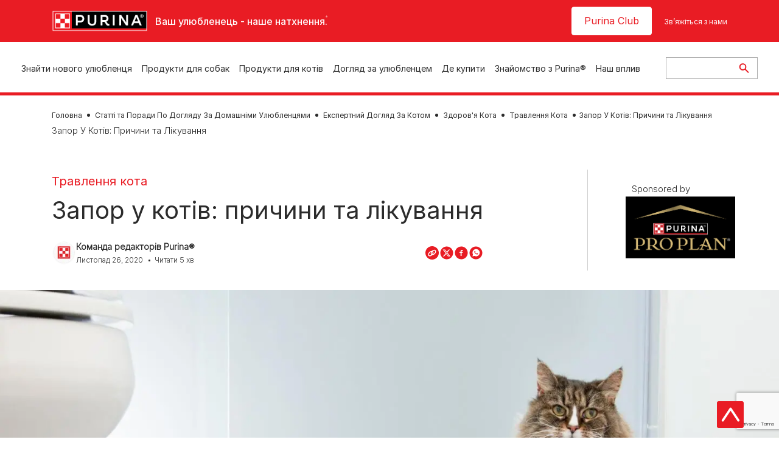

--- FILE ---
content_type: text/html; charset=UTF-8
request_url: https://www.purina.ua/articles/cats/health/digestion/cat-constipation
body_size: 48199
content:
<!DOCTYPE html>
<html lang="uk-UA" dir="ltr" prefix="content: http://purl.org/rss/1.0/modules/content/  dc: http://purl.org/dc/terms/  foaf: http://xmlns.com/foaf/0.1/  og: http://ogp.me/ns#  rdfs: http://www.w3.org/2000/01/rdf-schema#  schema: http://schema.org/  sioc: http://rdfs.org/sioc/ns#  sioct: http://rdfs.org/sioc/types#  skos: http://www.w3.org/2004/02/skos/core#  xsd: http://www.w3.org/2001/XMLSchema# ">
  <head>
    <meta charset="utf-8" />
<script>var dataLayer_tags = {"event":"fireTags","siteInformation":{"ecosystemCategory":"business_core","zone":"EMENA","country":"Ukraine","business":"Petcare","brand":"Purina","subBrand":"Multiple_Brands","businessUnit":"Food","language":"Ukrainian","technology":"Drupal","conversionPageType":"Conversion Page Type","properties":"Brand","siteType":"Site","digiPiID":"DIG0035303","websiteUrl":"https\/\/:www.purina.ua","statusHttps":"200","propertyStatus":"live","goLiveDate":"30\/03\/2023","siteCategory":"Food","targetAudience":"B2C"},"userInformation":{"deviceType":"","gaClientID":""},"pageInformation":{"pageSubsection":"Page Subsection"}};</script>
<script>window.dataLayer = window.dataLayer || []; window.dataLayer.push(dataLayer_tags);</script>
<noscript><style>form.antibot * :not(.antibot-message) { display: none !important; }</style>
</noscript><meta name="ps-country" content="UA" />
<meta name="ps-language" content="en" />
<meta name="ps-key" content="6267-69260c83c736d8533a603338" />
<meta name="description" content="Дізнайтесь про причини, симптоми, лікування та профілактику запору у котів, щоб допомогти своєму котику почуватися краще й жити здоровим життям." />
<link rel="canonical" href="https://www.purina.ua/articles/cats/health/digestion/cat-constipation" />
<meta property="og:type" content="article" />
<meta property="og:url" content="https://www.purina.ua/articles/cats/health/digestion/cat-constipation" />
<meta property="og:title" content="Запор у котів: причини та лікування | Purina" />
<meta property="og:description" content="Дізнайтесь про причини, симптоми, лікування та профілактику запору у котів, щоб допомогти своєму котику почуватися краще й жити здоровим життям." />
<meta property="og:image" content="https://www.purina.ua/sites/default/files/2020-12/How-to-Help-Your-Constipated-CatTEASER.jpg" />
<meta name="facebook-domain-verification" content="l7zakuxmm0i3nixzthq1fkmu52gdha" />
<meta name="google-site-verification" content="BkyW4MCUuLfkUXHofNB-i7-bNpmRb6znsbGbbfXCbxc" />
<link rel="alternate" type="text/plain" href="https://www.purina.ua/llms.txt" />
<meta name="MobileOptimized" content="width" />
<meta name="HandheldFriendly" content="true" />
<meta name="viewport" content="width=device-width, initial-scale=1.0" />
<link rel="alternate" hreflang="uk" href="https://www.purina.ua/articles/cats/health/digestion/cat-constipation" />
<script type="application/ld+json">{
    "@context": "https://schema.org",
    "@graph": [
        {
            "@type": "Article",
            "@id": "https://www.purina.ua/articles/cats/health/digestion/cat-constipation/#/schema/Article/9031",
            "headline": "Запор у котів: причини та лікування",
            "description": "Дізнайтесь про причини, симптоми, лікування та профілактику запору у котів, щоб допомогти своєму котику почуватися краще й жити здоровим життям.",
            "datePublished": "2020-11-26T13:05:08+0200",
            "dateModified": "2025-04-24T19:07:42+0300",
            "mainEntityOfPage": "https://www.purina.ua/articles/cats/health/digestion/cat-constipation",
            "isPartOf": {
                "@id": "https://www.purina.ua/articles/cats/health/digestion/cat-constipation"
            }
        },
        {
            "@type": "Organization",
            "additionalType": "Organization",
            "@id": "https://www.purina.ua/#/schema/Organization/1",
            "name": "Purina UA",
            "sameAs": [
                "https://www.facebook.com/purinaukraine/",
                "https://www.instagram.com/purina.ukraine/"
            ],
            "url": "https://www.purina.ua/",
            "logo": {
                "@type": "ImageObject",
                "url": "https://www.purina.ua/sites/default/files/Purina.png"
            }
        }
    ]
}</script>
<link rel="preload" href="/themes/custom/trim_the_tail_th/dist/fonts/roboto/roboto-light-webfont.woff2" as="font" type="font/woff2" crossorigin="anonymous" />
<link rel="preload" href="/themes/custom/trim_the_tail_th/dist/fonts/robotoslab/robotoslab-variablefont_wght-webfont.woff2" as="font" type="font/woff2" crossorigin="anonymous" />
<script type="application/ld+json">{
    "@context": "https://schema.org",
    "@graph": [
        {
            "@type": "BreadcrumbList",
            "@id": "https://www.purina.ua/#schema/BreadcrumbList/ed1bd7c698ba5c7097bdbc69959e9c44d2da90bd",
            "itemListElement": [
                {
                    "@type": "ListItem",
                    "position": 1,
                    "name": "\u0413\u043e\u043b\u043e\u0432\u043d\u0430",
                    "item": "https://www.purina.ua/"
                },
                {
                    "@type": "ListItem",
                    "position": 2,
                    "name": "\u0421\u0442\u0430\u0442\u0442\u0456 \u0442\u0430 \u041f\u043e\u0440\u0430\u0434\u0438 \u041f\u043e \u0414\u043e\u0433\u043b\u044f\u0434\u0443 \u0417\u0430 \u0414\u043e\u043c\u0430\u0448\u043d\u0456\u043c\u0438 \u0423\u043b\u044e\u0431\u043b\u0435\u043d\u0446\u044f\u043c\u0438",
                    "item": "https://www.purina.ua/articles"
                },
                {
                    "@type": "ListItem",
                    "position": 3,
                    "name": "\u0415\u043a\u0441\u043f\u0435\u0440\u0442\u043d\u0438\u0439 \u0414\u043e\u0433\u043b\u044f\u0434 \u0417\u0430 \u041a\u043e\u0442\u043e\u043c",
                    "item": "https://www.purina.ua/articles/cats"
                },
                {
                    "@type": "ListItem",
                    "position": 4,
                    "name": "\u0417\u0434\u043e\u0440\u043e\u0432'\u044f \u041a\u043e\u0442\u0430",
                    "item": "https://www.purina.ua/articles/cats/health"
                },
                {
                    "@type": "ListItem",
                    "position": 5,
                    "name": "\u0422\u0440\u0430\u0432\u043b\u0435\u043d\u043d\u044f \u041a\u043e\u0442\u0430",
                    "item": "https://www.purina.ua/articles/cats/health/digestion"
                },
                {
                    "@type": "ListItem",
                    "position": 6,
                    "name": "\u0417\u0430\u043f\u043e\u0440 \u0423 \u041a\u043e\u0442\u0456\u0432: \u041f\u0440\u0438\u0447\u0438\u043d\u0438 \u0442\u0430 \u041b\u0456\u043a\u0443\u0432\u0430\u043d\u043d\u044f"
                }
            ]
        }
    ]
}</script>
<link rel="icon" href="/sites/default/files/favicon.ico" type="image/vnd.microsoft.icon" />
<script>window.a2a_config=window.a2a_config||{};a2a_config.callbacks=[];a2a_config.overlays=[];a2a_config.templates={};</script>

    <meta name="viewport" content="width=device-width, initial-scale=1, shrink-to-fit=no">
    <link rel="manifest" href="/manifest.json">
    <title>Запор у котів: причини та лікування | Purina UA</title>
    <link rel="stylesheet" media="all" href="/sites/default/files/css/css_E_A21-n91vzJULycZAhuyxLWr4bNLw-now7vRxtKTow.css?delta=0&amp;language=uk&amp;theme=trim_the_tail_th&amp;include=[base64]" />
<link rel="stylesheet" media="all" href="/sites/default/files/css/css_LzkrZpYO5tFqq9sfq72IF_dIYGzntVV2N460Al5lVUk.css?delta=1&amp;language=uk&amp;theme=trim_the_tail_th&amp;include=[base64]" />

    <script type="application/json" data-drupal-selector="drupal-settings-json">{"path":{"baseUrl":"\/","pathPrefix":"","currentPath":"node\/9031","currentPathIsAdmin":false,"isFront":false,"currentLanguage":"uk","front":"\/"},"pluralDelimiter":"\u0003","suppressDeprecationErrors":true,"gtag":{"tagId":"","consentMode":false,"otherIds":[],"events":[],"additionalConfigInfo":[]},"ajaxPageState":{"libraries":"[base64]","theme":"trim_the_tail_th","theme_token":null},"ajaxTrustedUrl":{"form_action_p_pvdeGsVG5zNF_XLGPTvYSKCf43t8qZYSwcfZl2uzM":true,"\/articles\/cats\/health\/digestion\/cat-constipation?ajax_form=1":true,"\/search":true},"gtm":{"tagId":null,"settings":{"data_layer":"dataLayer","include_classes":false,"allowlist_classes":"google\nnonGooglePixels\nnonGoogleScripts\nnonGoogleIframes","blocklist_classes":"customScripts\ncustomPixels","include_environment":false,"environment_id":"","environment_token":""},"tagIds":["GTM-TQBLHPH"]},"clientside_validation_jquery":{"validate_all_ajax_forms":2,"force_validate_on_blur":false,"force_html5_validation":false,"messages":{"required":"\u0426\u0435 \u043f\u043e\u043b\u0435 \u0454 \u043e\u0431\u043e\u0432\u0027\u044f\u0437\u043a\u043e\u0432\u0438\u043c.","remote":"Please fix this field.","email":"Please enter a valid email address.","url":"Please enter a valid URL.","date":"Please enter a valid date.","dateISO":"Please enter a valid date (ISO).","number":"Please enter a valid number.","digits":"Please enter only digits.","equalTo":"Please enter the same value again.","maxlength":"Please enter no more than {0} characters.","minlength":"Please enter at least {0} characters.","rangelength":"Please enter a value between {0} and {1} characters long.","range":"Please enter a value between {0} and {1}.","max":"Please enter a value less than or equal to {0}.","min":"Please enter a value greater than or equal to {0}.","step":"Please enter a multiple of {0}."}},"dataLayer":{"defaultLang":"uk","languages":{"en":{"id":"en","name":"English","direction":"ltr","weight":0},"uk":{"id":"uk","name":"Ukrainian","direction":"ltr","weight":1}}},"ln_datalayer":{"data":{"module_name":"Lightnest Data Layer","module_version":"4.0.1","content_id":"9031","content_name":"\u0417\u0430\u043f\u043e\u0440 \u0443 \u043a\u043e\u0442\u0456\u0432: \u043f\u0440\u0438\u0447\u0438\u043d\u0438 \u0442\u0430 \u043b\u0456\u043a\u0443\u0432\u0430\u043d\u043d\u044f","content_type":"nppe_article"}},"nppe_service_worker":{"enabled":false},"nppe_ttt_datalayer":{"variables":{"server_name":"www.purina.ua","current_path":"\/node\/9031","current_path_alias":"\/articles\/cats\/health\/digestion\/cat-constipation","market":"UA","cdp_id_crypto_salt":"M4nzHg4MjVv6","cdp_id_crypto_start":"nkc-","range_brand":"PURINA CSB","registration_parallel_timestamp":"2026-01-21T20:50:05+00:00"},"triggers":[{"trigger_type":"click","selector":"div .breed-selector-intro a.cta.nppe-bs-main","event_name":"breed_selector_start"},{"trigger_type":"click","selector":"div.slider-question div.answer","event_name":"breed_selector_cta"},{"trigger_type":"click","selector":".nppe_contact_form_header .combo-menu a[dl-webform-id]","event_name":"contactus_topic_changed"},{"trigger_type":"click","selector":".component--age-calculator a.calc","event_name":"age_calculator_results"},{"trigger_type":"click","selector":".component--contact-us .contact-us--links .contact-us--link.email a","event_name":"contactus_call_click"},{"trigger_type":"click","selector":".component--contact-us .contact-us--links .contact-us--link.phone a","event_name":"contactus_call_click"},{"trigger_type":"click","selector":".component--contact-us .contact-us--links .contact-us--link.whatsapp a","event_name":"contactus_call_click"},{"trigger_type":"click","selector":".paragraph.content-hub_item.scale.paragraph--type--brands-content-hub-url-teaser a.content-hub_link[data-social-icon=\u0027none\u0027]","event_name":"article_click"},{"trigger_type":"click","selector":".article-container a","event_name":"naming_tool_article_click"},{"trigger_type":"click","selector":"div[data-history-node-id] .inner-content h3 a","event_name":"related_article_click"},{"trigger_type":"click","selector":"div[data-history-node-id] .image-wrapper a","event_name":"related_article_click"},{"trigger_type":"click","selector":"div[data-history-node-id] .field--name-field-article-category a","event_name":"related_article_click"},{"trigger_type":"click","selector":".paragraph--type--brands-content-hub-url-teaser a[data-social-icon]","event_name":"social_click"},{"trigger_type":"click","selector":"div.sharing-buttons span.a2a_kit.a2a_kit_size_32.addtoany_list a","event_name":"social_click"},{"trigger_type":"click","selector":"div.block-social-links .social-links li a","event_name":"social_click"},{"trigger_type":"click","selector":"article.node--type-nppe-faq li.node-readmore a","event_name":"faq_click"},{"trigger_type":"click","selector":"article.node--type-nppe-faq a.read-more","event_name":"faq_click"},{"trigger_type":"click","selector":"article.node--type-nppe-faq a span","event_name":"faq_click"},{"trigger_type":"click","selector":".result__text.faq-search-styles a.text__link","event_name":"faq_click"},{"trigger_type":"click","selector":".brands_acordion__container .paragraph--type--brands-accordion-item-styled .accordion-trigger","event_name":"faq_click"},{"trigger_type":"click","selector":".component--article-tile a","event_name":"sponsored_click"},{"trigger_type":"click","selector":".view-id-nppe_breed_selector_results.nppe-bs-selector .results-view-image-container \u003E .inner \u003E a","event_name":"breed_detail_view"},{"trigger_type":"click","selector":".view-id-nppe_breed_selector_results.nppe-bs-selector .results-view-image-container \u003E .inner div a","event_name":"breed_detail_view"},{"trigger_type":"click","selector":"div.datalayer_cta_click a","event_name":"cta_click"},{"trigger_type":"click","selector":"div.paragraph--type--brands-pet-food-selector .brands-fs__cta_wrapper a","event_name":"pet_food_selector"},{"trigger_type":"click","selector":"a[data-file-download=\u0027file_download\u0027]","event_name":"file_download"},{"trigger_type":"click","selector":"div.swiper-button-prev","event_name":"carousel_click"},{"trigger_type":"click","selector":"div.swiper-button-next","event_name":"carousel_click"},{"trigger_type":"click","selector":".dsu-product--detail .product--detail-tabs li a","event_name":"product_tab_click"},{"trigger_type":"click","selector":".dsu-product--detail .product--tab-title","event_name":"product_tab_click"},{"trigger_type":"keyUp","selector":".nppe-breed-selector__library--page .results-search-box input","event_name":"breed_library_search"},{"trigger_type":"mouseDown","selector":"div.brands-products-range__ranges span","event_name":"product_tab_click"},{"trigger_type":"form","selector":"webform_submission_general_feedback_add_form","event_name":"contactus_submit"},{"trigger_type":"form","selector":"webform_submission_nutritional_information_add_form","event_name":"contactus_submit"},{"trigger_type":"form","selector":"webform_submission_product_issue_add_form","event_name":"contactus_submit"},{"trigger_type":"form","selector":"webform_submission_promotion_add_form","event_name":"contactus_submit"},{"trigger_type":"form","selector":"webform_submission_website_issue_add_form","event_name":"contactus_submit"},{"trigger_type":"appear","selector":"#bs-modal","event_name":"registration_start"},{"trigger_type":"form","selector":"webform-submission-contact-us-hub-form","event_name":"contactus_enquiry"},{"trigger_type":"click","selector":"div.slider-question div.answer","event_name":"breed_selector_progress"},{"trigger_type":"click","selector":".component--age-calculator a.calc","event_name":"age_calculator_submit"},{"trigger_type":"click","selector":".paragraph.content-hub_item.scale.paragraph--type--brands-content-hub-url-teaser a.content-hub_link[data-social-icon=\u0027none\u0027]","event_name":"article_click"},{"trigger_type":"click","selector":".article-container a","event_name":"article_click"},{"trigger_type":"click","selector":"div[data-history-node-id] .inner-content h3 a","event_name":"article_click"},{"trigger_type":"click","selector":"div[data-history-node-id] .image-wrapper a","event_name":"article_click"},{"trigger_type":"click","selector":"div[data-history-node-id] .field--name-field-article-category a","event_name":"article_click"},{"trigger_type":"click","selector":".paragraph--type--brands-content-hub-url-teaser a[data-social-icon]","event_name":"share"},{"trigger_type":"click","selector":"div.sharing-buttons span.a2a_kit.a2a_kit_size_32.addtoany_list a","event_name":"share"},{"trigger_type":"click","selector":"div.block-social-links .social-links li a","event_name":"share"},{"trigger_type":"click","selector":"div.paragraph--type--brands-pet-food-selector .brands-fs__cta_wrapper a","event_name":"filters_applied"},{"trigger_type":"click","selector":"div.swiper-button-prev","event_name":"carousel_click"},{"trigger_type":"click","selector":"div.swiper-button-next","event_name":"content_events"},{"trigger_type":"click","selector":".dsu-product--detail .product--detail-tabs li a","event_name":"content_events"},{"trigger_type":"click","selector":".dsu-product--detail .product--tab-title","event_name":"content_events"},{"trigger_type":"mouseDown","selector":"div.brands-products-range__ranges span","event_name":"content_events"},{"trigger_type":"click","selector":"a.product-tile_image","event_name":"purina_product_click"},{"trigger_type":"click","selector":"a.view-product","event_name":"purina_product_click"},{"trigger_type":"click","selector":".product-body h2 a","event_name":"purina_product_click"},{"trigger_type":"click","selector":"div[data-product-id] h2 a","event_name":"purina_product_click"}],"baseline":{"site_content":{"event":"custom_event","event_name":"site_content","article_type":"petcare_hub__cats__health__digestion","content_type":"Article","price_tier":"Others","range_brand":"Purina CSB","range_brand_id":"R000248","website_section":"Article","strategic_content_territory":"Caring","content_pet_type":"undefined","content_breed_type":"undefined","content_pet_size":"undefined","content_life_stage":"undefined","content_special_needs":"undefined","content_health_condition":"undefined","product_name":"undefined","product_sku":"undefined","product_category":"undefined","product_range":"Purina CSB","product_ingredient":"undefined","promotion_id":"undefined","promotion_name":"undefined"},"user_info":{"event":"custom_event","event_name":"user_information","user_account_id":"ID0","user_id":"ID0","device_type":"undefined","user_ga_client_id":"undefined","user_pet_ownership":"undefined","user_pet_type":"undefined"},"site_info":{"event":"custom_event","event_name":"site_information","asset_zone":"EMENA","asset_country":"Ukraine","asset_brand":"Purina","asset_business":"Petcare","asset_digipi":"DIG0035303","gtm_container":"","language":"Ukrainian","ecosystem_category":"business_core","business_model":"B2C"},"page_information":{"event":"purina_page_information","user_pet_ownership":"undefined","user_pet_type":"undefined","cdp_user_id":"","param_location":"page","article_type":"petcare_hub__cats__health__digestion","business_model":"B2C","content_type":"Article","content_breed_type":"undefined","content_health_condition":"undefined","content_life_stage":"undefined","content_pet_size":"undefined","content_pet_type":"undefined","content_special_needs":"undefined","ecosystem_category":"business_core","product_category":"undefined","product_ingredient":"undefined","product_name":"undefined","product_range":"Purina CSB","product_sku":"undefined","promotion_id":"undefined","promotion_name":"undefined","range_brand":"Purina CSB","range_brand_id":"R000248","strategic_content_territory":"Caring","website_section":"Article"}},"events":{"product_card___10071":{"_context_":"div[data-product-id=\u002210071\u0022]","_eventTrigger_":"click","_trigger_":"a.product-tile_image, a.view-product, h2 a","data":{"event":"custom_event","event_name":"product_click","productBrand":"PRO PLAN","productId":"7613287107848","productCategory":"wet_food|gravy","productName":"PRO PLAN\u00ae. \u041a\u043e\u043d\u0441\u0435\u0440\u0432\u043e\u0432\u0430\u043d\u0438\u0439 \u043f\u043e\u0440\u0446\u0456\u0439\u043d\u0438\u0439 \u043f\u043e\u0432\u043d\u043e\u0440\u0430\u0446\u0456\u043e\u043d\u043d\u0438\u0439 \u043a\u043e\u0440\u043c \u0434\u043b\u044f \u0434\u043e\u0440\u043e\u0441\u043b\u0438\u0445 \u043a\u043e\u0442\u0456\u0432 \u0437 \u0447\u0443\u0442\u043b\u0438\u0432\u0438\u043c \u0442\u0440\u0430\u0432\u043b\u0435\u043d\u043d\u044f\u043c, \u0437 \u0456\u043d\u0434\u0438\u0447\u043a\u043e\u044e. \u0428\u043c\u0430\u0442\u043e\u0447\u043a\u0438 \u0443 \u043f\u0456\u0434\u043b\u0438\u0432\u0446\u0456","productPrice":"undefined","productVariant":"85 \u0433|10x85 \u0433","productRange":"Nutrisavour","productSubCategory":"undefined","priceTier":"Super Premium","specialNeeds":"sensitive_digestion","healthCondition":"undefined","lifeStage":"adult_1_7","ingredients":"turkey"}},"product_card___10067":{"_context_":"div[data-product-id=\u002210067\u0022]","_eventTrigger_":"click","_trigger_":"a.product-tile_image, a.view-product, h2 a","data":{"event":"custom_event","event_name":"product_click","productBrand":"PRO PLAN","productId":"8445290173317","productCategory":"wet_food|mousse","productName":"PRO PLAN\u00ae\u00a0DELICATE (\u0414\u0415\u041b\u0406\u041a\u0415\u0422). \u041a\u043e\u043d\u0441\u0435\u0440\u0432\u043e\u0432\u0430\u043d\u0438\u0439 \u043f\u043e\u0440\u0446\u0456\u0439\u043d\u0438\u0439 \u043f\u043e\u0432\u043d\u043e\u0440\u0430\u0446\u0456\u043e\u043d\u043d\u0438\u0439  \u043a\u043e\u0440\u043c \u0434\u043b\u044f \u0434\u043e\u0440\u043e\u0441\u043b\u0438\u0445 \u043a\u043e\u0442\u0456\u0432 \u0437 \u0447\u0443\u0442\u043b\u0438\u0432\u0438\u043c \u0442\u0440\u0430\u0432\u043b\u0435\u043d\u043d\u044f\u043c. \u041c\u0443\u0441 \u0437 \u0456\u043d\u0434\u0438\u0447\u043a\u043e\u044e.","productPrice":"undefined","productVariant":"85 \u0433","productRange":"undefined","productSubCategory":"undefined","priceTier":"Super Premium","specialNeeds":"sensitive_digestion","healthCondition":"undefined","lifeStage":"adult_1_7","ingredients":"turkey"}},"product_card___10072":{"_context_":"div[data-product-id=\u002210072\u0022]","_eventTrigger_":"click","_trigger_":"a.product-tile_image, a.view-product, h2 a","data":{"event":"custom_event","event_name":"product_click","productBrand":"PRO PLAN","productId":"7613035846685","productCategory":"dry_food","productName":"PRO PLAN\u00ae. \u0421\u0443\u0445\u0438\u0439 \u043f\u043e\u0432\u043d\u043e\u0440\u0430\u0446\u0456\u043e\u043d\u043d\u0438\u0439 \u043a\u043e\u0440\u043c \u0434\u043b\u044f \u0434\u043e\u0440\u043e\u0441\u043b\u0438\u0445 \u043a\u043e\u0442\u0456\u0432 \u0437 \u0447\u0443\u0442\u043b\u0438\u0432\u0438\u043c \u0442\u0440\u0430\u0432\u043b\u0435\u043d\u043d\u044f\u043c \u0447\u0438 \u0432\u0438\u0431\u0430\u0433\u043b\u0438\u0432\u0438\u0445 \u0434\u043e \u0457\u0436\u0456, \u0437 \u044f\u0433\u043d\u044f\u043c.","productPrice":"undefined","productVariant":"1.5 \u043a\u0433|3 \u043a\u0433|10 \u043a\u0433","productRange":"Delicate digestion","productSubCategory":"undefined","priceTier":"Super Premium","specialNeeds":"sensitive_digestion","healthCondition":"undefined","lifeStage":"adult_1_7","ingredients":"lamb"}},"product_card___10060":{"_context_":"div[data-product-id=\u002210060\u0022]","_eventTrigger_":"click","_trigger_":"a.product-tile_image, a.view-product, h2 a","data":{"event":"custom_event","event_name":"product_click","productBrand":"PRO PLAN","productId":"3222270884136","productCategory":"dry_food","productName":"PRO PLAN\u00ae Delicate. \u0421\u0443\u0445\u0438\u0439 \u043f\u043e\u0432\u043d\u043e\u0440\u0430\u0446\u0456\u043e\u043d\u043d\u0438\u0439 \u043a\u043e\u0440\u043c \u0434\u043b\u044f \u0434\u043e\u0440\u043e\u0441\u043b\u0438\u0445 \u043a\u043e\u0442\u0456\u0432 \u0437 \u0447\u0443\u0442\u043b\u0438\u0432\u0438\u043c \u0442\u0440\u0430\u0432\u043b\u0435\u043d\u043d\u044f\u043c \u0447\u0438 \u0432\u0438\u0431\u0430\u0433\u043b\u0438\u0432\u0438\u0445 \u0434\u043e \u0457\u0436\u0456, \u0437 \u0456\u043d\u0434\u0438\u0447\u043a\u043e\u044e.","productPrice":"undefined","productVariant":"400 \u0433|1.5 \u043a\u0433|10 \u043a\u0433|14 \u043a\u0433","productRange":"Delicate digestion","productSubCategory":"undefined","priceTier":"Super Premium","specialNeeds":"sensitive_digestion","healthCondition":"undefined","lifeStage":"adult_1_7","ingredients":"turkey"}},"product_card___4291":{"_context_":"div[data-product-id=\u00224291\u0022]","_eventTrigger_":"click","_trigger_":"a.product-tile_image, a.view-product, h2 a","data":{"event":"custom_event","event_name":"product_click","productBrand":"PRO PLAN VETERINARY DIETS","productId":"8445290507495","productCategory":"supplements","productName":"PRO PLAN\u00ae\u00a0FortiFlora\u00ae\u00a0PLUS (\u041f\u043b\u044e\u0441). \u0414\u043e\u0434\u0430\u0442\u043a\u043e\u0432\u0438\u0439 \u043a\u043e\u0440\u043c \u0434\u043b\u044f \u0434\u043e\u0440\u043e\u0441\u043b\u0438\u0445 \u043a\u043e\u0442\u0456\u0432 \u0442\u0430 \u043a\u043e\u0448\u0435\u043d\u044f\u0442 (\u043f\u0456\u0441\u043b\u044f \u0432\u0456\u0434\u043b\u0443\u0447\u0435\u043d\u043d\u044f \u0432\u0456\u0434 \u043c\u0430\u0442\u0435\u0440\u0456) \u0456\u0437 \u0441\u0438\u043d\u0431\u0456\u043e\u0442\u0438\u0447\u043d\u043e\u044e \u0434\u0456\u0454\u044e \u043f\u0440\u0435\u0431\u0456\u043e\u0442\u0438\u043a\u0430 \u0442\u0430 \u043f\u0440\u043e\u0431\u0456\u043e\u0442\u0438\u043a\u0430.","productPrice":"undefined","productVariant":"30x1.5 \u0433","productRange":"Fortiflora","productSubCategory":"undefined","priceTier":"Super Premium","specialNeeds":"undefined","healthCondition":"probiotic","lifeStage":"kitten|adult_1_7|adult_7_more","ingredients":"meat"}}},"product_data":{"10071":{"event":"purina_product_click","event_name":"purina_product_click","param_location":"content","productBrand":"PRO PLAN","productId":"7613287107848","productCategory":"wet_food|gravy","productName":"PRO PLAN\u00ae. \u041a\u043e\u043d\u0441\u0435\u0440\u0432\u043e\u0432\u0430\u043d\u0438\u0439 \u043f\u043e\u0440\u0446\u0456\u0439\u043d\u0438\u0439 \u043f\u043e\u0432\u043d\u043e\u0440\u0430\u0446\u0456\u043e\u043d\u043d\u0438\u0439 \u043a\u043e\u0440\u043c \u0434\u043b\u044f \u0434\u043e\u0440\u043e\u0441\u043b\u0438\u0445 \u043a\u043e\u0442\u0456\u0432 \u0437 \u0447\u0443\u0442\u043b\u0438\u0432\u0438\u043c \u0442\u0440\u0430\u0432\u043b\u0435\u043d\u043d\u044f\u043c, \u0437 \u0456\u043d\u0434\u0438\u0447\u043a\u043e\u044e. \u0428\u043c\u0430\u0442\u043e\u0447\u043a\u0438 \u0443 \u043f\u0456\u0434\u043b\u0438\u0432\u0446\u0456","productPrice":"undefined","productVariant":"85 \u0433|10x85 \u0433","productRange":"Nutrisavour","productSubCategory":"undefined","priceTier":"Super Premium","specialNeeds":"sensitive_digestion","healthCondition":"undefined","lifeStage":"adult_1_7","ingredients":"turkey"},"10067":{"event":"purina_product_click","event_name":"purina_product_click","param_location":"content","productBrand":"PRO PLAN","productId":"8445290173317","productCategory":"wet_food|mousse","productName":"PRO PLAN\u00ae\u00a0DELICATE (\u0414\u0415\u041b\u0406\u041a\u0415\u0422). \u041a\u043e\u043d\u0441\u0435\u0440\u0432\u043e\u0432\u0430\u043d\u0438\u0439 \u043f\u043e\u0440\u0446\u0456\u0439\u043d\u0438\u0439 \u043f\u043e\u0432\u043d\u043e\u0440\u0430\u0446\u0456\u043e\u043d\u043d\u0438\u0439  \u043a\u043e\u0440\u043c \u0434\u043b\u044f \u0434\u043e\u0440\u043e\u0441\u043b\u0438\u0445 \u043a\u043e\u0442\u0456\u0432 \u0437 \u0447\u0443\u0442\u043b\u0438\u0432\u0438\u043c \u0442\u0440\u0430\u0432\u043b\u0435\u043d\u043d\u044f\u043c. \u041c\u0443\u0441 \u0437 \u0456\u043d\u0434\u0438\u0447\u043a\u043e\u044e.","productPrice":"undefined","productVariant":"85 \u0433","productRange":"undefined","productSubCategory":"undefined","priceTier":"Super Premium","specialNeeds":"sensitive_digestion","healthCondition":"undefined","lifeStage":"adult_1_7","ingredients":"turkey"},"10072":{"event":"purina_product_click","event_name":"purina_product_click","param_location":"content","productBrand":"PRO PLAN","productId":"7613035846685","productCategory":"dry_food","productName":"PRO PLAN\u00ae. \u0421\u0443\u0445\u0438\u0439 \u043f\u043e\u0432\u043d\u043e\u0440\u0430\u0446\u0456\u043e\u043d\u043d\u0438\u0439 \u043a\u043e\u0440\u043c \u0434\u043b\u044f \u0434\u043e\u0440\u043e\u0441\u043b\u0438\u0445 \u043a\u043e\u0442\u0456\u0432 \u0437 \u0447\u0443\u0442\u043b\u0438\u0432\u0438\u043c \u0442\u0440\u0430\u0432\u043b\u0435\u043d\u043d\u044f\u043c \u0447\u0438 \u0432\u0438\u0431\u0430\u0433\u043b\u0438\u0432\u0438\u0445 \u0434\u043e \u0457\u0436\u0456, \u0437 \u044f\u0433\u043d\u044f\u043c.","productPrice":"undefined","productVariant":"1.5 \u043a\u0433|3 \u043a\u0433|10 \u043a\u0433","productRange":"Delicate digestion","productSubCategory":"undefined","priceTier":"Super Premium","specialNeeds":"sensitive_digestion","healthCondition":"undefined","lifeStage":"adult_1_7","ingredients":"lamb"},"10060":{"event":"purina_product_click","event_name":"purina_product_click","param_location":"content","productBrand":"PRO PLAN","productId":"3222270884136","productCategory":"dry_food","productName":"PRO PLAN\u00ae Delicate. \u0421\u0443\u0445\u0438\u0439 \u043f\u043e\u0432\u043d\u043e\u0440\u0430\u0446\u0456\u043e\u043d\u043d\u0438\u0439 \u043a\u043e\u0440\u043c \u0434\u043b\u044f \u0434\u043e\u0440\u043e\u0441\u043b\u0438\u0445 \u043a\u043e\u0442\u0456\u0432 \u0437 \u0447\u0443\u0442\u043b\u0438\u0432\u0438\u043c \u0442\u0440\u0430\u0432\u043b\u0435\u043d\u043d\u044f\u043c \u0447\u0438 \u0432\u0438\u0431\u0430\u0433\u043b\u0438\u0432\u0438\u0445 \u0434\u043e \u0457\u0436\u0456, \u0437 \u0456\u043d\u0434\u0438\u0447\u043a\u043e\u044e.","productPrice":"undefined","productVariant":"400 \u0433|1.5 \u043a\u0433|10 \u043a\u0433|14 \u043a\u0433","productRange":"Delicate digestion","productSubCategory":"undefined","priceTier":"Super Premium","specialNeeds":"sensitive_digestion","healthCondition":"undefined","lifeStage":"adult_1_7","ingredients":"turkey"},"4291":{"event":"purina_product_click","event_name":"purina_product_click","param_location":"content","productBrand":"PRO PLAN VETERINARY DIETS","productId":"8445290507495","productCategory":"supplements","productName":"PRO PLAN\u00ae\u00a0FortiFlora\u00ae\u00a0PLUS (\u041f\u043b\u044e\u0441). \u0414\u043e\u0434\u0430\u0442\u043a\u043e\u0432\u0438\u0439 \u043a\u043e\u0440\u043c \u0434\u043b\u044f \u0434\u043e\u0440\u043e\u0441\u043b\u0438\u0445 \u043a\u043e\u0442\u0456\u0432 \u0442\u0430 \u043a\u043e\u0448\u0435\u043d\u044f\u0442 (\u043f\u0456\u0441\u043b\u044f \u0432\u0456\u0434\u043b\u0443\u0447\u0435\u043d\u043d\u044f \u0432\u0456\u0434 \u043c\u0430\u0442\u0435\u0440\u0456) \u0456\u0437 \u0441\u0438\u043d\u0431\u0456\u043e\u0442\u0438\u0447\u043d\u043e\u044e \u0434\u0456\u0454\u044e \u043f\u0440\u0435\u0431\u0456\u043e\u0442\u0438\u043a\u0430 \u0442\u0430 \u043f\u0440\u043e\u0431\u0456\u043e\u0442\u0438\u043a\u0430.","productPrice":"undefined","productVariant":"30x1.5 \u0433","productRange":"Fortiflora","productSubCategory":"undefined","priceTier":"Super Premium","specialNeeds":"undefined","healthCondition":"probiotic","lifeStage":"kitten|adult_1_7|adult_7_more","ingredients":"meat"}}},"data":{"extlink":{"extTarget":true,"extTargetAppendNewWindowDisplay":true,"extTargetAppendNewWindowLabel":"(opens in a new window)","extTargetNoOverride":true,"extNofollow":true,"extTitleNoOverride":false,"extNoreferrer":true,"extFollowNoOverride":true,"extClass":"ext","extLabel":"(link is external)","extImgClass":false,"extSubdomains":true,"extExclude":"","extInclude":"","extCssExclude":"","extCssInclude":"","extCssExplicit":"","extAlert":false,"extAlertText":"This link will take you to an external web site. We are not responsible for their content.","extHideIcons":false,"mailtoClass":"mailto","telClass":"","mailtoLabel":"(link sends email)","telLabel":"(link is a phone number)","extUseFontAwesome":false,"extIconPlacement":"append","extPreventOrphan":false,"extFaLinkClasses":"fa fa-external-link","extFaMailtoClasses":"fa fa-envelope-o","extAdditionalLinkClasses":"","extAdditionalMailtoClasses":"","extAdditionalTelClasses":"","extFaTelClasses":"fa fa-phone","allowedDomains":[],"extExcludeNoreferrer":""}},"components":{"c_newsletter":{"42588":{"entityId":"42588","entityType":"c_newsletter"}},"c_products_list":{"38752":{"entityId":"38752","entityType":"c_products_list"}},"c_sideimagetext_ttt":{"30926":{"entityId":"30926","entityType":"c_sideimagetext_ttt"},"30921":{"entityId":"30921","entityType":"c_sideimagetext_ttt"}},"c_social_link_item":{"336":{"entityId":"336","entityType":"c_social_link_item"},"326":{"entityId":"326","entityType":"c_social_link_item"},"321":{"entityId":"321","entityType":"c_social_link_item"}}},"antibot":{"forms":{"nppe-feedback-article-form":{"id":"nppe-feedback-article-form","key":"4VabACyByEAkKWgzqbIsCehca9PtVv_xlFowHcXZoSc"}}},"ajax":{"edit-send":{"callback":"::sendFullFeedback","event":"mousedown","keypress":true,"prevent":"click","url":"\/articles\/cats\/health\/digestion\/cat-constipation?ajax_form=1","httpMethod":"POST","dialogType":"ajax","submit":{"_triggering_element_name":"op","_triggering_element_value":"\u0412\u0456\u0434\u043f\u0440\u0430\u0432\u0438\u0442\u0438"}},"edit-captcha-response":{"callback":"recaptcha_v3_ajax_callback","event":"change","url":"\/articles\/cats\/health\/digestion\/cat-constipation?ajax_form=1","httpMethod":"POST","dialogType":"ajax","submit":{"_triggering_element_name":"captcha_response"}},"edit-skip":{"callback":"::skipHandler","event":"mousedown","keypress":true,"prevent":"click","url":"\/articles\/cats\/health\/digestion\/cat-constipation?ajax_form=1","httpMethod":"POST","dialogType":"ajax","submit":{"_triggering_element_name":"op","_triggering_element_value":"\u041f\u0440\u043e\u043f\u0443\u0441\u0442\u0438\u0442\u0438"}},"edit-dislike":{"callback":"::ajaxNoResponse","event":"mousedown","keypress":true,"prevent":"click","url":"\/articles\/cats\/health\/digestion\/cat-constipation?ajax_form=1","httpMethod":"POST","dialogType":"ajax","submit":{"_triggering_element_name":"op","_triggering_element_value":"\u041d\u0456"}},"edit-like":{"callback":"::ajaxYesResponse","event":"mousedown","keypress":true,"prevent":"click","url":"\/articles\/cats\/health\/digestion\/cat-constipation?ajax_form=1","httpMethod":"POST","dialogType":"ajax","submit":{"_triggering_element_name":"op","_triggering_element_value":"\u0422\u0430\u043a"}}},"nppe_dialog":{"16":{"id":16,"type":"paragraph","content":{"title":"Newsletter prompt pop up","body":"\u003Cdiv class=\u0022dialog\u0022\u003E\n  \n      \u003Cdiv class=\u0022field field--name-field-paragraph field--type-entity-reference-revisions field--label-hidden field__items\u0022\u003E\n              \u003Cdiv class=\u0022field__item\u0022\u003E  \u003Cdiv class=\u0022full-component-wrapper\u0022\u003E\n    \n            \u003Cdiv  class=\u0022component component--newsletter-dialog component-newsletter-animate\u0022\u003E\n  \u003Cdiv class=\u0022newsletter-dialog--wrapper\u0022\u003E\n\n  \u003Cdiv class=\u0022newsletter--animation animation-type--dog-paws\u0022\u003E\n      \u003Cdiv class=\u0022component--newsletter-paw paw-1\u0022\u003E\u003C\/div\u003E\n      \u003Cdiv class=\u0022component--newsletter-paw paw-2\u0022\u003E\u003C\/div\u003E\n    \u003C\/div\u003E\n\n    \u003Cdiv class=\u0022newsletter-dialog--label\u0022\u003E\n      \n  Purina Club\n  \n\n    \u003C\/div\u003E\n\n    \u003Ch2 class=\u0022newsletter-dialog--title\u0022\u003E\n      \n  \u041f\u0440\u0438\u0454\u0434\u043d\u0443\u0439\u0442\u0435\u0441\u044c \u0434\u043e \u0441\u043f\u0456\u043b\u044c\u043d\u043e\u0442\u0438 \u0432\u043b\u0430\u0441\u043d\u0438\u043a\u0456\u0432 \u0434\u043e\u043c\u0430\u0448\u043d\u0456\u0445 \u0442\u0432\u0430\u0440\u0438\u043d!\n  \n\n    \u003C\/h2\u003E\n\n    \u003Cdiv class=\u0022newsletter-dialog--intro\u0022\u003E\n      \n            \u003Cdiv class=\u0022clearfix text-formatted field field--name-field-c-newsletter-intro field--type-text-long field--label-hidden field__item\u0022\u003E\u003Cp\u003E\u041c\u0438 \u0432\u0456\u0440\u0438\u043c\u043e, \u0449\u043e \u043b\u044e\u0434\u044f\u043c \u0456 \u0434\u043e\u043c\u0430\u0448\u043d\u0456\u043c\u0026nbsp;\u0442\u0432\u0430\u0440\u0438\u043d\u0430\u043c \u043a\u0440\u0430\u0449\u0435 \u0440\u0430\u0437\u043e\u043c. \u041c\u0438\u0026nbsp;\u043f\u0456\u0434\u0442\u0440\u0438\u043c\u0443\u0432\u0430\u0442\u0438\u043c\u0435\u043c\u043e \u0432\u0430\u0441 \u043d\u0430\u0026nbsp;\u043a\u043e\u0436\u043d\u043e\u043c\u0443 \u0435\u0442\u0430\u043f\u0456 \u0436\u0438\u0442\u0442\u044f \u0437 \u0434\u043e\u043c\u0430\u0448\u043d\u0456\u043c\u0026nbsp;\u0443\u043b\u044e\u0431\u043b\u0435\u043d\u0446\u0435\u043c.\u003C\/p\u003E\n\n\u003Cp\u003E\u0026nbsp;\u003C\/p\u003E\u003C\/div\u003E\n      \n    \u003C\/div\u003E\n\n    \u003Cdiv class=\u0022newsletter-dialog--logo\u0022\u003E\n      \n            \u003Cdiv class=\u0022field field--name-field-c-newsletter-logo field--type-entity-reference field--label-hidden field__item\u0022\u003E\u003Carticle class=\u0022media media--type-image media--view-mode-default\u0022\u003E\n  \n      \n            \u003Cdiv class=\u0022field field--name-image field--type-image field--label-hidden field__item\u0022\u003E  \u003Cimg loading=\u0022lazy\u0022 src=\u0022\/sites\/default\/files\/2020-11\/document%403x.png\u0022 width=\u0022192\u0022 height=\u0022192\u0022 alt=\u0022Document icon\u0022 typeof=\u0022foaf:Image\u0022  \/\u003E\n\n\u003C\/div\u003E\n      \n  \u003C\/article\u003E\n\u003C\/div\u003E\n      \n    \u003C\/div\u003E\n\n    \u003Cdiv class=\u0022newsletter-dialog--bullet-points\u0022\u003E\n      \u003Cdiv class=\u0022newsletter-dialog--bullet-point newsletter-document\u0022\u003E\n        \u0421\u0435\u0437\u043e\u043d\u043d\u0456 \u043f\u043e\u0440\u0430\u0434\u0438, \u0446\u0456\u043a\u0430\u0432\u0456 \u0444\u0430\u043a\u0442\u0438 \u0442\u0430 \u043d\u043e\u0432\u0438\u043d\u0438 \u043f\u0440\u043e \u0434\u043e\u043c\u0430\u0448\u043d\u0456\u0445 \u0442\u0432\u0430\u0440\u0438\u043d.\n      \u003C\/div\u003E\n      \u003Cdiv class=\u0022newsletter-dialog--bullet-point newsletter-pet-care\u0022\u003E\n        \u041f\u043e\u0440\u0430\u0434\u0438 \u0432\u0456\u0434 \u043d\u0430\u0448\u0438\u0445 \u0432\u0435\u0442\u0435\u0440\u0438\u043d\u0430\u0440\u0456\u0432 \u0456 \u0435\u043a\u0441\u043f\u0435\u0440\u0442\u0456\u0432 \u0437 \u0433\u043e\u0434\u0456\u0432\u043b\u0456 \u0441\u043e\u0431\u0430\u043a \u0456 \u043a\u043e\u0442\u0456\u0432.\n      \u003C\/div\u003E\n      \u003Cdiv class=\u0022newsletter-dialog--bullet-point newsletter-shopping-tag\u0022\u003E\n        \u0410\u043a\u0446\u0456\u0457 \u0442\u0430 \u0437\u043d\u0438\u0436\u043a\u0438 \u0432\u0456\u0434 \u0442\u043e\u0440\u0433\u043e\u0432\u0438\u0445 \u043c\u0430\u0440\u043e\u043a Purina\u00ae.\n      \u003C\/div\u003E\n    \u003C\/div\u003E\n\n    \u003Cdiv class=\u0022callout-text-cta--wrapper\u0022\u003E\n       \u003Cdiv class=\u0022newsletter-dialog--callout-text\u0022\u003E\n        \n  \u041f\u0456\u0434\u043f\u0438\u0448\u0456\u0442\u044c\u0441\u044f \u043d\u0430 \u043d\u0430\u0448\u0443 \u0440\u043e\u0437\u0441\u0438\u043b\u043a\u0443\n  \n\n       \u003C\/div\u003E\n\n       \u003Cdiv class=\u0022newsletter-dialog--cta\u0022\u003E\n        \n            \u003Cdiv class=\u0022field field--name-field-c-newsletter-cta field--type-link field--label-hidden field__item\u0022\u003E\u003Ca href=\u0022\/newsletter\u0022 hreflang=\u0022uk-UA\u0022\u003E\u0417\u0430\u0440\u0435\u0454\u0441\u0442\u0440\u0443\u0432\u0430\u0442\u0438\u0441\u044f\u003C\/a\u003E\u003C\/div\u003E\n      \n       \u003C\/div\u003E\n     \u003C\/div\u003E\n  \u003C\/div\u003E\n\u003C\/div\u003E\n\n\n\n      \n\n      \u003C\/div\u003E\n\u003C\/div\u003E\n          \u003C\/div\u003E\n  \u003C\/div\u003E\n"},"settings":{"requiresUserInteraction":false,"dismissable":"1"}}},"nppeDialog":{"timeout":15},"user":{"uid":0,"permissionsHash":"3a57a9b0adadbe4240859bef29812bbd81536677f62269592b4fe6c43e01ef1f"}}</script>
<script src="/sites/default/files/languages/uk__62oxQimI8nYSp8beWY98tlQnByg3RSsEhjk-s2ZjGI.js?t982mb"></script>
<script src="/core/misc/drupalSettingsLoader.js?v=11.2.9"></script>
<script src="/core/misc/drupal.js?v=11.2.9"></script>
<script src="/core/misc/drupal.init.js?v=11.2.9"></script>
<script src="/modules/contrib/google_tag/js/gtag.js?t982mb"></script>
<script src="/modules/contrib/google_tag/js/gtm.js?t982mb"></script>
<script src="/modules/contrib/ln_datalayer/js/isMobile.min.js?t982mb"></script>
<script src="/modules/contrib/ln_datalayer/js/ln_datalayer.js?t982mb"></script>
<script src="/modules/custom/nppe_service_worker/js/register-sw.js?t982mb"></script>

          <link type="text/css" rel="stylesheet" id="seckit-clickjacking-no-body" media="all" href="/modules/contrib/seckit/css/seckit.no_body.css" />
        <!-- stop SecKit protection -->
        <script type="text/javascript" src="/modules/contrib/seckit/js/seckit.document_write.js?"></script>
        <noscript>
        <link type="text/css" rel="stylesheet" id="seckit-clickjacking-noscript-tag" media="all" href="/modules/contrib/seckit/css/seckit.noscript_tag.css" />
        </noscript></head>
  <body data-page-pet-type="cat" class="path-node page-node-type-nppe-article route-entity-node-canonical">        <noscript>
        <div id="seckit-noscript-tag">
          Sorry, you need to enable JavaScript to visit this website.
        </div>
        </noscript>
        <a href="#main-content" class="visually-hidden focusable skip-link">
      Skip to main content
    </a>
    <noscript><iframe src="https://www.googletagmanager.com/ns.html?id=GTM-TQBLHPH"
                  height="0" width="0" style="display:none;visibility:hidden"></iframe></noscript>

      <div class="dialog-off-canvas-main-canvas" data-off-canvas-main-canvas>
    <div id="main-layout">
  
      <div class="header-section">
      <header role="banner">
          <div class="component-header-desktop" >
    <div class="header--top-container">
        <div class="header--top twb-container">
          <div id="block-ttt-sitebranding" data-block-plugin-id="system_branding_block" class="block block-system block-system-branding-block">
  
    
        <a href="/" rel="home" class="site-logo">
      <img src="/sites/default/files/Purina.png" alt="Головна" />
    </a>
        <div class="site-name">
      <a href="/" rel="home">Purina UA</a>
    </div>
        <div class="site-slogan">Ваш улюбленець - наше натхнення.</div>
  </div>

          <nav role="navigation" aria-labelledby="block-ttt-headertop-menu" id="block-ttt-headertop" data-block-plugin-id="system_menu_block:header-top" class="block block-menu navigation menu--header-top">
            
  <div class="visually-hidden" id="block-ttt-headertop-menu">Header top</div>
  

        
                <ul class="menu menu--level-1">
                    <li class="menu-item">
        <a href="/newsletter" target="_self" data-drupal-link-system-path="node/10259" hreflang="uk-UA" rel="noopener">Purina Club</a>
              </li>
                <li class="menu-item">
        <a href="/contact-us" target="_self" data-drupal-link-system-path="node/4591" hreflang="uk-UA" rel="noopener">Зв’яжіться з нами</a>
              </li>
        </ul>
  


  </nav>

                                                  </div>
    </div>
 
    <div class="header--navigation-wrapper">
      <div class="header--navigation twb-container">
        <div class="header--navigation-composite">
                                            <nav role="navigation" aria-labelledby="block-ttt-mainnavigation-menu" id="block-ttt-mainnavigation" data-block-plugin-id="system_menu_block:main" class="block block-menu navigation menu--main">
            
  <div class="visually-hidden" id="block-ttt-mainnavigation-menu">Main navigation</div>
  

        

  <ul data-region="header" class="menu menu-level-0">
                  
        <li class="menu-item">
          <a href="/find-a-pet/articles" target="_self" class="finding-a-pet" data-drupal-link-system-path="taxonomy/term/446" hreflang="uk-UA" rel="noopener">Знайти нового улюбленця</a>
                                
  
  <div class="menu-panel" role="presentation">
    
          
  <div class="field field--name-field-pane-blocks field--type-entity-reference field--label-hidden menu-pane">
    <div class="custom-block-type--navigation-links block block-nppe-header-with-navigation block-block-content46acf3fe-9fda-4bf5-9355-navlinks0001 block-layout--double-column" id="block-36" data-block-plugin-id="block_content:46acf3fe-9fda-4bf5-9355-navLinks0001">
  
  

    <div class="pane-icon">
    <div class="pet-icon icon-dog"></div>
    <div class="pet-label">Собака</div>
  </div>

    
    <div class="links">
                  <div class="link-item parent-regular">
      <div class="link-container">
                  <a href="/find-a-pet/dog-breeds/breed-selector" class="regular" tabindex="-1">Вибір породи собаки</a>
              </div>
    </div>
                  <div class="link-item parent-regular">
      <div class="link-container">
                  <a href="/find-a-pet/dog-breeds" class="regular" tabindex="-1">Бібліотека порід собак</a>
              </div>
    </div>
                  <div class="link-item parent-spacer">
      <div class="link-container">
                  <span class="spacer">&nbsp;</span>
              </div>
    </div>
                  <div class="link-item parent-heading">
      <div class="link-container">
                  <span class="heading">Статті за темами</span>
              </div>
    </div>
                  <div class="link-item parent-regular">
      <div class="link-container">
                  <a href="/find-a-pet/articles/getting-a-dog" class="regular" tabindex="-1">Знайти нового собаку</a>
              </div>
    </div>
                  <div class="link-item parent-regular">
      <div class="link-container">
                  <a href="/find-a-pet/articles/dog-types/breed-guides" class="regular" tabindex="-1">Довідник по породам собак</a>
              </div>
    </div>
                  <div class="link-item parent-regular">
      <div class="link-container">
                  <a href="/find-a-pet/articles/dog-types/breed-size" class="regular" tabindex="-1">Породи собак за розміром</a>
              </div>
    </div>
                  <div class="link-item parent-break-column">
      <div class="link-container">
                  <span class="break-column">&nbsp;</span>
              </div>
    </div>
                  <div class="link-item parent-heading">
      <div class="link-container">
                  <span class="heading">Популярні статті про собак</span>
              </div>
    </div>
                  <div class="link-item parent-regular">
      <div class="link-container">
                  <a href="/find-a-pet/articles/getting-a-dog/adoption/choosing-the-right-dog" class="regular" tabindex="-1">Вибір собаки, що ідеально підходить саме вам</a>
              </div>
    </div>
                  <div class="link-item parent-regular">
      <div class="link-container">
                  <a href="/find-a-pet/articles/dog-types/breed-size/tiny-dog-breeds" class="regular" tabindex="-1">Маленькі породи собак</a>
              </div>
    </div>
                  <div class="link-item parent-regular">
      <div class="link-container">
                  <a href="/find-a-pet/articles/dog-types/breed-size/medium-sized-dog-breeds" class="regular" tabindex="-1">Середні породи собак</a>
              </div>
    </div>
                  <div class="link-item parent-regular">
      <div class="link-container">
                  <a href="/find-a-pet/articles/dog-types/breed-guides/top-8-apartment-dog-breeds" class="regular" tabindex="-1">Топ-8 порід собак для квартири</a>
              </div>
    </div>
                  <div class="link-item parent-highlighted">
      <div class="link-container">
                  <a href="/find-a-pet/articles/getting-a-dog" class="highlighted" tabindex="-1">Всі статті про собак</a>
              </div>
    </div>
                  <div class="link-item parent-spacer">
      <div class="link-container">
                  <span class="spacer">&nbsp;</span>
              </div>
    </div>
  </div>

  </div>




  </div>
  <div class="field field--name-field-pane-blocks field--type-entity-reference field--label-hidden menu-pane">
    <div class="custom-block-type--navigation-links block block-nppe-header-with-navigation block-block-content46acf3fe-9fda-4bf5-9355-navlinks0002 block-layout--double-column" id="block-41" data-block-plugin-id="block_content:46acf3fe-9fda-4bf5-9355-navLinks0002">
  
  

    <div class="pane-icon">
    <div class="pet-icon icon-cat"></div>
    <div class="pet-label">Кіт</div>
  </div>

    
    <div class="links">
                  <div class="link-item parent-regular">
      <div class="link-container">
                  <a href="/find-a-pet/cat-breeds/breed-selector" class="regular" tabindex="-1">Вибір породи кота</a>
              </div>
    </div>
                  <div class="link-item parent-regular">
      <div class="link-container">
                  <a href="/find-a-pet/cat-breeds" class="regular" tabindex="-1">Бібліотека порід котів</a>
              </div>
    </div>
                  <div class="link-item parent-spacer">
      <div class="link-container">
                  <span class="spacer">&nbsp;</span>
              </div>
    </div>
                  <div class="link-item parent-heading">
      <div class="link-container">
                  <span class="heading">Статті за темами</span>
              </div>
    </div>
                  <div class="link-item parent-regular">
      <div class="link-container">
                  <a href="/find-a-pet/articles/getting-a-cat/adoption" class="regular" tabindex="-1">Знайти нового кота</a>
              </div>
    </div>
                  <div class="link-item parent-regular">
      <div class="link-container">
                  <a href="/find-a-pet/articles/getting-a-cat/cat-names" class="regular" tabindex="-1">Імена котів</a>
              </div>
    </div>
                  <div class="link-item parent-regular">
      <div class="link-container">
                  <a href="/find-a-pet/articles/cat-types/breed-guides" class="regular" tabindex="-1">Довідник по породам котів</a>
              </div>
    </div>
                  <div class="link-item parent-break-column">
      <div class="link-container">
                  <span class="break-column">&nbsp;</span>
              </div>
    </div>
                  <div class="link-item parent-heading">
      <div class="link-container">
                  <span class="heading">Популярні статті про котів</span>
              </div>
    </div>
                  <div class="link-item parent-regular">
      <div class="link-container">
                  <a href="/find-a-pet/articles/getting-a-cat/adoption/getting-a-cat" class="regular" tabindex="-1">Завести кота</a>
              </div>
    </div>
                  <div class="link-item parent-regular">
      <div class="link-container">
                  <a href="/find-a-pet/articles/getting-a-cat/cat-names/kitten-names" class="regular" tabindex="-1">Як обрати ім’я для кота</a>
              </div>
    </div>
                  <div class="link-item parent-regular">
      <div class="link-container">
                  <a href="/find-a-pet/articles/cat-types/breed-guides/top-10-indoor-cat-breeds" class="regular" tabindex="-1">Топ-10 порід кішок для дому</a>
              </div>
    </div>
                  <div class="link-item parent-highlighted">
      <div class="link-container">
                  <a href="/find-a-pet/articles/getting-a-cat" class="highlighted" tabindex="-1">Всі статті про котів</a>
              </div>
    </div>
                  <div class="link-item parent-spacer">
      <div class="link-container">
                  <span class="spacer">&nbsp;</span>
              </div>
    </div>
  </div>

  </div>




  </div>
  <div class="field field--name-field-pane-blocks field--type-entity-reference field--label-hidden menu-pane">
    

<div class="custom-block-type--navigation-blocks block cta-block-style-1" id="block-6" data-block-plugin-id="block_content:46acf3fe-9fda-4bf5-9355-navCta000001">
  
  

      <div class="media">
      <div class="field--type-image field--name-image">
        <picture class="responsive-picture">
          <source media="(max-width:1139px)" srcset="">
          <source media="(min-width:1140px)" srcset="/sites/default/files/migrate_default_content_files/navigation-block-001.jpg">
          <img src="/sites/default/files/migrate_default_content_files/navigation-block-001.jpg" alt="Navigation CTA for &quot;Finding a pet&quot;" loading="lazy"/>
        </picture>
      </div>
    </div>

    <div class="inner-content">
            <div class="field field--name-field-nav-banner-cta field--type-link field--label-hidden field__items">
                                                                                                                                                                                                                                                                                                            <div class="field__item">
              <a href="/find-a-pet/articles/getting-a-dog" target="" tabindex="-1" data-once="ln_datalayer_cta_click">
                Знайти для себе собаку
              </a>
            </div>
                                        <div class="field__item">
              <a href="/find-a-pet/articles/getting-a-cat" target="" tabindex="-1" data-once="ln_datalayer_cta_click">
                Знайти для себе кота
              </a>
            </div>
                                                            </div>
    </div>

  </div>

  </div>


    
  </div>



                  </li>
                      
        <li class="menu-item">
          <a href="/dog/dog-food" target="_self" class="dog-products" data-drupal-link-system-path="node/9602" hreflang="uk-UA" rel="noopener">Продукти для собак</a>
                                
  
  <div class="menu-panel" role="presentation">
    
          
  <div class="field field--name-field-pane-blocks field--type-entity-reference field--label-hidden menu-pane">
    <div class="custom-block-type--navigation-links block block-nppe-header-with-navigation block-block-content46acf3fe-9fda-4bf5-9355-navlinks0003 block-layout--double-column" id="block-46" data-block-plugin-id="block_content:46acf3fe-9fda-4bf5-9355-navLinks0003">
  
  

    <div class="pane-icon">
    <div class="pet-icon icon-dog"></div>
    <div class="pet-label">Собака</div>
  </div>

    
    <div class="links">
                  <div class="link-item parent-heading">
      <div class="link-container">
                  <span class="heading">Корми для собак за типом</span>
              </div>
    </div>
                  <div class="link-item parent-regular">
      <div class="link-container">
                  <a href="/dog/dog-food/dry" class="regular" tabindex="-1">Сухий корм</a>
              </div>
    </div>
                  <div class="link-item parent-regular">
      <div class="link-container">
                  <a href="/dog/dog-food/wet" class="regular" tabindex="-1">Вологий корм</a>
              </div>
    </div>
                  <div class="link-item parent-regular">
      <div class="link-container">
                  <a href="/dog/dog-food/treats" class="regular" tabindex="-1">Ласощі</a>
              </div>
    </div>
                  <div class="link-item parent-spacer">
      <div class="link-container">
                  <span class="spacer">&nbsp;</span>
              </div>
    </div>
                  <div class="link-item parent-heading">
      <div class="link-container">
                  <span class="heading">Корми для собак за розміром породи</span>
              </div>
    </div>
                  <div class="link-item parent-regular">
      <div class="link-container">
                  <a href="/dog/dog-food/small-breed" class="regular" tabindex="-1">Маленька</a>
              </div>
    </div>
                  <div class="link-item parent-regular">
      <div class="link-container">
                  <a href="/dog/dog-food/large-breed" class="regular" tabindex="-1">Велика</a>
              </div>
    </div>
                  <div class="link-item parent-break-column">
      <div class="link-container">
                  <span class="break-column">&nbsp;</span>
              </div>
    </div>
                  <div class="link-item parent-heading">
      <div class="link-container">
                  <span class="heading">Корм для собак за віком</span>
              </div>
    </div>
                  <div class="link-item parent-regular">
      <div class="link-container">
                  <a href="/dog/dog-food/puppy" class="regular" tabindex="-1">Цуценя</a>
              </div>
    </div>
                  <div class="link-item parent-regular">
      <div class="link-container">
                  <a href="/dog/dog-food/adult" class="regular" tabindex="-1">Дорослий</a>
              </div>
    </div>
                  <div class="link-item parent-regular">
      <div class="link-container">
                  <a href="/dog/dog-food/senior" class="regular" tabindex="-1">Зрілий</a>
              </div>
    </div>
                  <div class="link-item parent-highlighted">
      <div class="link-container">
                  <a href="/dog/dog-food" class="highlighted" tabindex="-1">Дивитися всі корми для собак</a>
              </div>
    </div>
                  <div class="link-item parent-spacer">
      <div class="link-container">
                  <span class="spacer">&nbsp;</span>
              </div>
    </div>
  </div>

  </div>




  </div>
  <div class="field field--name-field-pane-blocks field--type-entity-reference field--label-hidden menu-pane">
    <div class="custom-block-type--navigation-links block block-nppe-header-with-navigation block-block-content46acf3fe-9fda-4bf5-9355-navlinks0004 block-layout--double-column" id="block-51" data-block-plugin-id="block_content:46acf3fe-9fda-4bf5-9355-navLinks0004">
  
  

        <div class="pane-icon placeholder-pane"></div>
    
    <div class="links">
                  <div class="link-item parent-break-column">
      <div class="link-container">
                  <span class="break-column">&nbsp;</span>
              </div>
    </div>
                  <div class="link-item parent-heading">
      <div class="link-container">
                  <span class="heading">Торгові марки кормів для собак</span>
              </div>
    </div>
                  <div class="link-item parent-regular">
      <div class="link-container">
                  <a href="/brands/dentalife" class="regular" tabindex="-1">Dentalife®</a>
              </div>
    </div>
                  <div class="link-item parent-regular">
      <div class="link-container">
                  <a href="/brands/dog-chow" class="regular" tabindex="-1">Dog Chow®</a>
              </div>
    </div>
                  <div class="link-item parent-regular">
      <div class="link-container">
                  <a href="/brands/friskies/dog" class="regular" tabindex="-1">Friskies®</a>
              </div>
    </div>
                  <div class="link-item parent-regular">
      <div class="link-container">
                  <a href="/brands/one-dog" class="regular" tabindex="-1">Purina ONE®</a>
              </div>
    </div>
                  <div class="link-item parent-regular">
      <div class="link-container">
                  <a href="/brands/pro-plan/dog" class="regular" tabindex="-1">PRO PLAN®</a>
              </div>
    </div>
                  <div class="link-item parent-regular">
      <div class="link-container">
                  <a href="/brands/pro-plan-veterinary-diets/dog" class="regular" tabindex="-1">PRO PLAN® Ветеринарні дієти</a>
              </div>
    </div>
                  <div class="link-item parent-highlighted">
      <div class="link-container">
                  <a href="/brands" class="highlighted" tabindex="-1">Всі торгові марки</a>
              </div>
    </div>
                  <div class="link-item parent-break-column">
      <div class="link-container">
                  <span class="break-column">&nbsp;</span>
              </div>
    </div>
  </div>

  </div>




  </div>
  <div class="field field--name-field-pane-blocks field--type-entity-reference field--label-hidden menu-pane">
    

<div class="custom-block-type--navigation-blocks block cta-block-style-1" id="block-257" data-block-plugin-id="block_content:462ef5ee-e1fc-4596-9c87-7f9c9b9dff74">
  
  

      <div class="media">
      <div class="field--type-image field--name-image">
        <picture class="responsive-picture">
          <source media="(max-width:1139px)" srcset="/sites/default/files/2023-03/navigation-block-002_0.jpg">
          <source media="(min-width:1140px)" srcset="/sites/default/files/2023-03/navigation-block-002.jpg">
          <img src="/sites/default/files/2023-03/navigation-block-002.jpg" alt="Собака" loading="lazy"/>
        </picture>
      </div>
    </div>

    <div class="inner-content">
            <div class="field field--name-field-nav-banner-cta field--type-link field--label-hidden field__items">
                                                  </div>
    </div>

  </div>

  </div>


    
  </div>



                  </li>
                      
        <li class="menu-item">
          <a href="/cat/cat-food" target="_self" class="cat-products" data-drupal-link-system-path="node/9658" hreflang="uk-UA" rel="noopener">Продукти для котів</a>
                                
  
  <div class="menu-panel" role="presentation">
    
          
  <div class="field field--name-field-pane-blocks field--type-entity-reference field--label-hidden menu-pane">
    <div class="custom-block-type--navigation-links block block-nppe-header-with-navigation block-block-content46acf3fe-9fda-4bf5-9355-navlinks0005 block-layout--double-column" id="block-56" data-block-plugin-id="block_content:46acf3fe-9fda-4bf5-9355-navLinks0005">
  
  

    <div class="pane-icon">
    <div class="pet-icon icon-cat"></div>
    <div class="pet-label">Кіт</div>
  </div>

    
    <div class="links">
                  <div class="link-item parent-heading">
      <div class="link-container">
                  <span class="heading">Корм для котів за типом</span>
              </div>
    </div>
                  <div class="link-item parent-regular">
      <div class="link-container">
                  <a href="/cat/cat-food/wet" class="regular" tabindex="-1">Вологий корм</a>
              </div>
    </div>
                  <div class="link-item parent-regular">
      <div class="link-container">
                  <a href="/cat/cat-food/dry" class="regular" tabindex="-1">Сухий корм</a>
              </div>
    </div>
                  <div class="link-item parent-regular">
      <div class="link-container">
                  <a href="/cat/cat-food/treats" class="regular" tabindex="-1">Ласощі</a>
              </div>
    </div>
                  <div class="link-item parent-break-column">
      <div class="link-container">
                  <span class="break-column">&nbsp;</span>
              </div>
    </div>
                  <div class="link-item parent-heading">
      <div class="link-container">
                  <span class="heading">Корм для котів за віком</span>
              </div>
    </div>
                  <div class="link-item parent-regular">
      <div class="link-container">
                  <a href="/cat/cat-food/kitten" class="regular" tabindex="-1">Кошеня</a>
              </div>
    </div>
                  <div class="link-item parent-regular">
      <div class="link-container">
                  <a href="/cat/cat-food/adult" class="regular" tabindex="-1">Дорослий</a>
              </div>
    </div>
                  <div class="link-item parent-regular">
      <div class="link-container">
                  <a href="/cat/cat-food/senior" class="regular" tabindex="-1">Старше 7 років</a>
              </div>
    </div>
                  <div class="link-item parent-highlighted">
      <div class="link-container">
                  <a href="/cat/cat-food" class="highlighted" tabindex="-1">Дивитися всі корми для котів</a>
              </div>
    </div>
                  <div class="link-item parent-spacer">
      <div class="link-container">
                  <span class="spacer">&nbsp;</span>
              </div>
    </div>
  </div>

  </div>




  </div>
  <div class="field field--name-field-pane-blocks field--type-entity-reference field--label-hidden menu-pane">
    <div class="custom-block-type--navigation-links block block-nppe-header-with-navigation block-block-content46acf3fe-9fda-4bf5-9355-navlinks0006 block-layout--double-column" id="block-61" data-block-plugin-id="block_content:46acf3fe-9fda-4bf5-9355-navLinks0006">
  
  

        <div class="pane-icon placeholder-pane"></div>
    
    <div class="links">
                  <div class="link-item parent-heading">
      <div class="link-container">
                  <span class="heading">Торгові марки кормів для котів</span>
              </div>
    </div>
                  <div class="link-item parent-regular">
      <div class="link-container">
                  <a href="/brands/cat-chow" class="regular" tabindex="-1">Cat Chow®</a>
              </div>
    </div>
                  <div class="link-item parent-regular">
      <div class="link-container">
                  <a href="/brands/felix" class="regular" tabindex="-1">Felix®</a>
              </div>
    </div>
                  <div class="link-item parent-regular">
      <div class="link-container">
                  <a href="/brands/friskies/cat" class="regular" tabindex="-1">Friskies®</a>
              </div>
    </div>
                  <div class="link-item parent-regular">
      <div class="link-container">
                  <a href="/brands/gourmet" class="regular" tabindex="-1">Gourmet</a>
              </div>
    </div>
                  <div class="link-item parent-regular">
      <div class="link-container">
                  <a href="/brands/purina-one" class="regular" tabindex="-1">Purina ONE®</a>
              </div>
    </div>
                  <div class="link-item parent-regular">
      <div class="link-container">
                  <a href="/brands/pro-plan/cat" class="regular" tabindex="-1">PRO PLAN®</a>
              </div>
    </div>
                  <div class="link-item parent-regular">
      <div class="link-container">
                  <a href="/brands/pro-plan-veterinary-diets/cat" class="regular" tabindex="-1">PRO PLAN® Ветеринарні дієти</a>
              </div>
    </div>
                  <div class="link-item parent-highlighted">
      <div class="link-container">
                  <a href="/brands" class="highlighted" tabindex="-1">Всі торгові марки</a>
              </div>
    </div>
                  <div class="link-item parent-break-column">
      <div class="link-container">
                  <span class="break-column">&nbsp;</span>
              </div>
    </div>
                  <div class="link-item parent-spacer">
      <div class="link-container">
                  <span class="spacer">&nbsp;</span>
              </div>
    </div>
                  <div class="link-item parent-regular">
      <div class="link-container">
                  <a href="/articles/cats/feeding/guides/cat-nutrition-guide" class="regular" tabindex="-1">Правильне харчування і збалансований раціон кішки</a>
              </div>
    </div>
                  <div class="link-item parent-regular">
      <div class="link-container">
                  <a href="/articles/cats/feeding/guides/feeding-your-adult-cat" class="regular" tabindex="-1">Годування та харчові потреби дорослого кота</a>
              </div>
    </div>
                  <div class="link-item parent-regular">
      <div class="link-container">
                  <a href="/articles/cats/feeding/guides" class="regular" tabindex="-1">Всі поради щодо годування</a>
              </div>
    </div>
  </div>

  </div>




  </div>
  <div class="field field--name-field-pane-blocks field--type-entity-reference field--label-hidden menu-pane">
    

<div class="custom-block-type--navigation-blocks block cta-block-style-1" id="block-256" data-block-plugin-id="block_content:92ef2e5c-1873-4a1c-a2e8-3b11fe780cf9">
  
  

      <div class="media">
      <div class="field--type-image field--name-image">
        <picture class="responsive-picture">
          <source media="(max-width:1139px)" srcset="/sites/default/files/2023-03/header-cat_0.jpg">
          <source media="(min-width:1140px)" srcset="/sites/default/files/2023-03/header-cat.jpg">
          <img src="/sites/default/files/2023-03/header-cat.jpg" alt="Кіт" loading="lazy"/>
        </picture>
      </div>
    </div>

    <div class="inner-content">
            <div class="field field--name-field-nav-banner-cta field--type-link field--label-hidden field__items">
                                                  </div>
    </div>

  </div>

  </div>


    
  </div>



                  </li>
                      
        <li class="menu-item">
          <a href="/pet-care" target="_self" class="petcare-hub" data-drupal-link-system-path="node/4751" hreflang="uk-UA" rel="noopener">Догляд за улюбленцем</a>
                                
  
  <div class="menu-panel" role="presentation">
    
          
  <div class="field field--name-field-pane-blocks field--type-entity-reference field--label-hidden menu-pane">
    <div class="custom-block-type--navigation-links block block-nppe-header-with-navigation block-block-content46acf3fe-9fda-4bf5-9355-navlinks0007 block-layout--double-column" id="block-66" data-block-plugin-id="block_content:46acf3fe-9fda-4bf5-9355-navLinks0007">
  
  

    <div class="pane-icon">
    <div class="pet-icon icon-dog"></div>
    <div class="pet-label">Собака</div>
  </div>

    
    <div class="links">
                  <div class="link-item parent-heading">
      <div class="link-container">
                  <span class="heading">Статті про собак за темами</span>
              </div>
    </div>
                  <div class="link-item parent-regular">
      <div class="link-container">
                  <a href="/articles/dogs/puppy" class="regular" tabindex="-1">Поради для цуценят</a>
              </div>
    </div>
                  <div class="link-item parent-regular">
      <div class="link-container">
                  <a href="/articles/dogs/health" class="regular" tabindex="-1">Здоров&#039;я</a>
              </div>
    </div>
                  <div class="link-item parent-regular">
      <div class="link-container">
                  <a href="/articles/dogs/behaviour" class="regular" tabindex="-1">Поведінка</a>
              </div>
    </div>
                  <div class="link-item parent-spacer">
      <div class="link-container">
                  <span class="spacer">&nbsp;</span>
              </div>
    </div>
                  <div class="link-item parent-heading">
      <div class="link-container">
                  <span class="heading">Популярні статті</span>
              </div>
    </div>
                  <div class="link-item parent-regular">
      <div class="link-container">
                  <a href="/articles/dogs/puppy/behaviour/stop-puppy-bad-manners" class="regular" tabindex="-1">Як відучити цуценя кусатися</a>
              </div>
    </div>
                  <div class="link-item parent-regular">
      <div class="link-container">
                  <a href="/articles/dogs/puppy/behaviour/toilet-training-your-dog" class="regular" tabindex="-1">Як привчити цуценя до туалету</a>
              </div>
    </div>
                  <div class="link-item parent-regular">
      <div class="link-container">
                  <a href="/articles/dogs/health/daily-care/dogs-temperature" class="regular" tabindex="-1">Температура у собаки: яка нормальна температура</a>
              </div>
    </div>
                  <div class="link-item parent-highlighted">
      <div class="link-container">
                  <a href="/articles/dogs" class="highlighted" tabindex="-1">Всі статті про собак</a>
              </div>
    </div>
                  <div class="link-item parent-spacer">
      <div class="link-container">
                  <span class="spacer">&nbsp;</span>
              </div>
    </div>
  </div>

  </div>




  </div>
  <div class="field field--name-field-pane-blocks field--type-entity-reference field--label-hidden menu-pane">
    <div class="custom-block-type--navigation-links block block-nppe-header-with-navigation block-block-content46acf3fe-9fda-4bf5-9355-navlinks0008 block-layout--double-column" id="block-71" data-block-plugin-id="block_content:46acf3fe-9fda-4bf5-9355-navLinks0008">
  
  

    <div class="pane-icon">
    <div class="pet-icon icon-cat"></div>
    <div class="pet-label">Кіт</div>
  </div>

    
    <div class="links">
                  <div class="link-item parent-heading">
      <div class="link-container">
                  <span class="heading">Статті про котів за темами</span>
              </div>
    </div>
                  <div class="link-item parent-regular">
      <div class="link-container">
                  <a href="/articles/cats/kitten" class="regular" tabindex="-1">Все про кошенят</a>
              </div>
    </div>
                  <div class="link-item parent-regular">
      <div class="link-container">
                  <a href="/articles/cats/health" class="regular" tabindex="-1">Здоров&#039;я</a>
              </div>
    </div>
                  <div class="link-item parent-regular">
      <div class="link-container">
                  <a href="/articles/cats/behaviour" class="regular" tabindex="-1">Поведінка</a>
              </div>
    </div>
                  <div class="link-item parent-regular">
      <div class="link-container">
                  <a href="/articles/cats/feeding" class="regular" tabindex="-1">Поради щодо годування</a>
              </div>
    </div>
                  <div class="link-item parent-spacer">
      <div class="link-container">
                  <span class="spacer">&nbsp;</span>
              </div>
    </div>
                  <div class="link-item parent-heading">
      <div class="link-container">
                  <span class="heading">Популярні статті</span>
              </div>
    </div>
                  <div class="link-item parent-regular">
      <div class="link-container">
                  <a href="/articles/cats/health/symptoms/unusual-cat-illnesses" class="regular" tabindex="-1">Незвичайні і тривожні симптоми, які свідчать про захворювання кота</a>
              </div>
    </div>
                  <div class="link-item parent-regular">
      <div class="link-container">
                  <a href="/articles/cats/kitten/behaviour/litter-training-kittens-and-cats" class="regular" tabindex="-1">Як привчити кота до лотка: основні правила</a>
              </div>
    </div>
                  <div class="link-item parent-regular">
      <div class="link-container">
                  <a href="/articles/cats/kitten/health/kitten-weight-by-month" class="regular" tabindex="-1">Вага кошеня по місяцях: скільки має важити кошеня</a>
              </div>
    </div>
                  <div class="link-item parent-regular">
      <div class="link-container">
                  <a href="/articles/cats/health/symptoms/cat-cough-causes-and-treatment" class="regular" tabindex="-1">Кашель у кота: причини та лікування</a>
              </div>
    </div>
                  <div class="link-item parent-highlighted">
      <div class="link-container">
                  <a href="/articles/cats" class="highlighted" tabindex="-1">Всі статті про котів</a>
              </div>
    </div>
                  <div class="link-item parent-spacer">
      <div class="link-container">
                  <span class="spacer">&nbsp;</span>
              </div>
    </div>
  </div>

  </div>




  </div>
  <div class="field field--name-field-pane-blocks field--type-entity-reference field--label-hidden menu-pane">
    

<div class="custom-block-type--navigation-blocks block cta-block-style-1" id="block-255" data-block-plugin-id="block_content:a5a13cd7-c43b-4a37-b703-0a3469caada1">
  
  

      <div class="media">
      <div class="field--type-image field--name-image">
        <picture class="responsive-picture">
          <source media="(max-width:1139px)" srcset="/sites/default/files/2023-03/navigation-block-004.jpg">
          <source media="(min-width:1140px)" srcset="/sites/default/files/migrate_default_content_files/navigation-block-004.jpg">
          <img src="/sites/default/files/migrate_default_content_files/navigation-block-004.jpg" alt="Кіт та пес бавляться" loading="lazy"/>
        </picture>
      </div>
    </div>

    <div class="inner-content">
            <div class="field field--name-field-nav-banner-cta field--type-link field--label-hidden field__items">
                                                  </div>
    </div>

  </div>

  </div>


    
  </div>



                  </li>
                      
        <li class="menu-item">
          <a href="/product-finder/online-partners" target="_self" class="clickable" data-drupal-link-system-path="node/10510" hreflang="uk-UA" rel="noopener">Де купити</a>
                                
  
  <div class="menu-panel" role="presentation">
    
          
    
  </div>



                  </li>
                      
        <li class="menu-item">
          <a href="/meet-purina" target="_self" class="meet-purina" data-drupal-link-system-path="node/6011" hreflang="uk-UA" rel="noopener">Знайомство з Purina®</a>
                                
  
  <div class="menu-panel" role="presentation">
    
          
  <div class="field field--name-field-pane-blocks field--type-entity-reference field--label-hidden menu-pane">
    <div class="custom-block-type--navigation-links block block-nppe-header-with-navigation block-block-content46acf3fe-9fda-4bf5-9355-navlinks0009 block-layout--double-column" id="block-76" data-block-plugin-id="block_content:46acf3fe-9fda-4bf5-9355-navLinks0009">
  
  

        <div class="pane-icon placeholder-pane"></div>
    
    <div class="links">
                  <div class="link-item parent-heading">
      <div class="link-container">
                  <span class="heading">Хто ми</span>
              </div>
    </div>
                  <div class="link-item parent-regular">
      <div class="link-container">
                  <a href="/meet-purina/about-us" class="regular" tabindex="-1">Про нас</a>
              </div>
    </div>
                  <div class="link-item parent-regular">
      <div class="link-container">
                  <a href="/contact-us" class="regular" tabindex="-1">Зв’яжіться з нами</a>
              </div>
    </div>
                  <div class="link-item parent-spacer">
      <div class="link-container">
                  <span class="spacer">&nbsp;</span>
              </div>
    </div>
                  <div class="link-item parent-regular">
      <div class="link-container">
                  <a href="/brands" class="regular" tabindex="-1">Наші торгові марки</a>
              </div>
    </div>
                  <div class="link-item parent-regular">
      <div class="link-container">
                  <a href="/your-questions-matter" class="regular" tabindex="-1">Ваші запитання мають значення</a>
              </div>
    </div>
                  <div class="link-item parent-regular">
      <div class="link-container">
                  <a href="/promotions" class="regular" tabindex="-1">Акції та новинки від брендів Purina® </a>
              </div>
    </div>
                  <div class="link-item parent-regular">
      <div class="link-container">
                  <a href="/newsletters/purina-club" class="regular" tabindex="-1">Сільнота Purina Club</a>
              </div>
    </div>
                  <div class="link-item parent-regular">
      <div class="link-container">
                  <a href="/nashi-novyny" class="regular" tabindex="-1">Наші новини</a>
              </div>
    </div>
  </div>

  </div>




  </div>
  <div class="field field--name-field-pane-blocks field--type-entity-reference field--label-hidden menu-pane">
    <div class="custom-block-type--navigation-links block block-nppe-header-with-navigation block-block-contentab275359-33a1-4d01-a65c-7ed5b6d7d1e3 block-layout--double-column" id="block-146" data-block-plugin-id="block_content:ab275359-33a1-4d01-a65c-7ed5b6d7d1e3">
  
  

        <div class="pane-icon placeholder-pane"></div>
    
    <div class="links">
                  <div class="link-item parent-heading">
      <div class="link-container">
                  <span class="heading">Про наше харчування для тварин</span>
              </div>
    </div>
                  <div class="link-item parent-regular">
      <div class="link-container">
                  <a href="/meet-purina/our-nutritional-philosophy" class="regular" tabindex="-1">Наша філософія харчування</a>
              </div>
    </div>
                  <div class="link-item parent-regular">
      <div class="link-container">
                  <a href="/meet-purina/ingredients" class="regular" tabindex="-1">Кожен інгредієнт має значення</a>
              </div>
    </div>
                  <div class="link-item parent-regular">
      <div class="link-container">
                  <a href="/meet-purina/our-science" class="regular" tabindex="-1">Наша наука</a>
              </div>
    </div>
  </div>

  </div>




  </div>
  <div class="field field--name-field-pane-blocks field--type-entity-reference field--label-hidden menu-pane">
    

<div class="custom-block-type--navigation-blocks block cta-block-style-1" id="block-26" data-block-plugin-id="block_content:46acf3fe-9fda-4bf5-9355-navCta000005">
  
  

      <div class="media">
      <div class="field--type-image field--name-image">
        <picture class="responsive-picture">
          <source media="(max-width:1139px)" srcset="/sites/default/files/2023-03/menu%20bar%20YQM.jpg">
          <source media="(min-width:1140px)" srcset="/sites/default/files/2021-01/menu%20bar%20YQM.jpg">
          <img src="/sites/default/files/2021-01/menu%20bar%20YQM.jpg" alt="Жінка та собака дивляться в комп&#039;ютер" loading="lazy"/>
        </picture>
      </div>
    </div>

    <div class="inner-content">
            <div class="field field--name-field-nav-banner-cta field--type-link field--label-hidden field__items">
                                                                                                                                                                                                                                                                                                            <div class="field__item">
              <a href="/contact-us" target="" tabindex="-1" data-once="ln_datalayer_cta_click">
                Лишились питання? Зв&#039;яжіться з нами
              </a>
            </div>
                                                            </div>
    </div>

  </div>

  </div>


    
  </div>



                  </li>
                      
        <li class="menu-item">
          <a href="/our-impact" target="_self" class="our-impact" data-drupal-link-system-path="node/6006" hreflang="uk-UA" rel="noopener">Наш вплив</a>
                                
  
  <div class="menu-panel" role="presentation">
    
          
  <div class="field field--name-field-pane-blocks field--type-entity-reference field--label-hidden menu-pane">
    <div class="custom-block-type--navigation-links block block-nppe-header-with-navigation block-block-content46acf3fe-9fda-4bf5-9355-navlinks0011 block-layout--double-column" id="block-86" data-block-plugin-id="block_content:46acf3fe-9fda-4bf5-9355-navLinks0011">
  
  

        <div class="pane-icon placeholder-pane"></div>
    
    <div class="links">
                  <div class="link-item parent-heading">
      <div class="link-container">
                  <span class="heading">Наші зобов’язання перед домашніми тваринами та їхніми власниками</span>
              </div>
    </div>
                  <div class="link-item parent-regular">
      <div class="link-container">
                  <a href="/our-impact/our-commitments" class="regular" tabindex="-1">Наші зобов’язання</a>
              </div>
    </div>
                  <div class="link-item parent-regular">
      <div class="link-container">
                  <a href="/our-impact/social-initiatives" class="regular" tabindex="-1">Соціальні ініціативи Purina®</a>
              </div>
    </div>
                  <div class="link-item parent-regular">
      <div class="link-container">
                  <a href="/our-impact/pets-at-work" class="regular" tabindex="-1">Домашні тварини на роботі</a>
              </div>
    </div>
                  <div class="link-item parent-regular">
      <div class="link-container">
                  <a href="/our-impact/sustainability/recycle-purina-packaging" class="regular" tabindex="-1">Як перероблювати упаковки Purina®</a>
              </div>
    </div>
  </div>

  </div>




  </div>
  <div class="field field--name-field-pane-blocks field--type-entity-reference field--label-hidden menu-pane">
    

<div class="custom-block-type--navigation-blocks block cta-block-style-3" id="block-31" data-block-plugin-id="block_content:46acf3fe-9fda-4bf5-9355-navCta000006">
  
  

      <div class="inner-content">
      <div class="inner-title">
        
  Соціальні ініціативи Purina®
  

      </div>

      
            <div class="field field--name-field-nav-banner-cta field--type-link field--label-hidden field__items">
                                                                                                                                                                                                                                                                                                            <div class="field__item">
              <a href="/our-impact/social-initiatives" target="" tabindex="-1" data-once="ln_datalayer_cta_click">
                Дізнатися більше
              </a>
            </div>
                                                            </div>
    </div>

    <div class="media">
      <div class="field--type-image field--name-image">
        <picture class="responsive-picture">
          <source media="(max-width:1139px)" srcset="">
          <source media="(min-width:1140px)" srcset="/sites/default/files/migrate_default_content_files/navigation-block-006.jpg">
          <img src="/sites/default/files/migrate_default_content_files/navigation-block-006.jpg" alt="Дівчина цілує лабрадора" loading="lazy"/>
        </picture>
      </div>
    </div>

  </div>

  </div>


    
  </div>



                  </li>
          </ul>


  </nav>

                  </div>
 
        <div class="search-wrapper">
          <div class="views-exposed-form bef-exposed-form block block-views block-views-exposed-filter-blocknppe-ttt-search-search-results" data-drupal-selector="views-exposed-form-nppe-ttt-search-search-results" data-block-plugin-id="views_exposed_filter_block:nppe_ttt_search-search_results">
  
    
      <form action="/search" method="get" id="views-exposed-form-nppe-ttt-search-search-results" accept-charset="UTF-8">
  <div class="form--inline clearfix">
  <div class="js-form-item form-item js-form-type-textfield form-type-textfield js-form-item-search-api-fulltext form-item-search-api-fulltext">
        
        <div class="input__wrapper">
                    <input autocomplete="off" data-drupal-selector="edit-search-api-fulltext" data-msg-maxlength="This field has a maximum length of 128." type="text" id="edit-search-api-fulltext" name="search_api_fulltext" value="" size="30" maxlength="128" class="form-text" aria-label="Enter search query" title="Enter search query" />
    </div>

        </div>
<div data-drupal-selector="edit-actions" class="form-actions js-form-wrapper form-wrapper" id="edit-actions"><div class="input__wrapper input__wrapper-submit">
  <input data-drupal-selector="edit-submit-nppe-ttt-search" type="submit" id="edit-submit-nppe-ttt-search" value="Застосувати" class="button js-form-submit form-submit" />
    <span></span>
</div>
</div>

</div>

</form>

  </div>

        </div>
      </div>
    </div>
  </div>

      </header>
    </div>
  
      <div class="layout-content" id="main-content">
        <div class="region region-content">
    <div data-drupal-messages-fallback class="hidden"></div><div id="block-ttt-breadcrumbs" data-block-plugin-id="system_breadcrumb_block" class="block block-system block-system-breadcrumb-block">
  
    
      
  <nav class="breadcrumb" aria-label="Breadcrumb" aria-labelledby="system-breadcrumb">
		<ol>
			                					<li>
						<a href="/">Головна</a>
					</li>
							                					<li>
						<a href="/articles">Статті та Поради По Догляду За Домашніми Улюбленцями</a>
					</li>
							                					<li>
						<a href="/articles/cats">Експертний Догляд За Котом</a>
					</li>
							                					<li>
						<a href="/articles/cats/health">Здоров&#039;я Кота</a>
					</li>
							                					<li>
						<a href="/articles/cats/health/digestion">Травлення Кота</a>
					</li>
							                					<li aria-current="page">Запор У Котів: Причини та Лікування</li>
            <span role="text" aria-current="page" tabindex="0" aria-label="Запор У Котів: Причини та Лікування">Запор У Котів: Причини та Лікування</span>
									</ol>
	</nav>

  </div>
<div id="block-ttt-mainpagecontent" data-block-plugin-id="system_main_block" class="block block-system block-system-main-block">
  
    
      

<article  data-history-node-id="9031" class="article-pet--cat node node--type-nppe-article node--promoted node--view-mode-full brand--purina-pro-plan" about="/articles/cats/health/digestion/cat-constipation">

	<div class="article--hero">

		<div class="hero--content-wrapper">
			<div class="hero--content">
				<div class="hero--content-container twb-container">
					<div class="hero--category-header-time-wrapper">
						<div class="hero--article-category">
							
            <div class="field field--name-field-article-category field--type-entity-reference field--label-hidden field__item"><a href="/articles/cats/health/digestion" data-article-name="Травлення кота" hreflang="uk-UA">Травлення кота</a></div>
      
						</div>
													<h1 class="hero--article-header">
								Запор у котів: причини та лікування

							</h1>
												<div class="hero--article-wrapper">
							<div class="hero--article-wrapper--items">
																	
            <div class="field field--name-field-author-image field--type-entity-reference field--label-hidden field__item">    <picture>
                  <source srcset="/sites/default/files/styles/ttt_image_original/public/2025-04/Avatar.webp?itok=WXJbM6xO 2x" media="all and (min-width: 1140px)" type="image/webp" width="54" height="54"/>
              <source srcset="/sites/default/files/styles/ttt_image_930/public/2025-04/Avatar.webp?itok=9Sgbu5Ws 1x" media="all and (min-width: 768px)" type="image/webp" width="54" height="54"/>
              <source srcset="/sites/default/files/styles/ttt_image_690/public/2025-04/Avatar.webp?itok=KTX13JD_ 1x" media="all and (min-width: 576px)" type="image/webp" width="54" height="54"/>
              <source srcset="/sites/default/files/styles/ttt_image_510/public/2025-04/Avatar.webp?itok=ektnkQYa 1x" type="image/webp" width="54" height="54"/>
              <source srcset="/sites/default/files/styles/ttt_image_original/public/2025-04/Avatar.png?itok=WXJbM6xO 2x" media="all and (min-width: 1140px)" type="image/png" width="54" height="54"/>
              <source srcset="/sites/default/files/styles/ttt_image_930/public/2025-04/Avatar.png?itok=9Sgbu5Ws 1x" media="all and (min-width: 768px)" type="image/png" width="54" height="54"/>
              <source srcset="/sites/default/files/styles/ttt_image_690/public/2025-04/Avatar.png?itok=KTX13JD_ 1x" media="all and (min-width: 576px)" type="image/png" width="54" height="54"/>
              <source srcset="/sites/default/files/styles/ttt_image_510/public/2025-04/Avatar.png?itok=ektnkQYa 1x" type="image/png" width="54" height="54"/>
                  <img src="/sites/default/files/styles/ttt_image_510/public/2025-04/Avatar.png?itok=ektnkQYa" alt="avatar" typeof="foaf:Image" loading="lazy"  />

  </picture>

</div>
      
																<div class="hero--article-inner">
									
									<div class="hero--article-container">
																					<div class="hero--article-author-heading">
												
  Команда редакторів Purina®
  

											</div>
																															<div class="hero--article-time">
											<div class="hero-article-updated-date">
												Листопад 26, 2020
											</div>
										    <span class="hero--article-reading-time" aria-label="Reading time: Читати 5 хв">
										        
            <div class="field field--name-field-article-reading-time field--type-integer field--label-hidden field__item">Читати 5 хв</div>
      
                                            </span>
										</div>
									</div>
								</div>
							</div>
							<div class="sharing-buttons">
								<span class="a2a_kit a2a_kit_size_32 addtoany_list" data-a2a-url="https://www.purina.ua/articles/cats/health/digestion/cat-constipation" data-a2a-title="Запор у котів: причини та лікування"><a class="a2a_button_copy_link" dl-item-sku="undefined" dl-item-name="undefined"  aria-label="Copy Link" aria-labelledby="Copy Link" title="Copy Link"></a><a class="a2a_button_x" dl-item-sku="undefined" dl-item-name="undefined"  aria-label="X" aria-labelledby="X" title="X"></a><a class="a2a_button_facebook" dl-item-sku="undefined" dl-item-name="undefined"  aria-label="Facebook" aria-labelledby="Facebook" title="Facebook"></a><a class="a2a_button_whatsapp" dl-item-sku="undefined" dl-item-name="undefined"  aria-label="WhatsApp" aria-labelledby="WhatsApp" title="WhatsApp"></a></span>

							</div>
						</div>
					</div>

											<div class="hero--article-brand">
							<div class="hero--article-sponsor">
								Sponsored by
							</div>
							
            <div class="field field--name-image field--type-image field--label-hidden field__item">  <img loading="lazy" src="/sites/default/files/2024-01/Pro%20Plan.png" width="1500" height="844" alt="Pro Plan logo" typeof="foaf:Image"  />

</div>
      
						</div>
									</div>
				<div class="hero--content-container-mobile twb-container">
											<div class="hero--article-brand-mobile">
							<div class="hero--article-sponsor">
																	Sponsored by
															</div>
							
            <div class="field field--name-image field--type-image field--label-hidden field__item">  <img loading="lazy" src="/sites/default/files/2024-01/Pro%20Plan.png" width="1500" height="844" alt="Pro Plan logo" typeof="foaf:Image"  />

</div>
      
						</div>
										<div class="hero--article-container">
						<div class="sharing-buttons mt-3">
							<span class="a2a_kit a2a_kit_size_32 addtoany_list" data-a2a-url="https://www.purina.ua/articles/cats/health/digestion/cat-constipation" data-a2a-title="Запор у котів: причини та лікування"><a class="a2a_button_copy_link" dl-item-sku="undefined" dl-item-name="undefined"  aria-label="Copy Link" aria-labelledby="Copy Link" title="Copy Link"></a><a class="a2a_button_x" dl-item-sku="undefined" dl-item-name="undefined"  aria-label="X" aria-labelledby="X" title="X"></a><a class="a2a_button_facebook" dl-item-sku="undefined" dl-item-name="undefined"  aria-label="Facebook" aria-labelledby="Facebook" title="Facebook"></a><a class="a2a_button_whatsapp" dl-item-sku="undefined" dl-item-name="undefined"  aria-label="WhatsApp" aria-labelledby="WhatsApp" title="WhatsApp"></a></span>

						</div>
					</div>
				</div>
			</div>
		</div>

		<div class="hero--image">
			
            <div class="field field--name-field-article-image field--type-entity-reference field--label-hidden field__item">    <picture>
                  <source srcset="/sites/default/files/styles/ttt_image_original/public/2020-12/How-to-Help-Your-Constipated-CatHERO.webp?itok=ebmplwRL 2x" media="all and (min-width: 1140px)" type="image/webp" width="1440" height="560"/>
              <source srcset="/sites/default/files/styles/ttt_image_930/public/2020-12/How-to-Help-Your-Constipated-CatHERO.webp?itok=thR9pFfg 1x" media="all and (min-width: 768px)" type="image/webp" width="930" height="362"/>
              <source srcset="/sites/default/files/styles/ttt_image_690/public/2020-12/How-to-Help-Your-Constipated-CatHERO.webp?itok=STNSVQnd 1x" media="all and (min-width: 576px)" type="image/webp" width="690" height="268"/>
              <source srcset="/sites/default/files/styles/ttt_image_510/public/2020-12/How-to-Help-Your-Constipated-CatHERO.webp?itok=LhO15RTc 1x" type="image/webp" width="510" height="198"/>
              <source srcset="/sites/default/files/styles/ttt_image_original/public/2020-12/How-to-Help-Your-Constipated-CatHERO.jpg?itok=ebmplwRL 2x" media="all and (min-width: 1140px)" type="image/jpeg" width="1440" height="560"/>
              <source srcset="/sites/default/files/styles/ttt_image_930/public/2020-12/How-to-Help-Your-Constipated-CatHERO.jpg?itok=thR9pFfg 1x" media="all and (min-width: 768px)" type="image/jpeg" width="930" height="362"/>
              <source srcset="/sites/default/files/styles/ttt_image_690/public/2020-12/How-to-Help-Your-Constipated-CatHERO.jpg?itok=STNSVQnd 1x" media="all and (min-width: 576px)" type="image/jpeg" width="690" height="268"/>
              <source srcset="/sites/default/files/styles/ttt_image_510/public/2020-12/How-to-Help-Your-Constipated-CatHERO.jpg?itok=LhO15RTc 1x" type="image/jpeg" width="510" height="198"/>
                  <img src="/sites/default/files/styles/ttt_image_510/public/2020-12/How-to-Help-Your-Constipated-CatHERO.jpg?itok=LhO15RTc" alt="cat sitting in a blue litter box in the bathroom" typeof="foaf:Image" loading="lazy"  />

  </picture>

</div>
      
		</div>

	</div>
	
	<div class="article--utility-content-wrapper twb-container">

		<div class="row">
			<div class="article--utility-bar col-12 col-xl-3 mr-xl-auto">
									<div class="utility-bar--related-topics">
						<div class="related-topics--label">
							Схожі теми
						</div>
						<div class="related-topics--links">
							<a href="/articles/cats/health" hreflang="uk-UA">Здоров&#039;я кота</a><a href="/articles/cats" hreflang="uk-UA">Експертний догляд за котом</a><a href="/articles" hreflang="uk-UA">Статті та поради по догляду за домашніми улюбленцями</a>
						</div>
					</div>
				
				
      <div class="field field--name-field-article-sidebar-block field--type-entity-reference field--label-hidden field__items">
              <div class="field__item"><div  class="component component--contact-us-small">
  <div class="contact-us-small__cover">
    
            <div class="field field--name-field-contact-image field--type-entity-reference field--label-hidden field__item">    <picture>
                  <source srcset="/sites/default/files/styles/ttt_image_original/public/2021-01/contact-us-tile.webp?itok=l48sYrYN 2x" media="all and (min-width: 1140px)" type="image/webp" width="255" height="191"/>
              <source srcset="/sites/default/files/styles/ttt_image_930/public/2021-01/contact-us-tile.webp?itok=4xfHjoCB 1x" media="all and (min-width: 768px)" type="image/webp" width="255" height="191"/>
              <source srcset="/sites/default/files/styles/ttt_image_690/public/2021-01/contact-us-tile.webp?itok=sbR7iTHx 1x" media="all and (min-width: 576px)" type="image/webp" width="255" height="191"/>
              <source srcset="/sites/default/files/styles/ttt_image_510/public/2021-01/contact-us-tile.webp?itok=fU558A3y 1x" type="image/webp" width="255" height="191"/>
              <source srcset="/sites/default/files/styles/ttt_image_original/public/2021-01/contact-us-tile.jpg?itok=l48sYrYN 2x" media="all and (min-width: 1140px)" type="image/jpeg" width="255" height="191"/>
              <source srcset="/sites/default/files/styles/ttt_image_930/public/2021-01/contact-us-tile.jpg?itok=4xfHjoCB 1x" media="all and (min-width: 768px)" type="image/jpeg" width="255" height="191"/>
              <source srcset="/sites/default/files/styles/ttt_image_690/public/2021-01/contact-us-tile.jpg?itok=sbR7iTHx 1x" media="all and (min-width: 576px)" type="image/jpeg" width="255" height="191"/>
              <source srcset="/sites/default/files/styles/ttt_image_510/public/2021-01/contact-us-tile.jpg?itok=fU558A3y 1x" type="image/jpeg" width="255" height="191"/>
                  <img src="/sites/default/files/styles/ttt_image_510/public/2021-01/contact-us-tile.jpg?itok=fU558A3y" alt="CES команда" typeof="foaf:Image" loading="lazy"  />

  </picture>

</div>
      
  </div>
  <div class="contact-us-small__content">
          
            <div class="field field--name-field-contact-logo field--type-entity-reference field--label-hidden field__item"><article class="media media--type-image media--view-mode-default">
  
      
            <div class="field field--name-image field--type-image field--label-hidden field__item">  <img loading="lazy" src="/sites/default/files/migrate_default_content_files/contact_us_logo.png" width="143" height="40" alt="Contact us логотип" typeof="foaf:Image"  />

</div>
      
  </article>
</div>
      
        <div class="field field--name-field-contact-title field__item">
      
  Команда консультантів Лінії Турботи Purina® відповість на всі ваші запитання про вашого улюбленця
  

    </div>
    <div class="field field--name-field-contact-mobile-title field__item">
              
  Команда консультантів Лінії Турботи Purina® відповість на всі ваші запитання про вашого улюбленця
  

          </div>
    <div class="field field--name-field-contact-intro field__item">
      
  Лінія Турботи працює з 8:30 до 21:00 у будні дні та з 9:00 до 18:00 у вихідні.​
  

    </div>
    
  <div class="field field--name-field-contact-link field--type-link field--label-hidden field__item">
    <a href="/contact-us/general-enquiry" class="email" hreflang="uk-UA">Напишіть нам</a>
  </div>

  </div>
</div>



</div>
          </div>
  
			</div>
			
			<div class="article--main-content-wrapper col-12 col-xl-9">
				<div  class="node__content">
					
					
					
																																																																																																																																																																																																																													<div class="full-component-wrapper">
      

                    
        <div class="full-component-wrapper paragraph paragraph--type--c-text paragraph--view-mode--default" style="background-image: url('');">
    <div class="twb-container">
        <article class="contextual-region dsu-component-page is-promoted full clearfix" role="article">
          <div class="content">
            <div class="field field--name-field-components field--type-entity-reference-revisions field--label-hidden field--items">
              <div class="field--item">
                <div class="paragraph paragraph--type--c-text paragraph--view-mode--default">
                  
                  <div  >
                    
                    
                    
            <div class="clearfix text-formatted field field--name-field-c-text field--type-text-long field--label-hidden field__item">
<html><p><strong>Кожен господар кота хоче, щоб його улюбленець був здоровим і щасливим. Однак, така проблема, як запор, може час від часу турбувати наших пухнастих друзів.</strong></p>
<p>Запор у котів може бути спричинений різними причинами, від неправильного харчування до медичних проблем, і може справити негативний вплив на їхнє здоров’я та комфорт.<br>
Важливо розуміти, як розпізнати запор у вашого кота, що робити, якщо він виникає, і як його можна запобігти. Ця стаття допоможе вам отримати детальну інформацію про причини, симптоми, лікування та профілактику запору в котів, щоб ви могли допомогти своєму пухнастому другу почуватися краще й жити здоровим життям.</p>

</html></div>
      
                  </div>

                                  </div>
              </div>
            </div>
          </div>
        </article>
      </div>
    </div>
  </div>

																	<div class="article--progressbar">
	<div class="article--anchors">
		<div class="article--dropbtn-wrapper">
			<h3 class="article--anchor-title">Зміст</h3>
			<div class="article--dropbtn"></div>
		</div>
		<ul class="article--dropdown-content" aria-label="Читати повністю" title="Читати повністю">
							<li>
				  <a href="#7600c1815efc368d0fc8a8d7a954f70f" class="subheader" aria-label="Причини виникнення запору в котів">Причини виникнення запору в котів</a>
				</li>
							<li>
				  <a href="#ec923a338d03e8bb2af658c23b6acaac" class="" aria-label="Симптоми запору в котів">Симптоми запору в котів</a>
				</li>
							<li>
				  <a href="#da881776ca1091da2bf2ae705a146ed6" class="" aria-label="Що робити, коли в котика запор?">Що робити, коли в котика запор?</a>
				</li>
							<li>
				  <a href="#851dd62acc0a36a9c5b5edeea4677e86" class="subheader" aria-label="Профілактика запору в котиків">Профілактика запору в котиків</a>
				</li>
					</ul>
	</div>
</div>
																																				<div class="full-component-wrapper">
      

                    
        <div class="full-component-wrapper paragraph paragraph--type--c-text paragraph--view-mode--default" style="background-image: url('');">
    <div class="twb-container">
        <article class="contextual-region dsu-component-page is-promoted full clearfix" role="article">
          <div class="content">
            <div class="field field--name-field-components field--type-entity-reference-revisions field--label-hidden field--items">
              <div class="field--item">
                <div class="paragraph paragraph--type--c-text paragraph--view-mode--default">
                  
                  <div  >
                    
                    
                    
            <div class="clearfix text-formatted field field--name-field-c-text field--type-text-long field--label-hidden field__item">
<html><h3 id="7600c1815efc368d0fc8a8d7a954f70f">Причини виникнення запору в котів</h3>
<p id="bb6d456ec62a6d117a221529f40fe9ee">Запор у кота може виникнути з різних причин, і розуміння цих причин може допомогти в профілактиці та лікуванні цієї проблеми. Давайте детальніше розглянемо деякі із цих причин:</p>
<ul>
<li>Недостатній водний баланс. Коти, які їдять переважно сухі корми та не споживають достатньо води, часто страждають від запору. Недостатня волога в організмі спричиняє згущення калу й утруднює його проходження через кишківник.</li>
<li>Неправильне харчування. їжа з низьким вмістом волокон у раціоні кота також може спричинити запор. Волокна допомагають стимулювати роботу кишківника і сприяють регулярній дефекації.</li>
<li>Недостатня активність. Фізично недостатньо активні коти схильні до запору. Рухи стимулюють роботу кишківника, а бездіяльність може спричинити затримку калу.</li>
<li>Вік кота. Старші коти схильні до запору через загальне уповільнення обміну речовин і нездатність організму так ефективно працювати, як раніше.</li>
<li>Хвороби органів травлення. Запор може бути симптомом хвороби, такої як рак кишківника або поліпи, хвороби печінки, нирок або сечового міхура. У таких випадках запор — це лише один із симптомів, і потрібно негайне втручання лікарів.</li>
<li>Прийом деяких ліків. Деякі ліки можуть мати побічний ефект у вигляді запору. Якщо ваш кіт приймає будь-які ліки, і ви помічаєте в нього запор, обов’язково повідомте про це вашого ветеринара.</li>
</ul>
<p>Важливо знати ці причини, щоб зрозуміти, які зміни в домашніх умовах можуть допомогти знизити ризик запору у вашого кота. Однак у всіх випадках, коли ви підозрюєте запор у свого улюбленця, вам треба звернутися до ветеринара для консультації.</p>

</html></div>
      
                  </div>

                                  </div>
              </div>
            </div>
          </div>
        </article>
      </div>
    </div>
  </div>

																																				  <div class="full-component-wrapper">
    
            



<div  class="component component--text-image image-position--right brand--purina-pro-plan component-branded" data-id="30921" data-type="c_sideimagetext_ttt">
  <div class="text-image--component-wrapper twb-container">
    <div class="text-image--content-wrapper row">

              <h2 id="ec923a338d03e8bb2af658c23b6acaac" class="text-image--main-title col-12 order-1">
          
  Симптоми запору в котів
  

        </h2>
      
      
        <div class="text-image--image col-12 col-xl-7 order-2 order-xl-3">

          <div id="text-image--slider-30921--172"
            class="carousel slide field--name-field-c-image"
            data-bs-interval="false"
            >

            <div class="carousel-controls">
              <!-- Left and right controls -->
              <a class="left carousel-control control-prev"
                href="#text-image--slider-30921--172"
                role="button"
                data-bs-slide="prev">
                <span class="info">Попередній</span>
              </a>
              <a class="right carousel-control control-next"
                href="#text-image--slider-30921--172"
                role="button"
                data-bs-slide="next">
                <span class="info">Наступний</span>
              </a>
            </div>

            <div class="carousel-inner">
                              
                                
                                
                                
                                
                                
                                
                                
                                
                                
                                
                                
                                
                                
                                
                                
                    
                                    <div class="carousel-item active">
                    <article class="media media--type-image media--view-mode-default">
  
      
            <div class="field field--name-image field--type-image field--label-hidden field__item">  <img loading="lazy" src="/sites/default/files/2020-12/How-to-Help-Your-Constipated-Cat1.jpg" width="930" height="526" alt="cat walking next to litter box" typeof="foaf:Image"  />

</div>
      
  </article>


                  </div>
                                
                                
                                          </div>

            <ol class="carousel-indicators">
                                                                                                                                                                                                                                                                                                                                                                                                                                                                                                                  <li data-bs-target="#text-image--slider-30921--172"
                    data-bs-slide-to="15"
                    class="indicator ">
                  </li>
                                                                                          
              <div class="indicator-total-number">
                <span class="current-page">1</span> з <span class="total-slides">1</span>
              </div>
            </ol>

          </div>
        </div>


        <div class="text-image--text-wrapper col-12 col-xl-5 order-3 order-xl-2">
          
          <div class="text-image--text">
            
            <div class="clearfix text-formatted field field--name-field-c-sideimagetext-summary field--type-text-long field--label-hidden field__item">
<html><p>Розпізнавання симптомів запору в котів є ключовим аспектом своєчасного лікування і запобігання можливих ускладнень.<br>
До основних симптомів запору в котів відносять:</p>

</html></div>
      
          </div>

                  </div>


          </div>
  </div>
</div>



      

      </div>

																																				<div class="full-component-wrapper">
      

                    
        <div class="full-component-wrapper paragraph paragraph--type--c-text paragraph--view-mode--default" style="background-image: url('');">
    <div class="twb-container">
        <article class="contextual-region dsu-component-page is-promoted full clearfix" role="article">
          <div class="content">
            <div class="field field--name-field-components field--type-entity-reference-revisions field--label-hidden field--items">
              <div class="field--item">
                <div class="paragraph paragraph--type--c-text paragraph--view-mode--default">
                  
                  <div  >
                    
                    
                    
            <div class="clearfix text-formatted field field--name-field-c-text field--type-text-long field--label-hidden field__item">
<html><ul>
	<li>Зміни в поведінці котика в туалеті. Коти із запором можуть надмірно напружуватися, спробувавши виконати дефекацію, і це може бути зрозумілим по позах та виразах мордочки. Можливо, ви помітите, що ваш кіт більше часу проводить у лотку, намагаючись сходити до туалету, або частіше ходить у лоток без реального результату.</li>
	<li>Зміни в апетиті та поведінці. Коти із запором можуть відмовлятися від їжі або ж і зовсім втратити апетит. Вони можуть стати менш активними та більш апатичними, ніж зазвичай. Ви можете також помітити, що ваш кіт став більш сонливим і проводить більше часу відпочиваючи, ніж зазвичай.</li>
	<li>Фізичні ознаки. Ваш кіт може мати великий, твердий або сухий живіт, який може бути болючим при дотику. Крім того, коти із запором можуть мати неприємний запах із рота, який є результатом накопичення токсинів в організмі, що не виводяться.</li>
	<li>Несподіване блювання. Блювання може бути ще одним симптомом запору в котів. Якщо ваш кіт блює, особливо, якщо це поєднано з іншими симптомами запору, це може бути ознакою серйозного запору або іншої проблеми зі здоров’ям.</li>
	<li>Зміни у вигляді калу. Якщо ваш кіт взагалі може виконати дефекацію, кал може бути дуже твердим, сухим або великих розмірів. В інших випадках кал може бути розмитим або містити кров, що є знаком подразнення або пошкодження прямої кишки.</li>
</ul>

<p>Зауважте, що в котів, які страждають від хронічного запору, ці симптоми можуть бути менш очевидними та розвиваються поступово протягом довгого часу. Це суттєво ускладнює причину виявлення, тому радимо постійно спостерігати за вашим улюбленцем.</p>

<p>&nbsp;</p>

<h2 id="da881776ca1091da2bf2ae705a146ed6">Що робити, коли в котика запор?</h2>

<p>Пам’ятайте, важливо швидко реагувати на симптоми запору в кота, щоб запобігти потенційним ускладненням і підтримати його здоров’ям.<br>
Якщо у вашого кота виникли симптоми запору, наступні кроки допоможуть вам надати правильну допомогу та зменшити ризик серйозних ускладнень:</p>

</html></div>
      
                  </div>

                                  </div>
              </div>
            </div>
          </div>
        </article>
      </div>
    </div>
  </div>

																																				  <div class="paragraph paragraph--type--c-tabbed-content paragraph--view-mode--default">
          
      <div class="field field--name-field-c-subitems field--type-entity-reference-revisions field--label-hidden field__items">
              <div class="field__item">                                        <div class="c-tabs-wrapper">
  <div class="c-tabs">
    <div class="inner-content">
      <span class="effect-tab-marker"></span>
              <ul role="tablist">
                      <li class="nav-item" role="presentation">
            <a href="#ln-tabbed-35631-0--2" class="nav-link active" id="ln-tabbed-35631-0--2-tab" data-bs-toggle="tab"
              data-toggle="tab" role="tab" aria-controls="ln-tabbed-35631-0--2" aria-selected="true" 
              aria-label="Обстеження у ветеринара">  
              Обстеження у ветеринара
            </a>
            </li>
                      <li class="nav-item" role="presentation">
            <a href="#ln-tabbed-35641-1--2" class="nav-link " id="ln-tabbed-35641-1--2-tab" data-bs-toggle="tab"
              data-toggle="tab" role="tab" aria-controls="ln-tabbed-35641-1--2" aria-selected="false" 
              aria-label="Діагностика">  
              Діагностика
            </a>
            </li>
                      <li class="nav-item" role="presentation">
            <a href="#ln-tabbed-35651-2--2" class="nav-link " id="ln-tabbed-35651-2--2-tab" data-bs-toggle="tab"
              data-toggle="tab" role="tab" aria-controls="ln-tabbed-35651-2--2" aria-selected="false" 
              aria-label="Лікування">  
              Лікування
            </a>
            </li>
                      <li class="nav-item" role="presentation">
            <a href="#ln-tabbed-47987-3--2" class="nav-link " id="ln-tabbed-47987-3--2-tab" data-bs-toggle="tab"
              data-toggle="tab" role="tab" aria-controls="ln-tabbed-47987-3--2" aria-selected="false" 
              aria-label="Забезпечення комфортних умов">  
              Забезпечення комфортних умов
            </a>
            </li>
                      <li class="nav-item" role="presentation">
            <a href="#ln-tabbed-47989-4--2" class="nav-link " id="ln-tabbed-47989-4--2-tab" data-bs-toggle="tab"
              data-toggle="tab" role="tab" aria-controls="ln-tabbed-47989-4--2" aria-selected="false" 
              aria-label="Спостереження">  
              Спостереження
            </a>
            </li>
                  </ul>
          </div>
  </div>
</div>
<div class="tab-content">
      <div class="tab-pane active" id="ln-tabbed-35631-0--2" role="tabpanel" aria-labelledby="ln-tabbed-35631-0--2-tab">
        <div class="paragraph paragraph--type--c-tab-item paragraph--view-mode--default">
          
      <div class="field field--name-field-column-first field--type-entity-reference-revisions field--label-hidden field__items">
              <div class="field__item"><div class="full-component-wrapper">
      

                    
        <div class="full-component-wrapper paragraph paragraph--type--c-text paragraph--view-mode--default" style="background-image: url('');">
    <div class="twb-container">
        <article class="contextual-region dsu-component-page is-promoted full clearfix" role="article">
          <div class="content">
            <div class="field field--name-field-components field--type-entity-reference-revisions field--label-hidden field--items">
              <div class="field--item">
                <div class="paragraph paragraph--type--c-text paragraph--view-mode--default">
                  
                  <div  >
                    
                    
                    
            <div class="clearfix text-formatted field field--name-field-c-text field--type-text-long field--label-hidden field__item"><p>Під час виявлення симптомів запору в кота, перше, що треба зробити, — це звернутися до ветеринара. Професійне обстеження допоможе встановити причину запору, оцінити стан здоров’я вашого кота і визначити найефективнішу стратегію лікування.</p>
</div>
      
                  </div>

                                  </div>
              </div>
            </div>
          </div>
        </article>
      </div>
    </div>
  </div>
</div>
          </div>
  
      </div>

    </div>
      <div class="tab-pane " id="ln-tabbed-35641-1--2" role="tabpanel" aria-labelledby="ln-tabbed-35641-1--2-tab">
        <div class="paragraph paragraph--type--c-tab-item paragraph--view-mode--default">
          
      <div class="field field--name-field-column-first field--type-entity-reference-revisions field--label-hidden field__items">
              <div class="field__item"><div class="full-component-wrapper">
      

                    
        <div class="full-component-wrapper paragraph paragraph--type--c-text paragraph--view-mode--default" style="background-image: url('');">
    <div class="twb-container">
        <article class="contextual-region dsu-component-page is-promoted full clearfix" role="article">
          <div class="content">
            <div class="field field--name-field-components field--type-entity-reference-revisions field--label-hidden field--items">
              <div class="field--item">
                <div class="paragraph paragraph--type--c-text paragraph--view-mode--default">
                  
                  <div  >
                    
                    
                    
            <div class="clearfix text-formatted field field--name-field-c-text field--type-text-long field--label-hidden field__item"><p>Ветеринар проведе діагностику (обстежить котика, врахує історію хвороби та можливо зробить рентген або УЗД, щоб виключити серйозніші проблеми, такі як тумори або блокади).</p>
</div>
      
                  </div>

                                  </div>
              </div>
            </div>
          </div>
        </article>
      </div>
    </div>
  </div>
</div>
          </div>
  
      </div>

    </div>
      <div class="tab-pane " id="ln-tabbed-35651-2--2" role="tabpanel" aria-labelledby="ln-tabbed-35651-2--2-tab">
        <div class="paragraph paragraph--type--c-tab-item paragraph--view-mode--default">
          
      <div class="field field--name-field-column-first field--type-entity-reference-revisions field--label-hidden field__items">
              <div class="field__item"><div class="full-component-wrapper">
      

                    
        <div class="full-component-wrapper paragraph paragraph--type--c-text paragraph--view-mode--default" style="background-image: url('');">
    <div class="twb-container">
        <article class="contextual-region dsu-component-page is-promoted full clearfix" role="article">
          <div class="content">
            <div class="field field--name-field-components field--type-entity-reference-revisions field--label-hidden field--items">
              <div class="field--item">
                <div class="paragraph paragraph--type--c-text paragraph--view-mode--default">
                  
                  <div  >
                    
                    
                    
            <div class="clearfix text-formatted field field--name-field-c-text field--type-text-long field--label-hidden field__item"><p>Лікування запору в кота залежить від причини та ступеня тяжкості. Це можуть бути зміна в харчуванні та призначення дієти, що включає їжу з великим вмістом волокон та води, фізичні вправи, ліки для стимуляції руху кишківника, а у важких випадках — можливо, ветеринар вирішить провести процедуру очищення кишківника.</p>
</div>
      
                  </div>

                                  </div>
              </div>
            </div>
          </div>
        </article>
      </div>
    </div>
  </div>
</div>
          </div>
  
      </div>

    </div>
      <div class="tab-pane " id="ln-tabbed-47987-3--2" role="tabpanel" aria-labelledby="ln-tabbed-47987-3--2-tab">
        <div class="paragraph paragraph--type--c-tab-item paragraph--view-mode--default">
          
      <div class="field field--name-field-column-first field--type-entity-reference-revisions field--label-hidden field__items">
              <div class="field__item"><div class="full-component-wrapper">
      

                    
        <div class="full-component-wrapper paragraph paragraph--type--c-text paragraph--view-mode--default" style="background-image: url('');">
    <div class="twb-container">
        <article class="contextual-region dsu-component-page is-promoted full clearfix" role="article">
          <div class="content">
            <div class="field field--name-field-components field--type-entity-reference-revisions field--label-hidden field--items">
              <div class="field--item">
                <div class="paragraph paragraph--type--c-text paragraph--view-mode--default">
                  
                  <div  >
                    
                    
                    
            <div class="clearfix text-formatted field field--name-field-c-text field--type-text-long field--label-hidden field__item"><p>Ви можете допомогти своєму коту під час відновлювального періоду, забезпечивши йому комфортні умови. Забезпечте доступ до свіжої води, щоб запобігти дегідратації. Крім того, спонукайте свою кішку до помірної фізичної активності, що сприяє роботі кишківника.</p>
</div>
      
                  </div>

                                  </div>
              </div>
            </div>
          </div>
        </article>
      </div>
    </div>
  </div>
</div>
          </div>
  
      </div>

    </div>
      <div class="tab-pane " id="ln-tabbed-47989-4--2" role="tabpanel" aria-labelledby="ln-tabbed-47989-4--2-tab">
        <div class="paragraph paragraph--type--c-tab-item paragraph--view-mode--default">
          
      <div class="field field--name-field-column-first field--type-entity-reference-revisions field--label-hidden field__items">
              <div class="field__item"><div class="full-component-wrapper">
      

                    
        <div class="full-component-wrapper paragraph paragraph--type--c-text paragraph--view-mode--default" style="background-image: url('');">
    <div class="twb-container">
        <article class="contextual-region dsu-component-page is-promoted full clearfix" role="article">
          <div class="content">
            <div class="field field--name-field-components field--type-entity-reference-revisions field--label-hidden field--items">
              <div class="field--item">
                <div class="paragraph paragraph--type--c-text paragraph--view-mode--default">
                  
                  <div  >
                    
                    
                    
            <div class="clearfix text-formatted field field--name-field-c-text field--type-text-long field--label-hidden field__item"><p>Після лікування важливо слідкувати за станом вашого котика, щоб переконатися, що симптоми запору не повернулися. Якщо ви помічаєте будь-які зміни або симптоми не зникли, знову зверніться до ветеринара.</p>
</div>
      
                  </div>

                                  </div>
              </div>
            </div>
          </div>
        </article>
      </div>
    </div>
  </div>
</div>
          </div>
  
      </div>

    </div>
  </div>
</div>
          </div>
  
      </div>

																																				<div class="full-component-wrapper">
      

                    
        <div class="full-component-wrapper paragraph paragraph--type--c-text paragraph--view-mode--default" style="background-image: url('');">
    <div class="twb-container">
        <article class="contextual-region dsu-component-page is-promoted full clearfix" role="article">
          <div class="content">
            <div class="field field--name-field-components field--type-entity-reference-revisions field--label-hidden field--items">
              <div class="field--item">
                <div class="paragraph paragraph--type--c-text paragraph--view-mode--default">
                  
                  <div  >
                    
                    
                    
            <div class="clearfix text-formatted field field--name-field-c-text field--type-text-long field--label-hidden field__item">
<html><h3 id="851dd62acc0a36a9c5b5edeea4677e86">Профілактика запору в котиків</h3>

<p id="0753b244f25167b9b220ef4e443e818e">Попередження запору в котів важливо для підтримки їх загального здоров’я та благополуччя. Дотримуючись декількох простих правил, ви можете допомогти своєму коту уникнути цієї проблеми:</p>

</html></div>
      
                  </div>

                                  </div>
              </div>
            </div>
          </div>
        </article>
      </div>
    </div>
  </div>

																																				  <div class="full-component-wrapper">
    
            



<div  class="component component--text-image image-position--left brand--purina-pro-plan component-branded" data-id="30926" data-type="c_sideimagetext_ttt">
  <div class="text-image--component-wrapper twb-container">
    <div class="text-image--content-wrapper row">

      
      
        <div class="text-image--image col-12 col-xl-7 order-2 order-xl-2">

          <div id="text-image--slider-30926--292"
            class="carousel slide field--name-field-c-image"
            data-bs-interval="false"
            >

            <div class="carousel-controls">
              <!-- Left and right controls -->
              <a class="left carousel-control control-prev"
                href="#text-image--slider-30926--292"
                role="button"
                data-bs-slide="prev">
                <span class="info">Попередній</span>
              </a>
              <a class="right carousel-control control-next"
                href="#text-image--slider-30926--292"
                role="button"
                data-bs-slide="next">
                <span class="info">Наступний</span>
              </a>
            </div>

            <div class="carousel-inner">
                              
                                
                                
                                
                                
                                
                                
                                
                                
                                
                                
                                
                                
                                
                                
                                
                    
                                    <div class="carousel-item active">
                    <article class="media media--type-image media--view-mode-default">
  
      
            <div class="field field--name-image field--type-image field--label-hidden field__item">  <img loading="lazy" src="/sites/default/files/2020-12/How-to-Help-Your-Constipated-Cat2.jpg" width="930" height="526" alt="cat sniffing a litter box" typeof="foaf:Image"  />

</div>
      
  </article>


                  </div>
                                
                                
                                          </div>

            <ol class="carousel-indicators">
                                                                                                                                                                                                                                                                                                                                                                                                                                                                                                                  <li data-bs-target="#text-image--slider-30926--292"
                    data-bs-slide-to="15"
                    class="indicator ">
                  </li>
                                                                                          
              <div class="indicator-total-number">
                <span class="current-page">1</span> з <span class="total-slides">1</span>
              </div>
            </ol>

          </div>

        </div>

        <div class="text-image--text-wrapper col-12 col-xl-5 order-3 order-xl-3">
          
          <div class="text-image--text">
            
            <div class="clearfix text-formatted field field--name-field-c-sideimagetext-summary field--type-text-long field--label-hidden field__item">
<html><ul>
	<li>Збалансоване харчування. Вашому коту потрібні різні поживні речовини для здорового життя, включаючи достатню кількість волокон. Волокна допомагають стимулювати роботу кишківника та сприяють регулярній дефекації. Переконайтесь, що раціон вашого кота багатий на волокна й містить сухі та вологі корми.</li>
</ul>

</html></div>
      
          </div>

          
        </div>
          </div>
  </div>
</div>



      

      </div>

																																				<div class="full-component-wrapper">
      

                    
        <div class="full-component-wrapper paragraph paragraph--type--c-text paragraph--view-mode--default" style="background-image: url('');">
    <div class="twb-container">
        <article class="contextual-region dsu-component-page is-promoted full clearfix" role="article">
          <div class="content">
            <div class="field field--name-field-components field--type-entity-reference-revisions field--label-hidden field--items">
              <div class="field--item">
                <div class="paragraph paragraph--type--c-text paragraph--view-mode--default">
                  
                  <div  >
                    
                    
                    
            <div class="clearfix text-formatted field field--name-field-c-text field--type-text-long field--label-hidden field__item">
<html><ul>
	<li>Достатній водний баланс. Забезпечте своєму коту постійний доступ до свіжої та чистої води. Це допоможе пом’якшити кал і полегшити проходження в кишківнику.</li>
	<li>Фізична активність. Регулярна фізична активність сприяє здоровому травленню та запобіганню запору. Вона стимулює кишківник та допомагає просуванню калу. Бавтеся зі своїм котиком, стимулюйте його до бігу, стрибків та інших активностей.</li>
	<li>Регулярні візити до ветеринара. Регулярні обстеження у ветеринара важливі для раннього виявлення будь-яких проблем зі здоров’ям, включаючи запор. Ваш ветеринар може рекомендувати зміни в дієті або режимі активності, якщо це необхідно для профілактики запору.</li>
	<li>Відслідковування змін у поведінці. Будьте уважні до будь-яких змін у поведінці або звичках вашого кота, які можуть вказувати на проблеми з травленням. Якщо ви помічаєте, що ваш кіт частіше відвідує лоток, або кал став твердим або сухим, це може бути знаком початкового запору.</li>
</ul>

<p>Запор у кота — це проблема, яку не треба ігнорувати. Якщо ви помітили будь-які зміни в поведінці або стані улюбленця, негайно зверніться до ветеринара. Здоров’я вашого пухнастика — це ваш пріоритет!<br>
.</p>

</html></div>
      
                  </div>

                                  </div>
              </div>
            </div>
          </div>
        </article>
      </div>
    </div>
  </div>

																																																								</div>
									<div class="sharing-buttons my-3 twb-container">
						<span class="a2a_kit a2a_kit_size_32 addtoany_list" data-a2a-url="https://www.purina.ua/articles/cats/health/digestion/cat-constipation" data-a2a-title="Запор у котів: причини та лікування"><a class="a2a_button_copy_link" dl-item-sku="undefined" dl-item-name="undefined"  aria-label="Copy Link" aria-labelledby="Copy Link" title="Copy Link"></a><a class="a2a_button_x" dl-item-sku="undefined" dl-item-name="undefined"  aria-label="X" aria-labelledby="X" title="X"></a><a class="a2a_button_facebook" dl-item-sku="undefined" dl-item-name="undefined"  aria-label="Facebook" aria-labelledby="Facebook" title="Facebook"></a><a class="a2a_button_whatsapp" dl-item-sku="undefined" dl-item-name="undefined"  aria-label="WhatsApp" aria-labelledby="WhatsApp" title="WhatsApp"></a></span>

					</div>
													<div class="article-feedback-container twb-container">
						<form class="feedback-form antibot" data-drupal-selector="nppe-feedback-article-form" data-action="/articles/cats/health/digestion/cat-constipation" action="/antibot" method="post" id="nppe-feedback-article-form" accept-charset="UTF-8">
  <noscript>
  <div class="antibot-no-js antibot-message antibot-message-warning">You must have JavaScript enabled to use this form.</div>
</noscript>
<div class="feedback_container js-form-wrapper form-wrapper" data-drupal-selector="edit-feedback-container" id="edit-feedback-container"><div class="question_main_header"><h3>Допоможіть Purina® стати краще</h3></div><div class="question_secondary_header">Чи була ця стаття корисною?</div><div class="feedback_choise js-form-wrapper form-wrapper" data-drupal-selector="edit-feedback-choise" id="edit-feedback-choise"><div class="input__wrapper input__wrapper-submit">
  <input type="submit" class="button-secondary like-button button js-form-submit form-submit" id="edit-like" data-drupal-selector="edit-like" formnovalidate="formnovalidate" name="op" value="Так" />
    <span></span>
</div>
<div class="input__wrapper input__wrapper-submit">
  <input class="button-secondary dislike-button button js-form-submit form-submit" data-drupal-selector="edit-dislike" type="submit" id="edit-dislike" name="op" value="Ні" />
    <span></span>
</div>
</div>
</div>
<div id="feedback-details-wrapper" data-drupal-selector="edit-feedback-details" class="js-form-wrapper form-wrapper"><div id="like-container" data-drupal-selector="edit-like-container" class="js-form-wrapper form-wrapper"><div class="main-like-message">Відгук надіслано</div><div class="secondary-like-message">Дякуємо, що допомагаєте нам покращувати роботу Purina®.</div></div>
<div id="dislike-container" data-drupal-selector="edit-dislike-container" class="js-form-wrapper form-wrapper"><h4><span class="sad-face-icon"></span> Розкажіть нам трохи більше</h4><p>Позначте все, що підходить:</p><div id="edit-feedback-options" class="form-radios"><div class="js-form-item form-item js-form-type-radio form-type-radio js-form-item-feedback-options form-item-feedback-options">
        <div class="input__wrapper input__wrapper-radio">
  <input data-drupal-selector="edit-feedback-options-1" type="radio" id="edit-feedback-options-1" name="feedback_options" value="1" class="form-radio" />
    <span></span>
</div>

          <label for="edit-feedback-options-1" class="option form-item__label">У статті немає відповіді на моє запитання</label>
      </div>
<div class="js-form-item form-item js-form-type-radio form-type-radio js-form-item-feedback-options form-item-feedback-options">
        <div class="input__wrapper input__wrapper-radio">
  <input data-drupal-selector="edit-feedback-options-2" type="radio" id="edit-feedback-options-2" name="feedback_options" value="2" class="form-radio" />
    <span></span>
</div>

          <label for="edit-feedback-options-2" class="option form-item__label">Інформація заплутана або незрозуміла</label>
      </div>
<div class="js-form-item form-item js-form-type-radio form-type-radio js-form-item-feedback-options form-item-feedback-options">
        <div class="input__wrapper input__wrapper-radio">
  <input data-drupal-selector="edit-feedback-options-3" type="radio" id="edit-feedback-options-3" name="feedback_options" value="3" class="form-radio" />
    <span></span>
</div>

          <label for="edit-feedback-options-3" class="option form-item__label">Ці поради не допомогли мені</label>
      </div>
<div class="js-form-item form-item js-form-type-radio form-type-radio js-form-item-feedback-options form-item-feedback-options">
        <div class="input__wrapper input__wrapper-radio">
  <input data-drupal-selector="edit-feedback-options-4" type="radio" id="edit-feedback-options-4" name="feedback_options" value="4" class="form-radio" />
    <span></span>
</div>

          <label for="edit-feedback-options-4" class="option form-item__label">Інша проблема</label>
      </div>
</div>
<div class="js-form-item form-item js-form-type-textarea form-type-textarea js-form-item-feedback-comments form-item-feedback-comments form-no-label">
        <div class="form-textarea-wrapper">
  <textarea id="feedback-comments" placeholder="Чи хотіли б Ви додати ще щось? (необов&#039;язково)" data-drupal-selector="edit-feedback-comments" data-msg-maxlength="This field has a maximum length of 500." name="feedback_comments" rows="4" cols="60" maxlength="500" class="form-textarea resize-vertical"></textarea>
</div>

        </div>
<div class="buttons_container js-form-wrapper form-wrapper" data-drupal-selector="edit-buttons-container" id="edit-buttons-container"><div class="input__wrapper input__wrapper-submit">
  <input class="button-secondary button js-form-submit form-submit" data-drupal-selector="edit-skip" type="submit" id="edit-skip" name="op" value="Пропустити" />
    <span></span>
</div>


    <input data-drupal-selector="edit-captcha-sid" type="hidden" name="captcha_sid" value="4014305" />
    <input data-drupal-selector="edit-captcha-token" type="hidden" name="captcha_token" value="7EzdR2Ovcz3EBn9jDigW74nY7zqOZDsVW_SbhNrzMHY" />
    <input id="recaptcha-v3-token" class="recaptcha-v3-token" data-recaptcha-v3-action="contact_forms" data-recaptcha-v3-site-key="6Lc6T7gjAAAAAAjb2O_WCH0WnDtvh_wpbgXJsJIx" data-drupal-selector="edit-captcha-response" type="hidden" name="captcha_response" value="" />
    <input data-drupal-selector="edit-is-recaptcha-v3" type="hidden" name="is_recaptcha_v3" value="1" />
  
<div class="input__wrapper input__wrapper-submit">
  <input class="button-primary button js-form-submit form-submit" data-drupal-selector="edit-send" type="submit" id="edit-send" name="op" value="Відправити" />
    <span></span>
</div>
</div>
</div>
</div>
  <input data-drupal-selector="edit-honeypot-time" type="hidden" name="honeypot_time" value="7O7iRo0DW1GeI33htTDVgW1Mi0dKUlbIaG3W5pOUNSM" />
    <input autocomplete="off" data-drupal-selector="form-xgoasfzg1-ztwqwatuyjkecxhmpj6z7qosiig-aunxo" type="hidden" name="form_build_id" value="form-XGoaSfZG1-ZTwqWAtUyjkEcxhmpj6z7QoSIIg_AUNxo" />
    <input data-drupal-selector="edit-nppe-feedback-article-form" type="hidden" name="form_id" value="nppe_feedback_article_form" />
    <input data-drupal-selector="edit-antibot-key" type="hidden" name="antibot_key" value="" />
  <div class="url-textfield js-form-wrapper form-wrapper" style="display: none !important;"><div class="js-form-item form-item js-form-type-textfield form-type-textfield js-form-item-url form-item-url">
        <label for="edit-url" class="form-item__label">Leave this field blank</label>
        <div class="input__wrapper">
                    <input autocomplete="off" data-drupal-selector="edit-url" data-msg-maxlength="Leave this field blank field has a maximum length of 128." type="text" id="edit-url" name="url" value="" size="20" maxlength="128" class="form-text" aria-label="Enter search query" title="Enter search query" />
    </div>

        </div>
</div>

</form>

					</div>
													<div class="twb-container">
						<div class="hero--article-brand-bottom">
							
            <div class="field field--name-image field--type-image field--label-hidden field__item">  <img loading="lazy" src="/sites/default/files/2024-01/proplan-background.jpg" width="900" height="900" alt="Pro Plan logo" typeof="foaf:Image"  />

</div>
      
							<div class="hero--article-sponsor--bottom">
								PRO PLAN®
							</div>
							<div class="hero--article-time--bottom">
								<div class="hero-article-updated-date">
									Листопад 26, 2020
								</div>
								<div class="hero--article-reading-time">
									
            <div class="field field--name-field-article-reading-time field--type-integer field--label-hidden field__item">Читати 5 хв</div>
      
								</div>
							</div>
						</div>
					</div>
									<div class="twb-container">
						<div class="article-author-bottom">
							
            <div class="field field--name-field-author-image field--type-entity-reference field--label-hidden field__item">    <picture>
                  <source srcset="/sites/default/files/styles/ttt_image_original/public/2025-04/Avatar.webp?itok=WXJbM6xO 2x" media="all and (min-width: 1140px)" type="image/webp" width="54" height="54"/>
              <source srcset="/sites/default/files/styles/ttt_image_930/public/2025-04/Avatar.webp?itok=9Sgbu5Ws 1x" media="all and (min-width: 768px)" type="image/webp" width="54" height="54"/>
              <source srcset="/sites/default/files/styles/ttt_image_690/public/2025-04/Avatar.webp?itok=KTX13JD_ 1x" media="all and (min-width: 576px)" type="image/webp" width="54" height="54"/>
              <source srcset="/sites/default/files/styles/ttt_image_510/public/2025-04/Avatar.webp?itok=ektnkQYa 1x" type="image/webp" width="54" height="54"/>
              <source srcset="/sites/default/files/styles/ttt_image_original/public/2025-04/Avatar.png?itok=WXJbM6xO 2x" media="all and (min-width: 1140px)" type="image/png" width="54" height="54"/>
              <source srcset="/sites/default/files/styles/ttt_image_930/public/2025-04/Avatar.png?itok=9Sgbu5Ws 1x" media="all and (min-width: 768px)" type="image/png" width="54" height="54"/>
              <source srcset="/sites/default/files/styles/ttt_image_690/public/2025-04/Avatar.png?itok=KTX13JD_ 1x" media="all and (min-width: 576px)" type="image/png" width="54" height="54"/>
              <source srcset="/sites/default/files/styles/ttt_image_510/public/2025-04/Avatar.png?itok=ektnkQYa 1x" type="image/png" width="54" height="54"/>
                  <img src="/sites/default/files/styles/ttt_image_510/public/2025-04/Avatar.png?itok=ektnkQYa" alt="avatar" typeof="foaf:Image" loading="lazy"  />

  </picture>

</div>
      
							<div class="article-author-bottom--headline">
								<div class="article-author-bottom--headline--writtenby">
									Written by
								</div>
								
  Команда редакторів Purina®
  

							</div>
							<h3 class="article-author-bottom--headline">
  Команда редакторів Purina®
  
</h3>
							<div class="article-author-bottom--subtitle">
  Наша команда редакторів, що включає експертів Purina® та ветеринарів, пропонує поради для підтримки власників домашніх тварин у забезпеченні здорового життя їхніх улюбленців, охоплюючи теми харчування, тренування, щоденного догляду та інше.
  
</div>
													</div>
					</div>
			</div>
		</div>
	</div>
	
	<div class="mobile-placeholder--article-sidebar-block twb-container"></div>

		
      <div class="field field--name-field-article-bottom-components field--type-entity-reference-revisions field--label-hidden field__items">
              <div class="field__item">  <div class="full-component-wrapper">
    
            <div  class="component component--products-list" data-id="38752" data-type="c_products_list">

      <div class="box-recommended-products-v2 inner-content twb-container">

              <h2 class="product-list--title">
          
  Раціони для котів з чутливим травленням:
  

        </h2>
      
      <div class="row">
        <div class="col-md-12 products-box fix">
          <div class="row">
            <div class="list-recommended-v2">
              
    <div  class="field__item product-item col-12 col-md-6 col-lg-4">
            
            
    
    <div  data-history-node-id="4291" data-product-id="4291" about="/cat/cat-food/product-proplan-vet-diets-probiotic-prebiotic-fortiflora-plus-dry" class="dsu-product is-promoted new-rollover clearfix component component--product-tile-new">
        <div class="product-brand-category">
              <div class="brand divider">
            <div class="field field--name-field-product-brand field--type-entity-reference field--label-hidden field__item"><a href="/brands/pro-plan-veterinary-diets" hreflang="uk-UA">PRO PLAN® Ветеринарні дієти</a></div>
      </div>
                    <div class="category">
      <div class="field field--name-field-product-category field--type-entity-reference field--label-hidden field__items">
              <div class="field__item">Додатковий корм</div>
          </div>
  </div>
          </div>
    <div class="product-content">
      <a href="/cat/cat-food/product-proplan-vet-diets-probiotic-prebiotic-fortiflora-plus-dry" class="product-tile_image" aria-label="PRO PLAN® FortiFlora® PLUS (Плюс). Додатковий корм для дорослих котів та кошенят (після відлучення від матері) із синбіотичною дією пребіотика та пробіотика.">
            <div class="field field--name-field-product-image field--type-entity-reference field--label-hidden field__item">    <picture>
                  <source srcset="/sites/default/files/styles/nppe_article_listing_home_320/public/2023-08/00000000000000_C1N1_44225055.webp?itok=rrX-VLRX 1x" media="all and (min-width: 1140px)" type="image/webp" width="320" height="320"/>
              <source srcset="/sites/default/files/styles/nppe_article_listing_home_430/public/2023-08/00000000000000_C1N1_44225055.webp?itok=LOrqYl35 1x" media="all and (min-width: 992px)" type="image/webp" width="430" height="430"/>
              <source srcset="/sites/default/files/styles/nppe_article_listing_home_320/public/2023-08/00000000000000_C1N1_44225055.webp?itok=rrX-VLRX 1x" media="all and (min-width: 576px)" type="image/webp" width="320" height="320"/>
              <source srcset="/sites/default/files/styles/nppe_article_listing_home_320/public/2023-08/00000000000000_C1N1_44225055.webp?itok=rrX-VLRX 1x" type="image/webp" width="320" height="320"/>
              <source srcset="/sites/default/files/styles/nppe_article_listing_home_320/public/2023-08/00000000000000_C1N1_44225055.jpg?itok=rrX-VLRX 1x" media="all and (min-width: 1140px)" type="image/jpeg" width="320" height="320"/>
              <source srcset="/sites/default/files/styles/nppe_article_listing_home_430/public/2023-08/00000000000000_C1N1_44225055.jpg?itok=LOrqYl35 1x" media="all and (min-width: 992px)" type="image/jpeg" width="430" height="430"/>
              <source srcset="/sites/default/files/styles/nppe_article_listing_home_320/public/2023-08/00000000000000_C1N1_44225055.jpg?itok=rrX-VLRX 1x" media="all and (min-width: 576px)" type="image/jpeg" width="320" height="320"/>
              <source srcset="/sites/default/files/styles/nppe_article_listing_home_320/public/2023-08/00000000000000_C1N1_44225055.jpg?itok=rrX-VLRX 1x" type="image/jpeg" width="320" height="320"/>
                  <img role="presentation" src="/sites/default/files/styles/nppe_article_listing_home_430/public/2023-08/00000000000000_C1N1_44225055.jpg?itok=LOrqYl35" alt="PRO PLAN® FortiFlora® PLUS для котів" typeof="foaf:Image" loading="lazy"  />

  </picture>

</div>
      </a>
      <div class="product-body">
        <h2>
  <a href="/cat/cat-food/product-proplan-vet-diets-probiotic-prebiotic-fortiflora-plus-dry" hreflang="uk-UA">PRO PLAN® FortiFlora® PLUS (Плюс). Додатковий корм для дорослих котів та кошенят (після відлучення від матері) із синбіотичною дією пребіотика та пробіотика.</a>
  
</h2>
                                        
  	<div class="dsuplpreviews">
		<div class="fivestar-basic">
			<div class="fivestar-widget-static fivestar-widget-static-vote fivestar-widget-static-5 clearfix fivestar-widget-dsuplpreviews" data-product-stars=0>
									<div class="star star-20">
						<span class="star-rating"></span>
					</div>
									<div class="star star-40">
						<span class="star-rating"></span>
					</div>
									<div class="star star-60">
						<span class="star-rating"></span>
					</div>
									<div class="star star-80">
						<span class="star-rating"></span>
					</div>
									<div class="star star-100">
						<span class="star-rating"></span>
					</div>
							</div>
		</div>
		<div class="text-center avg_rating pl-1" arial-hidden="true">
			<p>
									0.0
							</p>
		</div>
		<div class="text-center review_count pl-1" arial-hidden="true">
			<p>
									(0)
							</p>
		</div>
	</div>
                      </div>
    </div>

        <div class="actions">
                </div>
  </div>


  </div>
    <div  class="field__item product-item col-12 col-md-6 col-lg-4">
            
            
    
    <div  data-history-node-id="10060" data-product-id="10060" about="/cat/cat-food/product-proplan-delicate-digestion-dry-turkey" class="dsu-product is-promoted new-rollover clearfix component component--product-tile-new">
        <div class="product-brand-category">
              <div class="brand divider">
            <div class="field field--name-field-product-brand field--type-entity-reference field--label-hidden field__item"><a href="/brands/pro-plan" hreflang="uk-UA">PRO PLAN®</a></div>
      </div>
                    <div class="category">
      <div class="field field--name-field-product-category field--type-entity-reference field--label-hidden field__items">
              <div class="field__item">Cухий корм</div>
          </div>
  </div>
          </div>
    <div class="product-content">
      <a href="/cat/cat-food/product-proplan-delicate-digestion-dry-turkey" class="product-tile_image" aria-label="PRO PLAN® Delicate: сухий повнораціонний корм для дорослих котів з чутливим травленням або вибагливих до їжі, з індичкою">
            <div class="field field--name-field-product-image field--type-entity-reference field--label-hidden field__item">    <picture>
                  <source srcset="/sites/default/files/styles/nppe_article_listing_home_320/public/2023-02/03222270884136_C1N1_44195624.webp?itok=deN_f0Rk 1x" media="all and (min-width: 1140px)" type="image/webp" width="320" height="320"/>
              <source srcset="/sites/default/files/styles/nppe_article_listing_home_430/public/2023-02/03222270884136_C1N1_44195624.webp?itok=cFYN9sSy 1x" media="all and (min-width: 992px)" type="image/webp" width="430" height="430"/>
              <source srcset="/sites/default/files/styles/nppe_article_listing_home_320/public/2023-02/03222270884136_C1N1_44195624.webp?itok=deN_f0Rk 1x" media="all and (min-width: 576px)" type="image/webp" width="320" height="320"/>
              <source srcset="/sites/default/files/styles/nppe_article_listing_home_320/public/2023-02/03222270884136_C1N1_44195624.webp?itok=deN_f0Rk 1x" type="image/webp" width="320" height="320"/>
              <source srcset="/sites/default/files/styles/nppe_article_listing_home_320/public/2023-02/03222270884136_C1N1_44195624.png?itok=deN_f0Rk 1x" media="all and (min-width: 1140px)" type="image/png" width="320" height="320"/>
              <source srcset="/sites/default/files/styles/nppe_article_listing_home_430/public/2023-02/03222270884136_C1N1_44195624.png?itok=cFYN9sSy 1x" media="all and (min-width: 992px)" type="image/png" width="430" height="430"/>
              <source srcset="/sites/default/files/styles/nppe_article_listing_home_320/public/2023-02/03222270884136_C1N1_44195624.png?itok=deN_f0Rk 1x" media="all and (min-width: 576px)" type="image/png" width="320" height="320"/>
              <source srcset="/sites/default/files/styles/nppe_article_listing_home_320/public/2023-02/03222270884136_C1N1_44195624.png?itok=deN_f0Rk 1x" type="image/png" width="320" height="320"/>
                  <img role="presentation" src="/sites/default/files/styles/nppe_article_listing_home_430/public/2023-02/03222270884136_C1N1_44195624.png?itok=cFYN9sSy" alt="PRO PLAN®. Сухий повнораціонний корм для дорослих котів з чутливим травленням чи вибагливих до їжі, з індичкою." typeof="foaf:Image" loading="lazy"  />

  </picture>

</div>
      </a>
      <div class="product-body">
        <h2>
  <a href="/cat/cat-food/product-proplan-delicate-digestion-dry-turkey" hreflang="uk-UA">PRO PLAN® Delicate: сухий повнораціонний корм для дорослих котів з чутливим травленням або вибагливих до їжі, з індичкою</a>
  
</h2>
                                        
  	<div class="dsuplpreviews">
		<div class="fivestar-basic">
			<div class="fivestar-widget-static fivestar-widget-static-vote fivestar-widget-static-5 clearfix fivestar-widget-dsuplpreviews" data-product-stars=4.86>
									<div class="star star-20">
						<span class="star-rating"></span>
					</div>
									<div class="star star-40">
						<span class="star-rating"></span>
					</div>
									<div class="star star-60">
						<span class="star-rating"></span>
					</div>
									<div class="star star-80">
						<span class="star-rating"></span>
					</div>
									<div class="star star-100">
						<span class="star-rating"></span>
					</div>
							</div>
		</div>
		<div class="text-center avg_rating pl-1" arial-hidden="true">
			<p>
									4.9
							</p>
		</div>
		<div class="text-center review_count pl-1" arial-hidden="true">
			<p>
									(7)
							</p>
		</div>
	</div>
                      </div>
    </div>

        <div class="actions">
                </div>
  </div>


  </div>
    <div  class="field__item product-item col-12 col-md-6 col-lg-4">
            
            
    
    <div  data-history-node-id="10072" data-product-id="10072" about="/cat/cat-food/product-proplan-delicate-digestion-dry-lamb" class="dsu-product is-promoted new-rollover clearfix component component--product-tile-new">
        <div class="product-brand-category">
              <div class="brand divider">
            <div class="field field--name-field-product-brand field--type-entity-reference field--label-hidden field__item"><a href="/brands/pro-plan" hreflang="uk-UA">PRO PLAN®</a></div>
      </div>
                    <div class="category">
      <div class="field field--name-field-product-category field--type-entity-reference field--label-hidden field__items">
              <div class="field__item">Cухий корм</div>
          </div>
  </div>
          </div>
    <div class="product-content">
      <a href="/cat/cat-food/product-proplan-delicate-digestion-dry-lamb" class="product-tile_image" aria-label="PRO PLAN®. Сухий повнораціонний корм для дорослих котів з чутливим травленням чи вибагливих до їжі, з ягням.">
            <div class="field field--name-field-product-image field--type-entity-reference field--label-hidden field__item">    <picture>
                  <source srcset="/sites/default/files/styles/nppe_article_listing_home_320/public/2023-02/07613035846685_C1N1_44195640.webp?itok=NG404aey 1x" media="all and (min-width: 1140px)" type="image/webp" width="320" height="320"/>
              <source srcset="/sites/default/files/styles/nppe_article_listing_home_430/public/2023-02/07613035846685_C1N1_44195640.webp?itok=yLetcJ2u 1x" media="all and (min-width: 992px)" type="image/webp" width="430" height="430"/>
              <source srcset="/sites/default/files/styles/nppe_article_listing_home_320/public/2023-02/07613035846685_C1N1_44195640.webp?itok=NG404aey 1x" media="all and (min-width: 576px)" type="image/webp" width="320" height="320"/>
              <source srcset="/sites/default/files/styles/nppe_article_listing_home_320/public/2023-02/07613035846685_C1N1_44195640.webp?itok=NG404aey 1x" type="image/webp" width="320" height="320"/>
              <source srcset="/sites/default/files/styles/nppe_article_listing_home_320/public/2023-02/07613035846685_C1N1_44195640.png?itok=NG404aey 1x" media="all and (min-width: 1140px)" type="image/png" width="320" height="320"/>
              <source srcset="/sites/default/files/styles/nppe_article_listing_home_430/public/2023-02/07613035846685_C1N1_44195640.png?itok=yLetcJ2u 1x" media="all and (min-width: 992px)" type="image/png" width="430" height="430"/>
              <source srcset="/sites/default/files/styles/nppe_article_listing_home_320/public/2023-02/07613035846685_C1N1_44195640.png?itok=NG404aey 1x" media="all and (min-width: 576px)" type="image/png" width="320" height="320"/>
              <source srcset="/sites/default/files/styles/nppe_article_listing_home_320/public/2023-02/07613035846685_C1N1_44195640.png?itok=NG404aey 1x" type="image/png" width="320" height="320"/>
                  <img role="presentation" src="/sites/default/files/styles/nppe_article_listing_home_430/public/2023-02/07613035846685_C1N1_44195640.png?itok=yLetcJ2u" alt="PRO PLAN®. Сухий повнораціонний корм для дорослих котів з чутливим травленням чи вибагливих до їжі, з ягням." typeof="foaf:Image" loading="lazy"  />

  </picture>

</div>
      </a>
      <div class="product-body">
        <h2>
  <a href="/cat/cat-food/product-proplan-delicate-digestion-dry-lamb" hreflang="uk-UA">PRO PLAN®. Сухий повнораціонний корм для дорослих котів з чутливим травленням чи вибагливих до їжі, з ягням.</a>
  
</h2>
                                        
  	<div class="dsuplpreviews">
		<div class="fivestar-basic">
			<div class="fivestar-widget-static fivestar-widget-static-vote fivestar-widget-static-5 clearfix fivestar-widget-dsuplpreviews" data-product-stars=5>
									<div class="star star-20">
						<span class="star-rating"></span>
					</div>
									<div class="star star-40">
						<span class="star-rating"></span>
					</div>
									<div class="star star-60">
						<span class="star-rating"></span>
					</div>
									<div class="star star-80">
						<span class="star-rating"></span>
					</div>
									<div class="star star-100">
						<span class="star-rating"></span>
					</div>
							</div>
		</div>
		<div class="text-center avg_rating pl-1" arial-hidden="true">
			<p>
									5.0
							</p>
		</div>
		<div class="text-center review_count pl-1" arial-hidden="true">
			<p>
									(4)
							</p>
		</div>
	</div>
                      </div>
    </div>

        <div class="actions">
                </div>
  </div>


  </div>
    <div  class="field__item product-item col-12 col-md-6 col-lg-4">
            
            
    
    <div  data-history-node-id="10067" data-product-id="10067" about="/cat/cat-food/product-proplan-sensitive-digestion-mousse-turkey" class="dsu-product is-promoted new-rollover clearfix component component--product-tile-new">
        <div class="product-brand-category">
              <div class="brand divider">
            <div class="field field--name-field-product-brand field--type-entity-reference field--label-hidden field__item"><a href="/brands/pro-plan" hreflang="uk-UA">PRO PLAN®</a></div>
      </div>
                    <div class="category">
      <div class="field field--name-field-product-category field--type-entity-reference field--label-hidden field__items">
              <div class="field__item">Вологий корм</div>
              <div class="field__item">Мус</div>
          </div>
  </div>
          </div>
    <div class="product-content">
      <a href="/cat/cat-food/product-proplan-sensitive-digestion-mousse-turkey" class="product-tile_image" aria-label="PRO PLAN® DELICATE (ДЕЛІКЕТ). Консервований порційний повнораціонний  корм для дорослих котів з чутливим травленням. Мус з індичкою.">
            <div class="field field--name-field-product-image field--type-entity-reference field--label-hidden field__item">    <picture>
                  <source srcset="/sites/default/files/styles/nppe_article_listing_home_320/public/2023-09/08445290173317_C1C1_44248211.webp?itok=aO3LDuA9 1x" media="all and (min-width: 1140px)" type="image/webp" width="320" height="320"/>
              <source srcset="/sites/default/files/styles/nppe_article_listing_home_430/public/2023-09/08445290173317_C1C1_44248211.webp?itok=mfx-3Eq4 1x" media="all and (min-width: 992px)" type="image/webp" width="430" height="430"/>
              <source srcset="/sites/default/files/styles/nppe_article_listing_home_320/public/2023-09/08445290173317_C1C1_44248211.webp?itok=aO3LDuA9 1x" media="all and (min-width: 576px)" type="image/webp" width="320" height="320"/>
              <source srcset="/sites/default/files/styles/nppe_article_listing_home_320/public/2023-09/08445290173317_C1C1_44248211.webp?itok=aO3LDuA9 1x" type="image/webp" width="320" height="320"/>
              <source srcset="/sites/default/files/styles/nppe_article_listing_home_320/public/2023-09/08445290173317_C1C1_44248211.jpg?itok=aO3LDuA9 1x" media="all and (min-width: 1140px)" type="image/jpeg" width="320" height="320"/>
              <source srcset="/sites/default/files/styles/nppe_article_listing_home_430/public/2023-09/08445290173317_C1C1_44248211.jpg?itok=mfx-3Eq4 1x" media="all and (min-width: 992px)" type="image/jpeg" width="430" height="430"/>
              <source srcset="/sites/default/files/styles/nppe_article_listing_home_320/public/2023-09/08445290173317_C1C1_44248211.jpg?itok=aO3LDuA9 1x" media="all and (min-width: 576px)" type="image/jpeg" width="320" height="320"/>
              <source srcset="/sites/default/files/styles/nppe_article_listing_home_320/public/2023-09/08445290173317_C1C1_44248211.jpg?itok=aO3LDuA9 1x" type="image/jpeg" width="320" height="320"/>
                  <img role="presentation" src="/sites/default/files/styles/nppe_article_listing_home_430/public/2023-09/08445290173317_C1C1_44248211.jpg?itok=mfx-3Eq4" alt="PRO PLAN® DELICATE (ДЕЛІКЕТ). Консервований порційний повнораціонний  корм для дорослих котів з чутливим травленням. Мус з ін" typeof="foaf:Image" loading="lazy"  />

  </picture>

</div>
      </a>
      <div class="product-body">
        <h2>
  <a href="/cat/cat-food/product-proplan-sensitive-digestion-mousse-turkey" hreflang="uk-UA">PRO PLAN® DELICATE (ДЕЛІКЕТ). Консервований порційний повнораціонний  корм для дорослих котів з чутливим травленням. Мус з індичкою.</a>
  
</h2>
                                        
  	<div class="dsuplpreviews">
		<div class="fivestar-basic">
			<div class="fivestar-widget-static fivestar-widget-static-vote fivestar-widget-static-5 clearfix fivestar-widget-dsuplpreviews" data-product-stars=5>
									<div class="star star-20">
						<span class="star-rating"></span>
					</div>
									<div class="star star-40">
						<span class="star-rating"></span>
					</div>
									<div class="star star-60">
						<span class="star-rating"></span>
					</div>
									<div class="star star-80">
						<span class="star-rating"></span>
					</div>
									<div class="star star-100">
						<span class="star-rating"></span>
					</div>
							</div>
		</div>
		<div class="text-center avg_rating pl-1" arial-hidden="true">
			<p>
									5.0
							</p>
		</div>
		<div class="text-center review_count pl-1" arial-hidden="true">
			<p>
									(3)
							</p>
		</div>
	</div>
                      </div>
    </div>

        <div class="actions">
                </div>
  </div>


  </div>
    <div  class="field__item product-item col-12 col-md-6 col-lg-4">
            
            
    
    <div  data-history-node-id="10071" data-product-id="10071" about="/cat/cat-food/product-proplan-sensitive-digestion-turkey-in-gravy" class="dsu-product is-promoted new-rollover clearfix component component--product-tile-new">
        <div class="product-brand-category">
              <div class="brand divider">
            <div class="field field--name-field-product-brand field--type-entity-reference field--label-hidden field__item"><a href="/brands/pro-plan" hreflang="uk-UA">PRO PLAN®</a></div>
      </div>
                    <div class="category">
      <div class="field field--name-field-product-category field--type-entity-reference field--label-hidden field__items">
              <div class="field__item">Вологий корм</div>
              <div class="field__item">Підливка</div>
          </div>
  </div>
          </div>
    <div class="product-content">
      <a href="/cat/cat-food/product-proplan-sensitive-digestion-turkey-in-gravy" class="product-tile_image" aria-label="PRO PLAN®. Консервований порційний повнораціонний корм для дорослих котів з чутливим травленням, з індичкою. Шматочки у підливці">
            <div class="field field--name-field-product-image field--type-entity-reference field--label-hidden field__item">    <picture>
                  <source srcset="/sites/default/files/styles/nppe_article_listing_home_320/public/2023-09/07613287107848_C1N1_44185992.webp?itok=Yl1t5r6J 1x" media="all and (min-width: 1140px)" type="image/webp" width="320" height="320"/>
              <source srcset="/sites/default/files/styles/nppe_article_listing_home_430/public/2023-09/07613287107848_C1N1_44185992.webp?itok=F5RBwEd7 1x" media="all and (min-width: 992px)" type="image/webp" width="430" height="430"/>
              <source srcset="/sites/default/files/styles/nppe_article_listing_home_320/public/2023-09/07613287107848_C1N1_44185992.webp?itok=Yl1t5r6J 1x" media="all and (min-width: 576px)" type="image/webp" width="320" height="320"/>
              <source srcset="/sites/default/files/styles/nppe_article_listing_home_320/public/2023-09/07613287107848_C1N1_44185992.webp?itok=Yl1t5r6J 1x" type="image/webp" width="320" height="320"/>
              <source srcset="/sites/default/files/styles/nppe_article_listing_home_320/public/2023-09/07613287107848_C1N1_44185992.jpg?itok=Yl1t5r6J 1x" media="all and (min-width: 1140px)" type="image/jpeg" width="320" height="320"/>
              <source srcset="/sites/default/files/styles/nppe_article_listing_home_430/public/2023-09/07613287107848_C1N1_44185992.jpg?itok=F5RBwEd7 1x" media="all and (min-width: 992px)" type="image/jpeg" width="430" height="430"/>
              <source srcset="/sites/default/files/styles/nppe_article_listing_home_320/public/2023-09/07613287107848_C1N1_44185992.jpg?itok=Yl1t5r6J 1x" media="all and (min-width: 576px)" type="image/jpeg" width="320" height="320"/>
              <source srcset="/sites/default/files/styles/nppe_article_listing_home_320/public/2023-09/07613287107848_C1N1_44185992.jpg?itok=Yl1t5r6J 1x" type="image/jpeg" width="320" height="320"/>
                  <img role="presentation" src="/sites/default/files/styles/nppe_article_listing_home_430/public/2023-09/07613287107848_C1N1_44185992.jpg?itok=F5RBwEd7" alt="PRO PLAN®. Консервований порційний повнораціонний корм для дорослих котів з чутливим травленням, з індичкою. Шматочки у підли" typeof="foaf:Image" loading="lazy"  />

  </picture>

</div>
      </a>
      <div class="product-body">
        <h2>
  <a href="/cat/cat-food/product-proplan-sensitive-digestion-turkey-in-gravy" hreflang="uk-UA">PRO PLAN®. Консервований порційний повнораціонний корм для дорослих котів з чутливим травленням, з індичкою. Шматочки у підливці</a>
  
</h2>
                                        
  	<div class="dsuplpreviews">
		<div class="fivestar-basic">
			<div class="fivestar-widget-static fivestar-widget-static-vote fivestar-widget-static-5 clearfix fivestar-widget-dsuplpreviews" data-product-stars=5>
									<div class="star star-20">
						<span class="star-rating"></span>
					</div>
									<div class="star star-40">
						<span class="star-rating"></span>
					</div>
									<div class="star star-60">
						<span class="star-rating"></span>
					</div>
									<div class="star star-80">
						<span class="star-rating"></span>
					</div>
									<div class="star star-100">
						<span class="star-rating"></span>
					</div>
							</div>
		</div>
		<div class="text-center avg_rating pl-1" arial-hidden="true">
			<p>
									5.0
							</p>
		</div>
		<div class="text-center review_count pl-1" arial-hidden="true">
			<p>
									(3)
							</p>
		</div>
	</div>
                      </div>
    </div>

        <div class="actions">
                </div>
  </div>


  </div>


            </div>
          </div>
          
            <div class="field field--name-field-c-prod-list-cta field--type-link field--label-hidden field__item"><a href="/cat/cat-food/sensitive-digestion" hreflang="uk-UA">Всі раціони</a></div>
      
        </div>
      </div>
    </div>
  </div>




      

      </div>
</div>
          </div>
  

			<div  class="component component--articles-list brand--purina-pro-plan component-branded">
  <div class="inner-content twb-container">

    <h2 class="articles-list--title">
      
  Схожі статті
  

    </h2>

          <img src="/sites/default/files/2024-01/proplan-background.jpg" alt="PRO PLAN®" loading="lazy"/>
    
    <div class="list">
      
      <div class="field field--name-field-article-related-article field--type-entity-reference field--label-hidden field__items">
              <div class="field__item">

					
<div  data-history-node-id="8251" class="article-pet--cat component component--article-tile brand--purina-pro-plan" about="/articles/cats/health/digestion/support-cat-digestion" data-sponsor-brand="brand--purina-pro-plan" data-article-type="petcare_hub__cats__health__digestion">
	<div class="image-wrapper">
		<a href="/articles/cats/health/digestion/support-cat-digestion" data-article-name="Як підтримувати травлення Вашого кота" aria-label="Як підтримувати травлення Вашого кота">
			
            <div class="field field--name-field-article-teaser-image field--type-entity-reference field--label-hidden field__item">    <picture>
                  <source srcset="/sites/default/files/styles/nppe_article_listing_home_320/public/2020-12/Cat_169_Teaser_1.webp?itok=tKLxSLUH 1x" media="all and (min-width: 1140px)" type="image/webp" width="320" height="180"/>
              <source srcset="/sites/default/files/styles/nppe_article_listing_home_430/public/2020-12/Cat_169_Teaser_1.webp?itok=vvyzfStM 1x" media="all and (min-width: 992px)" type="image/webp" width="430" height="242"/>
              <source srcset="/sites/default/files/styles/nppe_article_listing_home_320/public/2020-12/Cat_169_Teaser_1.webp?itok=tKLxSLUH 1x" media="all and (min-width: 576px)" type="image/webp" width="320" height="180"/>
              <source srcset="/sites/default/files/styles/nppe_article_listing_home_320/public/2020-12/Cat_169_Teaser_1.webp?itok=tKLxSLUH 1x" type="image/webp" width="320" height="180"/>
              <source srcset="/sites/default/files/styles/nppe_article_listing_home_320/public/2020-12/Cat_169_Teaser_1.jpg?itok=tKLxSLUH 1x" media="all and (min-width: 1140px)" type="image/jpeg" width="320" height="180"/>
              <source srcset="/sites/default/files/styles/nppe_article_listing_home_430/public/2020-12/Cat_169_Teaser_1.jpg?itok=vvyzfStM 1x" media="all and (min-width: 992px)" type="image/jpeg" width="430" height="242"/>
              <source srcset="/sites/default/files/styles/nppe_article_listing_home_320/public/2020-12/Cat_169_Teaser_1.jpg?itok=tKLxSLUH 1x" media="all and (min-width: 576px)" type="image/jpeg" width="320" height="180"/>
              <source srcset="/sites/default/files/styles/nppe_article_listing_home_320/public/2020-12/Cat_169_Teaser_1.jpg?itok=tKLxSLUH 1x" type="image/jpeg" width="320" height="180"/>
                  <img role="presentation" src="/sites/default/files/styles/nppe_article_listing_home_430/public/2020-12/Cat_169_Teaser_1.jpg?itok=vvyzfStM" alt="Два коти їдять з червоної миски" typeof="foaf:Image" loading="lazy"  />

  </picture>

</div>
      
		</a>
					<img class="sponsored-by-image" role="presentation" src="/sites/default/files/2024-01/proplan-background.jpg" alt="PRO PLAN® logo" loading="lazy"/>
			</div>
	<div class="inner-content">
		<div class="category">
			<div class="field--name-field-article-category">
				<a href="/articles/cats/health/digestion/support-cat-digestion" class="category-link" aria-label="Травлення кота" data-article-name="Як підтримувати травлення Вашого кота">Травлення кота</a>
			</div>
		</div>
		<h3>
			<a href="/articles/cats/health/digestion/support-cat-digestion" data-article-name="Як підтримувати травлення Вашого кота"><span class="field field--name-title field--type-string field--label-hidden">Як підтримувати травлення Вашого кота</span>
</a>
		</h3>
		<div class="reading-time">
			
            <div class="field field--name-field-article-reading-time field--type-integer field--label-hidden field__item">Читати 3 хв</div>
      
		</div>
					<div class="sponsored-by">
				PRO PLAN®
			</div>
			</div>
</div>




</div>
              <div class="field__item">

					
<div  data-history-node-id="9246" class="article-pet--cat component component--article-tile" about="/articles/cats/feeding/guides/wet-and-dry-food" data-sponsor-brand="brand--purina" data-article-type="petcare_hub__cats__feeding_guides">
	<div class="image-wrapper">
		<a href="/articles/cats/feeding/guides/wet-and-dry-food" data-article-name="Комбіноване харчування дорослої кішки" aria-label="Комбіноване харчування дорослої кішки">
			
            <div class="field field--name-field-article-teaser-image field--type-entity-reference field--label-hidden field__item">    <picture>
                  <source srcset="/sites/default/files/styles/nppe_article_listing_home_320/public/2020-12/Cat_19_Teaser.webp?itok=HQo5WLbp 1x" media="all and (min-width: 1140px)" type="image/webp" width="320" height="180"/>
              <source srcset="/sites/default/files/styles/nppe_article_listing_home_430/public/2020-12/Cat_19_Teaser.webp?itok=npfkwWkU 1x" media="all and (min-width: 992px)" type="image/webp" width="430" height="242"/>
              <source srcset="/sites/default/files/styles/nppe_article_listing_home_320/public/2020-12/Cat_19_Teaser.webp?itok=HQo5WLbp 1x" media="all and (min-width: 576px)" type="image/webp" width="320" height="180"/>
              <source srcset="/sites/default/files/styles/nppe_article_listing_home_320/public/2020-12/Cat_19_Teaser.webp?itok=HQo5WLbp 1x" type="image/webp" width="320" height="180"/>
              <source srcset="/sites/default/files/styles/nppe_article_listing_home_320/public/2020-12/Cat_19_Teaser.jpg?itok=HQo5WLbp 1x" media="all and (min-width: 1140px)" type="image/jpeg" width="320" height="180"/>
              <source srcset="/sites/default/files/styles/nppe_article_listing_home_430/public/2020-12/Cat_19_Teaser.jpg?itok=npfkwWkU 1x" media="all and (min-width: 992px)" type="image/jpeg" width="430" height="242"/>
              <source srcset="/sites/default/files/styles/nppe_article_listing_home_320/public/2020-12/Cat_19_Teaser.jpg?itok=HQo5WLbp 1x" media="all and (min-width: 576px)" type="image/jpeg" width="320" height="180"/>
              <source srcset="/sites/default/files/styles/nppe_article_listing_home_320/public/2020-12/Cat_19_Teaser.jpg?itok=HQo5WLbp 1x" type="image/jpeg" width="320" height="180"/>
                  <img role="presentation" src="/sites/default/files/styles/nppe_article_listing_home_430/public/2020-12/Cat_19_Teaser.jpg?itok=npfkwWkU" alt="Two cats eating from a bowl" typeof="foaf:Image" loading="lazy"  />

  </picture>

</div>
      
		</a>
			</div>
	<div class="inner-content">
		<div class="category">
			<div class="field--name-field-article-category">
				<a href="/articles/cats/feeding/guides/wet-and-dry-food" class="category-link" aria-label="Як годувати кота" data-article-name="Комбіноване харчування дорослої кішки">Як годувати кота</a>
			</div>
		</div>
		<h3>
			<a href="/articles/cats/feeding/guides/wet-and-dry-food" data-article-name="Комбіноване харчування дорослої кішки"><span class="field field--name-title field--type-string field--label-hidden">Комбіноване харчування дорослої кішки</span>
</a>
		</h3>
		<div class="reading-time">
			
            <div class="field field--name-field-article-reading-time field--type-integer field--label-hidden field__item">Читати 8 хв</div>
      
		</div>
			</div>
</div>




</div>
              <div class="field__item">

					
<div  data-history-node-id="8071" class="article-pet--cat component component--article-tile brand--proplan-vet-diets" about="/articles/cats/health/digestion/food-allergies-in-cats" data-sponsor-brand="brand--proplan-vet-diets" data-article-type="petcare_hub__cats__health__digestion">
	<div class="image-wrapper">
		<a href="/articles/cats/health/digestion/food-allergies-in-cats" data-article-name="Харчова алергія у котів" aria-label="Харчова алергія у котів">
			
            <div class="field field--name-field-article-teaser-image field--type-entity-reference field--label-hidden field__item">    <picture>
                  <source srcset="/sites/default/files/styles/nppe_article_listing_home_320/public/2020-12/Cat_1_Teaser.webp?itok=vkROW6WY 1x" media="all and (min-width: 1140px)" type="image/webp" width="320" height="180"/>
              <source srcset="/sites/default/files/styles/nppe_article_listing_home_430/public/2020-12/Cat_1_Teaser.webp?itok=OrWgm4NS 1x" media="all and (min-width: 992px)" type="image/webp" width="430" height="242"/>
              <source srcset="/sites/default/files/styles/nppe_article_listing_home_320/public/2020-12/Cat_1_Teaser.webp?itok=vkROW6WY 1x" media="all and (min-width: 576px)" type="image/webp" width="320" height="180"/>
              <source srcset="/sites/default/files/styles/nppe_article_listing_home_320/public/2020-12/Cat_1_Teaser.webp?itok=vkROW6WY 1x" type="image/webp" width="320" height="180"/>
              <source srcset="/sites/default/files/styles/nppe_article_listing_home_320/public/2020-12/Cat_1_Teaser.jpg?itok=vkROW6WY 1x" media="all and (min-width: 1140px)" type="image/jpeg" width="320" height="180"/>
              <source srcset="/sites/default/files/styles/nppe_article_listing_home_430/public/2020-12/Cat_1_Teaser.jpg?itok=OrWgm4NS 1x" media="all and (min-width: 992px)" type="image/jpeg" width="430" height="242"/>
              <source srcset="/sites/default/files/styles/nppe_article_listing_home_320/public/2020-12/Cat_1_Teaser.jpg?itok=vkROW6WY 1x" media="all and (min-width: 576px)" type="image/jpeg" width="320" height="180"/>
              <source srcset="/sites/default/files/styles/nppe_article_listing_home_320/public/2020-12/Cat_1_Teaser.jpg?itok=vkROW6WY 1x" type="image/jpeg" width="320" height="180"/>
                  <img role="presentation" src="/sites/default/files/styles/nppe_article_listing_home_430/public/2020-12/Cat_1_Teaser.jpg?itok=OrWgm4NS" alt="Кіт дивиться вгору на миску" typeof="foaf:Image" loading="lazy"  />

  </picture>

</div>
      
		</a>
					<img class="sponsored-by-image" role="presentation" src="/sites/default/files/2024-01/PPVD-background.png" alt="PRO PLAN® Ветеринарні дієти logo" loading="lazy"/>
			</div>
	<div class="inner-content">
		<div class="category">
			<div class="field--name-field-article-category">
				<a href="/articles/cats/health/digestion/food-allergies-in-cats" class="category-link" aria-label="Травлення кота" data-article-name="Харчова алергія у котів">Травлення кота</a>
			</div>
		</div>
		<h3>
			<a href="/articles/cats/health/digestion/food-allergies-in-cats" data-article-name="Харчова алергія у котів"><span class="field field--name-title field--type-string field--label-hidden">Харчова алергія у котів</span>
</a>
		</h3>
		<div class="reading-time">
			
            <div class="field field--name-field-article-reading-time field--type-integer field--label-hidden field__item">Читати 4 хв</div>
      
		</div>
					<div class="sponsored-by">
				PRO PLAN® Ветеринарні дієти
			</div>
			</div>
</div>




</div>
          </div>
  
    </div>
      </div>

</div>


		
		
            <div class="field field--name-field-article-newsletter field--type-entity-reference field--label-hidden field__item">
            <div class="field field--name-field-product-nl-newsletter field--type-entity-reference-revisions field--label-hidden field__item">  <div class="full-component-wrapper">
    
            <div  class="component component--newsletter" data-id="42588" data-type="c_newsletter">
<div class="inner-content">
  <div class="newsletter--animation animation-type--cat-paws">
    <div class="component--newsletter-paw paw-1">
              <img src="/themes/custom/trim_the_tail_th/src/images/newsletter/paws/paw-cat-mobile.png" alt="Paw Cat Mobile" loading="lazy" class="paw-1-mobile d-block d-xl-none">
        <img src="/themes/custom/trim_the_tail_th/src/images/newsletter/paws/paw-cat-desktop-1.png" alt="Paw Cat Desktop 1" loading="lazy" class="paw-1-desktop d-none d-xl-block">
          </div>
    <div class="component--newsletter-paw paw-2">
              <img src="/themes/custom/trim_the_tail_th/src/images/newsletter/paws/paw-cat-desktop-2.png" alt="Paw Cat Desktop 2" loading="lazy" class="paw-2-desktop d-none d-xl-block">
          </div>
  </div>
  <div class="newsletter--wrapper twb-container">
    <div class="newsletter--row row">
      <div class="newsletter--label-title-wrapper col-xl-11 ml-xl-auto">
        <div class="newsletter--label">
          
  Purina Club
  

        </div>
        <h3 class="newsletter--title">
        
  Приєднуйтесь до спільноти власників домашніх тварин!
  

      </h3>
    </div>
  </div>

  <div class="newsletter--row row">
    <div class="newsletter--intro-logo-wrapper col-xl-6 ml-xl-auto">
      <div class="newsletter--intro">
        
            <div class="clearfix text-formatted field field--name-field-c-newsletter-intro field--type-text-long field--label-hidden field__item"><p>Ми віримо, що людям і домашнім&nbsp;тваринам краще разом. Ми&nbsp;підтримуватимемо вас на&nbsp;кожному етапі життя з&nbsp;домашнім улюбленцем.</p></div>
      
      </div>
      <div class="newsletter--logo">
        
            <div class="field field--name-field-c-newsletter-logo field--type-entity-reference field--label-hidden field__item"><article class="media media--type-image media--view-mode-default">
  
      
            <div class="field field--name-image field--type-image field--label-hidden field__item">  <img loading="lazy" src="/sites/default/files/2024-01/PURINA%20CLUB_NORMAL_RVB-3.png" width="248" height="139" alt="Purina Club логотип" typeof="foaf:Image"  />

</div>
      
  </article>
</div>
      
      </div>
    </div>

    <div class="newsletter--bullet-cta-wrapper col-xl-5">
      <div class="newsletter--bullet-points">
        <div class="newsletter--bullet-point newsletter-document">
          Сезонні поради, цікаві факти та новини про домашніх тварин.
        </div>
        <div class="newsletter--bullet-point newsletter-pet-care">
          Поради від наших ветеринарів і експертів з годівлі собак і котів.
        </div>
        <div class="newsletter--bullet-point newsletter-shopping-tag">
          Акції та знижки від торгових марок Purina®.
        </div>
      </div>
      <div class="newsletter--callout-text">
        
  Підпишіться на нашу розсилку
  

      </div>
      <div class="newsletter--cta">
        
            <div class="field field--name-field-c-newsletter-cta field--type-link field--label-hidden field__item"><a href="/newsletter" hreflang="uk-UA">Зареєструватися</a></div>
      
      </div>
    </div>
  </div>
</div>

</div>
</div>



      

      </div>
</div>
      
</div>
      
	</article>

  </div>
<div id="block-plptempcssfix" data-block-plugin-id="block_content:0106b510-198d-48be-b185-9e63fbde0248" class="block block-block-content block-block-content0106b510-198d-48be-b185-9e63fbde0248">
  
    
      
            <div class="clearfix text-formatted field field--name-body field--type-text-with-summary field--label-hidden field__item"><style>
.component--product-tile-new .ribbon.new {
    position: relative;
    border-radius: 4px 4px 0 0;
}
</style></div>
      

  </div>
<div id="block-removespace" data-block-plugin-id="block_content:974c9041-6723-42da-b4f5-61586a5ab0c0" class="block block-block-content block-block-content974c9041-6723-42da-b4f5-61586a5ab0c0">
  
    
      
            <div class="clearfix text-formatted field field--name-body field--type-text-with-summary field--label-hidden field__item"><style type="text/css">
.mb-2 {
    margin-bottom: 0px !important;
}
.mb-4 {
    margin-bottom: 0px !important;
}

</style>
</div>
      

  </div>
<div id="block-breedcarouselmobilestyling" data-block-plugin-id="block_content:bf8e2f1c-2361-42d0-b106-d7855f208397" class="block block-block-content block-block-contentbf8e2f1c-2361-42d0-b106-d7855f208397">
  
    
      
            <div class="clearfix text-formatted field field--name-body field--type-text-with-summary field--label-hidden field__item"><style type="text/css">.pagingInfo-mob {
    display: none;
}

@media (max-width: 1140px){

.hero-carousel-sync--image .carousel-thumbnails {
    display: flex;
    flex-direction: column;
    align-items: center;
}

.hero-carousel-sync--image .carousel-thumbnails-slides {
    width: 180px;
    display: flex;
    justify-content: center;
}

.hero-carousel-sync--image .carousel-thumbnails .slick-arrow.slick-prev {
    top: 45px;
    left: -29px;
    -webkit-transform: translateY(0);
    transform: translateY(0);
}

.hero-carousel-sync--image .carousel-thumbnails .slick-arrow.slick-prev:after {
    background: url(/themes/custom/trim_the_tail_th/dist/images/icons/icon-red-up-arrow.svg) center center/24px 24px no-repeat;
    top: -30px;
    left: -9%;
    transform: rotate(-90deg);
}

.hero-carousel-sync--image .carousel-thumbnails .slick-arrow.slick-next {
    -webkit-transform: translateY(0);
    transform: translateY(0);
    top: auto;
    bottom: 0;
}

.hero-carousel-sync--image .carousel-thumbnails .slick-arrow.slick-next:after {
    background: url(/themes/custom/trim_the_tail_th/dist/images/icons/icon-red-down-arrow.svg) center center/24px 24px no-repeat;
    bottom: -5px;
    right: 0;
    left: 50px;
    top: -62px;
    transform: rotate(-90deg);
}


}
</style>
</div>
      

  </div>
<div id="block-trim-the-tail-th-yourquestionsmatterstyling" data-block-plugin-id="block_content:ef38b748-f8a1-4d1a-9735-72e9b9afc553" class="block block-block-content block-block-contentef38b748-f8a1-4d1a-9735-72e9b9afc553">
  
    
      
            <div class="clearfix text-formatted field field--name-body field--type-text-with-summary field--label-hidden field__item"><style>
.details_rt h2:after {
    border: 0px solid #ed1c24;
    width: 0px;
}

</style></div>
      

  </div>
<div id="block-trim-the-tail-th-generalstyle" data-block-plugin-id="block_content:1cfbc204-5762-4fbd-ba0c-65fd8f07b4fe" class="block block-block-content block-block-content1cfbc204-5762-4fbd-ba0c-65fd8f07b4fe">
  
    
      
            <div class="clearfix text-formatted field field--name-body field--type-text-with-summary field--label-hidden field__item"><style type="text/css">
.age-calculator--results .x-scroll-indicator--container h3 a {
    color: black;
}
.age-calculator--results .x-scroll-indicator--container h3 {
    margin: 0 5px 0 5px;
    text-align: center;
}
@media screen and (max-width: 1140px) {
.component-header-mobile .top-area .form--inline .form-item-search-api-fulltext {
    margin-top: -118px;
}
.dsu-ratings-reviews-wrapper .comment-dsu-ratings-reviews-comment-type-form #edit-field-dsu-tos-wrapper label[for=edit-field-dsu-tos-value] {
    font-size: 1rem;
    line-height: 1.5rem;
    display: inline-block;
}
div#edit-field-dsu-tos-wrapper {
    margin-top: 20px;
    display: flex !important;
}
.field--type-boolean.field--name-field-dsu-tos.field--widget-boolean-checkbox-popup.js-form-wrapper.form-wrapper .js-form-item.form-item.js-form-type-checkbox.form-type-checkbox.js-form-item-field-dsu-tos-value.form-item-field-dsu-tos-value {
    display: contents;
}
.dsu-ratings-reviews-wrapper .comment-dsu-ratings-reviews-comment-type-form #edit-field-dsu-tos-wrapper label[for=edit-field-dsu-tos-value], .dsu-ratings-reviews-wrapper .comment-dsu-ratings-reviews-comment-type-form #edit-field-dsu-tos-wrapper label[for=edit-field-dsu-tos-value] em, .dsu-ratings-reviews-wrapper .comment-dsu-ratings-reviews-comment-type-form #edit-field-dsu-tos-wrapper label[for=edit-field-dsu-tos-value] a {
    display: inline;
}
.form-actions .input__wrapper.input__wrapper-submit {
    margin-bottom: 100px;
    margin-top: 23px;
}}
.input__wrapper:has(input[aria-invalid="false"]) .form-item--error-message{display:none !important;}
.input__wrapper:has(input[aria-invalid="true"]) .form-item--error-message{display:block !important;}
.header--navigation.twb-container {
  max-width: 1240px !important;
}
.hero--article-brand-bottom {
    margin-top: 40px;
    padding-bottom: 40px;
    margin-bottom: 20px;
}
@media (min-width: 1140px) {
    .hero--article-brand-bottom .field.field--name-image.field--type-image.field--label-hidden.field__item img {
        max-width: 72px !important;
    }
}
@media (max-width: 1139px) {
    .hero--article-brand-bottom .field.field--name-image.field--type-image.field--label-hidden.field__item img {
        max-width: 64px !important;
    }
}
.hero--article-sponsor--bottom {
    font-family: interlight, helvetica, sans-serif;
    font-weight: 600;
    font-size: 1.25rem;
    line-height: 1.75rem;
    margin: 16px 0 8px 0;
}
.hero--article-brand-bottom .hero--article-time--bottom {
    display: flex;
    font-size: .75rem;
    line-height: 1rem;
}
.hero--article-brand-bottom .hero--article-time--bottom .hero-article-updated-date:after {
    content: "";
    display: inline-block;
    vertical-align: middle;
    width: 3px;
    height: 3px;
    background-color: #2b2b2b;
    border-radius: 100%;
    margin: 0 7px 0 6px;
}
.article-author-bottom {
    padding: 40px 0;
    border-bottom: 1px solid #cfcfcf;
}
.article-author-bottom .article-author-bottom--headline {
    font-family: interlight, helvetica, sans-serif;
    font-weight: 600;
    font-size: 1.25rem;
    line-height: 1.75rem;
    margin: 16px 0 8px 0;
}
.article-author-bottom .article-author-bottom--headline--writtenby {
    display: inline;
}
@media (min-width: 1140px) {
    .article-author-bottom img {
        width: 72px;
        height: 72px;
    }
}
@media (max-width: 1139px) {
    .article-author-bottom img {
        width: 64px;
        height: 64px;
    }
}
.hero--article-logo .field.field--name-field-article-brand-image.field--type-entity-reference.field--label-hidden.field__item article.media.media--type-image.media--view-mode-default .field--name-image.field--type-image img {
        width: 300px;
        margin-top: 40px;}
</style></div>
      

  </div>
<div id="block-trim-the-tail-th-homesliderbannerscroll" data-block-plugin-id="block_content:ff09315e-2766-4d6c-a363-07cba3ac9c66" class="block block-block-content block-block-contentff09315e-2766-4d6c-a363-07cba3ac9c66">
  
    
      
            <div class="clearfix text-formatted field field--name-body field--type-text-with-summary field--label-hidden field__item"><script>
    document.addEventListener("DOMContentLoaded", () => {
      const html = document.documentElement;
      if (html.style.overflow === "hidden") {
        html.style.overflow = "auto";
        html.style.paddingRight = 0;
      }
    });       
</script></div>
      

  </div>
<div id="block-trim-the-tail-th-productlisth3fix" data-block-plugin-id="block_content:529eb19f-bdd9-4b35-9f47-f4a94654c7b8" class="block block-block-content block-block-content529eb19f-bdd9-4b35-9f47-f4a94654c7b8">
  
    
      
            <div class="clearfix text-formatted field field--name-body field--type-text-with-summary field--label-hidden field__item"><script>
function setEqualHeightForH3InResults() {
    const resultsDivs = document.querySelectorAll('.age-calculator--results');
    resultsDivs.forEach(resultsDiv => {
        const productCards = resultsDiv.querySelectorAll('.dsu-product.is-promoted.card-rollover.clearfix.component.component--product-tile.x-scroll-item');
        let maxHeight = 0;
        productCards.forEach(card => {
            const h3Element = card.querySelector('h3');
            if (h3Element) {
                const height = h3Element.offsetHeight;
                if (height > maxHeight) {
                    maxHeight = height;
                }
            }
        });
        productCards.forEach(card => {
            const h3Element = card.querySelector('h3');
            if (h3Element) {
                h3Element.style.height = maxHeight + 'px';
            }
        });
    });
}
const observer = new MutationObserver(setEqualHeightForH3InResults);
observer.observe(document.body, {
    childList: true,
    subtree: true 
});
setEqualHeightForH3InResults();
</script></div>
      

  </div>
<div id="block-trim-the-tail-th-scripttoremovetargetblank" data-block-plugin-id="block_content:79a1f63e-5e78-4c2d-8e8f-d5f7b7673d70" class="block block-block-content block-block-content79a1f63e-5e78-4c2d-8e8f-d5f7b7673d70">
  
    
      
            <div class="clearfix text-formatted field field--name-body field--type-text-with-summary field--label-hidden field__item"><script type="text/javascript">
const currentDomain = window.location.hostname;
const links = document.querySelectorAll('a[target="_blank"]');
links.forEach(function(link) {
    const linkURL = new URL(link.href);
    if (linkURL.hostname === currentDomain || linkURL.hostname.includes('www.purina.')) {
        link.removeAttribute('target');
    }
});
</script></div>
      

  </div>
<div id="block-trim-the-tail-th-scroll" data-block-plugin-id="block_content:9155e69a-ca11-47ac-88ee-29e7bc491c7e" class="block block-block-content block-block-content9155e69a-ca11-47ac-88ee-29e7bc491c7e">
  
    
      
            <div class="clearfix text-formatted field field--name-body field--type-text-with-summary field--label-hidden field__item"><script>
    (function () {
        let scrollEnabled = false;
        function forceEnableScroll() {
            if (scrollEnabled) {
                return;
            }
            try {
                const originalPreventDefault = Event.prototype.preventDefault;
                Event.prototype.preventDefault = function () {
                    if (this.type === 'touchmove' || this.type === 'scroll') {
                        return false;
                    }
                    return originalPreventDefault.apply(this, arguments);
                };
                let styleElement = document.getElementById('scroll-fix-styles');
                if (!styleElement) {
                    styleElement = document.createElement('style');
                    styleElement.id = 'scroll-fix-styles';
                    styleElement.textContent = `
          * {
            -webkit-overflow-scrolling: touch !important;
            touch-action: auto !important;
          }
          html.js, body {
            overflow: initial !important;
            position: initial !important;
            height: auto !important;
            min-height: 100% !important;
          }
        `;
                    document.head.appendChild(styleElement);
                }
                let viewport = document.querySelector('meta[name="viewport"]');
                if (!viewport) {
                    viewport = document.createElement('meta');
                    viewport.name = 'viewport';
                    document.head.appendChild(viewport);
                }
                viewport.content = 'width=device-width, initial-scale=1.0, user-scalable=1, maximum-scale=5.0';
                scrollEnabled = true;
            } catch (error) {
                console.error('[Scroll Fix] Error:', error);
            }
        }
        if (document.readyState === 'loading') {
            document.addEventListener('DOMContentLoaded', forceEnableScroll);
        } else {
            forceEnableScroll();
        }
        window.addEventListener('load', function () {
            forceEnableScroll();
        });
        setTimeout(forceEnableScroll, 1000);
    })();
</script></div>
      

  </div>
<div id="block-trim-the-tail-th-stickyheader" data-block-plugin-id="block_content:d4620e3a-bb5c-45c1-aac0-2f7bd9d5be4d" class="block block-block-content block-block-contentd4620e3a-bb5c-45c1-aac0-2f7bd9d5be4d">
  
    
      
            <div class="clearfix text-formatted field field--name-body field--type-text-with-summary field--label-hidden field__item"><script>
function initStickyHeaderPosition() {
    let styleElement = document.getElementById('sticky-header-dynamic-styles');
    if (!styleElement) {
        styleElement = document.createElement('style');
        styleElement.id = 'sticky-header-dynamic-styles';
        document.head.appendChild(styleElement);
    }
    
    const cssRule = `
        .sticky-header.sticky {
            top: 71px !important;
        }
    `;
    styleElement.textContent = cssRule;
    let isAtTop = true;
    
    function handleScroll() {
        const currentScrollY = window.scrollY;
        const shouldBeAtTop = currentScrollY <= 10;
        
        if (shouldBeAtTop && !isAtTop) {
            styleElement.textContent = cssRule;
            isAtTop = true;
        } else if (!shouldBeAtTop && isAtTop) {
            styleElement.textContent = '';
            isAtTop = false;
        }
    }
    
    window.addEventListener('scroll', handleScroll, { passive: true });
    handleScroll();
}
if (document.readyState === 'loading') {
    document.addEventListener('DOMContentLoaded', initStickyHeaderPosition);
} else {
    initStickyHeaderPosition();
}
</script></div>
      

  </div>
<div id="block-trim-the-tail-th-topscrollandlivechatcssfix" data-block-plugin-id="block_content:bc428312-f8e3-4b95-9ba1-e6d247e203a2" class="block block-block-content block-block-contentbc428312-f8e3-4b95-9ba1-e6d247e203a2">
  
    
      
            <div class="clearfix text-formatted field field--name-body field--type-text-with-summary field--label-hidden field__item"><style>
@media (min-width: 768px) {
.embeddedMessagingConversationButtonWrapper .embeddedMessagingConversationButton {
    bottom: 76px !important;
    right: 50px !important;
}
.scroll-top-button {
    bottom: 16px !important;
    right: 58px !important;
    width: 44px !important;
    height: 44px !important;
}
#ot-sdk-btn-floating.ot-floating-button {
    bottom: 24px !important;
    left: 24px !important;
}
}
@media (max-width: 767px) {
.embeddedMessagingConversationButtonWrapper .embeddedMessagingConversationButton {
    bottom: 76px !important;
    right: 16px !important;
    width: 60px !important;
    height: 60px !important;
}
.scroll-top-button {
    bottom: 16px !important;
    right: 24px !important;
    width: 44px !important;
    height: 44px !important;
}
#ot-sdk-btn-floating.ot-floating-button {
    bottom: 16px !important;
    left: 16px !important;
}
}
#embeddedMessagingConversationButton {
--eswButtonColor: #005CA3 !important;
--eswButtonHoverColor: #000000 !important;
}
.embeddedMessagingConversationButtonWrapper .embeddedMessagingConversationButton {
    width: 60px !important;
    height: 60px !important;
}
.scroll-top-button:hover {
    background-color: #000000 !important;
}
.scroll-top-button.show {
    margin-bottom: 0px !important;
}
</style></div>
      

  </div>
<div id="block-upbuttoncssfix" data-block-plugin-id="block_content:70190db1-a92d-4396-92b4-337019cd3945" class="block block-block-content block-block-content70190db1-a92d-4396-92b4-337019cd3945">
  
    
      
            <div class="clearfix text-formatted field field--name-body field--type-text-with-summary field--label-hidden field__item"><style type="text/css">
.scroll-top-button.show{
margin-bottom: 33px;
}
</style>
</div>
      

  </div>
<div id="block-productlabelintherelatedproductscomponent" data-block-plugin-id="block_content:fb1e8737-1601-4b0e-a9d0-4ed90869a611" class="block block-block-content block-block-contentfb1e8737-1601-4b0e-a9d0-4ed90869a611">
  
    
      
            <div class="clearfix text-formatted field field--name-body field--type-text-with-summary field--label-hidden field__item"><style type="text/css">.component--product-tile-new .ribbon.new {
    background: #0d7978;
    color: #ffffff;
    position: relative;
}
</style></div>
      

  </div>
<div id="block-newsletterafterlinetransparentcss" data-block-plugin-id="block_content:a1f8b011-798e-41e9-b59a-34fcfaca2ff2" class="block block-block-content block-block-contenta1f8b011-798e-41e9-b59a-34fcfaca2ff2">
  
    
      
            <div class="clearfix text-formatted field field--name-body field--type-text-with-summary field--label-hidden field__item"><style type="text/css">.component--newsletter .newsletter--intro-logo-wrapper::after {
  content: "";
  width: calc(100% - 30px);
  position: absolute;
  left: 15px;
  height: 0.5px;
  background-color: transparent;
}
</style>
</div>
      

  </div>
<div id="block-tempcssfixes" data-block-plugin-id="block_content:01c55401-6643-4df0-b8e9-47cd02b9894a" class="block block-block-content block-block-content01c55401-6643-4df0-b8e9-47cd02b9894a">
  
    
      
            <div class="clearfix text-formatted field field--name-body field--type-text-with-summary field--label-hidden field__item"><style type="text/css">
#_evidon-banner-content>div:last-child {
    height: fit-content !important;
}
#_evidon-banner-content>div:last-child>button {
    height: fit-content;
}
.placeholder {
    background-color: unset;
}
.region-footer > .pre-footer .call-pet-care-team .field--type-text-with-summary p {
    margin-bottom: 5px;
}
#comment-form .form-item--error {
    margin-bottom: 30vh !important;
}
@media (min-width: 1140px){
.component-header-sticky.sticky .block-system-branding-block .site-slogan:after {
    top: 27px;
    right: 149px;}
}
@media (max-width: 1140px){
.component--products-list .box-recommended-products-v2 .products-box.fix {
    padding-top: unset !important;}
.plp-off-canvas-filter > .inner-content header .close:before {
    left: 85%;}
.plp-off-canvas-filter > .inner-content header .close {
    position: unset;}
}
</style>
</div>
      

  </div>
<div id="block-plpcomponentquicklinkscenterposition" data-block-plugin-id="block_content:2ed7e15f-d315-4b63-8ac6-0dcac45fb7b3" class="block block-block-content block-block-content2ed7e15f-d315-4b63-8ac6-0dcac45fb7b3">
  
    
      
            <div class="clearfix text-formatted field field--name-body field--type-text-with-summary field--label-hidden field__item"><style type="text/css">
.component--quicklinks .quicklinks--links .field__items {
  display: flex;
  flex-wrap: wrap;
  justify-content: center;
  margin: 0 auto;
}
</style></div>
      

  </div>
<div id="block-plpcomponentquicklinksxscrollindicatorhidejs" data-block-plugin-id="block_content:7967fb24-5290-455e-b1c1-7da331af81b1" class="block block-block-content block-block-content7967fb24-5290-455e-b1c1-7da331af81b1">
  
    
      
            <div class="clearfix text-formatted field field--name-body field--type-text-with-summary field--label-hidden field__item"><script>
    
window.addEventListener('load', function() {
  if (window.innerWidth < 1140) {
    const items = document.querySelectorAll('.x-scroll-item');
    const arrowsContainer = document.querySelector('.x-scroll-indicator--arrows-container');
    const xscrollIndicator = document.querySelector('.horizontal-scroll-indicator .x-scroll-indicator--indicator'); 
    const aXscroll = document.querySelector('.component--quicklinks .quicklinks--links .field__item:last-child a');    
    if (items.length < 2) {
      xscrollIndicator.style.minWidth='0';
      arrowsContainer.style.width='0';
      aXscroll.style.marginRight='0';
    }
  }
});;
</script></div>
      

  </div>
<div id="block-tempcssfixforrecommendproductsscroll" data-block-plugin-id="block_content:2d4227e5-e9eb-481f-92ed-00b2e726ebb4" class="block block-block-content block-block-content2d4227e5-e9eb-481f-92ed-00b2e726ebb4">
  
    
      
            <div class="clearfix text-formatted field field--name-body field--type-text-with-summary field--label-hidden field__item"><style type="text/css">@media (max-width: 768px) {
.component--products-list .box-recommended-products-v2 .products-box .x-scroll-indicator--wrapper .new-rollover {
    max-width: 72vw;}
}
</style>
</div>
      

  </div>
<div id="block-tempcssforcontactusservice" data-block-plugin-id="block_content:2f43168f-c11d-45f6-b3e2-62ffb53f28e8" class="block block-block-content block-block-content2f43168f-c11d-45f6-b3e2-62ffb53f28e8">
  
    
      
            <div class="clearfix text-formatted field field--name-body field--type-text-with-summary field--label-hidden field__item"><style type="text/css">button[embeddedService-chatHeader_chatHeader] {
    padding: 5px 7px !important;
}
.cCustomPreChat .slds-button_brand {
    background-color: #e81c24;
    border-color: #e81c24;
}
.slds-col.slds-size_12-of-12.slds-text-align_left {
    display: none;
}
.sidebarHeader[embeddedService-chatHeader_chatHeader] {
    background-color: #e81c24;
}
</style>
</div>
      

  </div>

  </div>

    </div>
  
  
  <footer class="region-footer">
          <div class="pre-footer">
        
  <div class="twb-container" >
    <div class="row">

      <div class="col-12 col-xl-2 mb-4">
        <div class="purina-logo">
          <div id="block-ttt-purina-logo-footer" data-block-plugin-id="block_content:46acf3fe-9fda-4bf5-9355-d5a2footer01" class="block block-block-content block-block-content46acf3fe-9fda-4bf5-9355-d5a2footer01">
  
    
      
            <div class="field field--name-bti-image field--type-entity-reference field--label-hidden field__item"><article class="media media--type-image media--view-mode-default">
  
      
            <div class="field field--name-image field--type-image field--label-hidden field__item">  <img loading="lazy" src="/sites/default/files/2024-01/Purina-YPOP-Stacked_White-UA1.png" width="854" height="255" alt="Ваш улюбленець - наше натхнення." typeof="foaf:Image"  />

</div>
      
  </article>
</div>
      

  </div>

        </div>
      </div>

      <div class="col-12 col-xl-4">
        <nav role="navigation" aria-labelledby="block-ttt-footer-menu" id="block-ttt-footer" data-block-plugin-id="system_menu_block:footer" class="block block-menu navigation menu--footer">
      
  <div class="menu-block-footer-title" id="block-ttt-footer-menu">Purina®</div>
  

        
                <ul class="menu menu--level-1">
                    <li class="menu-item">
        <a href="/find-a-pet/articles" target="_self" data-drupal-link-system-path="taxonomy/term/446" hreflang="uk-UA" rel="noopener">Знайти нового улюбленця</a>
              </li>
                <li class="menu-item">
        <a href="/dog/dog-food" target="_self" data-drupal-link-system-path="node/9602" hreflang="uk-UA" rel="noopener">Продукти для собак</a>
              </li>
                <li class="menu-item">
        <a href="/cat/cat-food" target="_self" data-drupal-link-system-path="node/9658" hreflang="uk-UA" rel="noopener">Продукти для котів</a>
              </li>
                <li class="menu-item">
        <a href="/pet-care" target="_self" data-drupal-link-system-path="node/4751" hreflang="uk-UA" rel="noopener">Догляд за твариною</a>
              </li>
                <li class="menu-item">
        <a href="/meet-purina" target="_self" data-drupal-link-system-path="node/6011" hreflang="uk-UA" rel="noopener">Знайомство з Purina®</a>
              </li>
                <li class="menu-item">
        <a href="/our-impact" target="_self" data-drupal-link-system-path="node/6006" hreflang="uk-UA" rel="noopener">Наш вплив</a>
              </li>
        </ul>
  


  </nav>

      </div>

      <div class="col-12 col-xl-2  mb-5">
        
      </div>

      <div class="col-12 col-xl-2 order-2 order-xl-1">
        <div class="call-pet-care-team">
          <nav role="navigation" aria-labelledby="block-ttt-contact-footer-menu" id="block-ttt-contact-footer" data-block-plugin-id="block_content:46acf3fe-9fda-4bf5-9355-d5a25aa4e26d" class="block navigation menu--_6acf3fe-9fda-4bf5-9355-d5a25aa4e26d">
      
  <div class="menu-block-footer-title" id="block-ttt-contact-footer-menu">Зателефонувати на Лінію турботи Purina®</div>
  

        
            <div class="clearfix text-formatted field field--name-body field--type-text-with-summary field--label-hidden field__item"><p>Зв’яжіться з нами:</p>

<p>0 800 50 09 50</p>

<p>&nbsp;</p>
</div>
      

  </nav>

        </div>
      </div>

      <div class="col-12 col-xl-2 order-1 order-xl-2 mb-4">
        <div class="block-social-links">
          <nav role="navigation" aria-labelledby="block-ttt-social-footer-menu" id="block-ttt-social-footer" data-block-plugin-id="block_content:7f5fa82f-ee48-41be-aff5-19762d857f71" class="block navigation menu--_f5fa82f-ee48-41be-aff5-19762d857f71">
      
  <div class="menu-block-footer-title" id="block-ttt-social-footer-menu">Приєднуйтесь до спільноти Purina®</div>
  

        <ul class="social-links">
      <li>      <a href="https://www.facebook.com/purinaukraine/" class="facebook" dl-item-sku="undefined" dl-item-name="undefined">
      <svg xmlns="http://www.w3.org/2000/svg" xmlns:xlink="http://www.w3.org/1999/xlink" width="49" height="49" viewBox="0 0 49 49">
    <defs>
        <circle id="prefix__a" cx="22" cy="22" r="22"/>
    </defs>
    <g fill="none" fill-rule="evenodd">
        <path d="M0 0H48V48H0z" transform="translate(.5 .5)"/>
        <g transform="translate(.5 .5) translate(2 2)">
            <use class="svg-background" fill="#FFFFFF" fill-rule="nonzero" xlink:href="#prefix__a"/>
            <path class="svg-content" fill="#3a3533" d="M23.289 33V22.965h3.538l.53-3.911h-4.068v-2.497c0-1.132.33-1.904 2.036-1.904l2.175-.001v-3.498c-.376-.047-1.668-.154-3.17-.154-3.136 0-5.283 1.823-5.283 5.17v2.884H15.5v3.91h3.547V33h4.242z"/>
        </g>
    </g>
</svg>

      <span class="visually-hidden">facebook</span>
    </a>
  </li>
      <li>      <a href="https://www.instagram.com/purina.ukraine/" class="instagram" dl-item-sku="undefined" dl-item-name="undefined">
      <svg xmlns="http://www.w3.org/2000/svg" width="49" height="49" viewBox="0 0 49 49">
    <g fill="none" fill-rule="evenodd">
        <path d="M0 0H48V48H0z" transform="translate(.5 .5)"/>
        <g transform="translate(.5 .5) translate(2 2)">
            <circle class="svg-background" cx="22" cy="22" r="22" fill="#FFFFFF" fill-rule="nonzero"/>
            <path class="svg-content" fill="#3a3533" d="M23.249 8.01c2.605.003 3.123.023 4.404.081 1.46.067 2.458.299 3.33.638.903.35 1.668.82 2.43 1.583.764.762 1.233 1.528 1.584 2.43.339.873.57 1.87.637 3.33.067 1.464.083 1.931.083 5.658v.34c-.001 3.416-.018 3.9-.083 5.317-.066 1.46-.298 2.458-.637 3.33-.351.903-.82 1.668-1.583 2.431-.763.763-1.528 1.232-2.43 1.583-.873.339-1.87.57-3.331.637-1.464.067-1.93.083-5.657.083h-.34c-3.417-.001-3.9-.018-5.318-.083-1.46-.066-2.457-.298-3.33-.637-.902-.351-1.668-.82-2.43-1.583-.763-.763-1.233-1.528-1.583-2.43-.34-.873-.571-1.87-.638-3.331-.058-1.28-.078-1.798-.082-4.404v-2.506c.004-2.606.024-3.124.082-4.404.067-1.46.299-2.458.638-3.331.35-.902.82-1.668 1.582-2.43.763-.763 1.529-1.232 2.43-1.583.874-.34 1.871-.571 3.331-.638 1.281-.058 1.799-.078 4.405-.082zm-.023 2.472h-2.461c-2.557.003-3.048.021-4.314.079-1.338.06-2.064.284-2.548.472-.64.25-1.097.547-1.577 1.027-.48.48-.778.937-1.027 1.577-.188.484-.411 1.21-.472 2.548-.058 1.266-.076 1.757-.08 4.314v2.462c.004 2.557.022 3.047.08 4.313.06 1.338.284 2.065.472 2.548.25.64.547 1.098 1.027 1.578.48.48.937.777 1.577 1.026.484.188 1.21.412 2.548.473 1.266.057 1.756.075 4.314.079h2.462c2.557-.004 3.047-.022 4.313-.08 1.338-.06 2.065-.284 2.548-.472.64-.249 1.098-.546 1.578-1.026s.777-.937 1.026-1.578c.188-.483.412-1.21.473-2.548.057-1.266.075-1.756.079-4.313v-2.462c-.004-2.557-.022-3.048-.08-4.314-.06-1.338-.284-2.064-.472-2.548-.249-.64-.546-1.097-1.026-1.577s-.938-.778-1.578-1.027c-.483-.188-1.21-.411-2.548-.472-1.266-.058-1.756-.076-4.314-.08zm-1.23 4.202c3.891 0 7.046 3.154 7.046 7.046 0 3.891-3.155 7.046-7.046 7.046-3.892 0-7.046-3.155-7.046-7.046 0-3.892 3.154-7.046 7.046-7.046zm0 2.472c-2.526 0-4.574 2.048-4.574 4.574s2.048 4.574 4.574 4.574 4.573-2.048 4.573-4.574-2.047-4.574-4.573-4.574zm7.324-4.397c.91 0 1.647.737 1.647 1.646 0 .91-.738 1.647-1.647 1.647-.91 0-1.646-.737-1.646-1.647 0-.909.737-1.646 1.646-1.646z"/>
        </g>
    </g>
</svg>

      <span class="visually-hidden">instagram</span>
    </a>
  </li>
      <li>      <a href="https://www.youtube.com/channel/UCKAAH_dV_qlaBPpGpqGxZIQ/" class="youtube" dl-item-sku="undefined" dl-item-name="undefined">
      <svg xmlns="http://www.w3.org/2000/svg" width="49" height="49" viewBox="0 0 49 49">
    <g fill="none" fill-rule="evenodd" transform="translate(.5 .5)">
        <path d="M0 0H48V48H0z"/>
        <circle class="svg-background" cx="24" cy="24" r="22" fill="#FFF" fill-rule="nonzero"/>
        <g>
            <path class="svg-content" fill="#3a3533" d="M24.635 2.768C24.346 1.678 23.493.82 22.411.53 20.449 0 12.581 0 12.581 0S4.712 0 2.75.53C1.667.82.814 1.678.525 2.767 0 4.743 0 8.864 0 8.864s0 4.12.526 6.095c.29 1.09 1.142 1.948 2.224 2.24 1.962.528 9.83.528 9.83.528s7.869 0 9.831-.529c1.082-.291 1.935-1.15 2.224-2.239.526-1.975.526-6.095.526-6.095s0-4.121-.526-6.096z" transform="translate(11 15)"/>
            <path class="svg-background" fill="#FFF" d="M0 7.482L0 0 6.576 3.741z" transform="translate(11 15) translate(10.007 5.122)"/>
        </g>
    </g>
</svg>

      <span class="visually-hidden">youtube</span>
    </a>
  </li>
  </ul>


  </nav>

        </div>
      </div>

    </div>
  </div>


      </div>
    
          <div class="main-footer">
        
  <div class="twb-container" >
    <div class="row">

      <div class="col-12 col-xl-3 order-2 order-xl-1">
        <div class="nestle-logo">
          <div id="block-ttt-nestle-logo-footer" data-block-plugin-id="block_content:46acf3fe-9fda-4bf5-9355-d5a2footer02" class="block block-block-content block-block-content46acf3fe-9fda-4bf5-9355-d5a2footer02">
  
    
      
            <div class="field field--name-bti-image field--type-entity-reference field--label-hidden field__item"><article class="media media--type-image media--view-mode-default">
  
      
            <div class="field field--name-image field--type-image field--label-hidden field__item">  <img loading="lazy" src="/sites/default/files/migrate_default_content_files/nestle.png" width="286" height="98" alt="Good Food, Good Life" typeof="foaf:Image"  />

</div>
      
  </article>
</div>
      

  </div>

          <div id="block-ttt-trademark-footer" data-block-plugin-id="block_content:46acf3fe-9fda-4bf5-93a5-d5a2footer02" class="block block-block-content block-block-content46acf3fe-9fda-4bf5-93a5-d5a2footer02">
  
    
      
            <div class="clearfix text-formatted field field--name-body field--type-text-with-summary field--label-hidden field__item"><p>® Власник торговельних марок: Сосьєте де Продюі Нестле С.А., Веве, Швейцарія.</p>
</div>
      

  </div>

        </div>
      </div>

      <div class="col-12 col-xl-9 order-1 order-xl-2 mb-4">
        <nav role="navigation" aria-labelledby="block-ttt-legalfooter-menu" id="block-ttt-legalfooter" data-block-plugin-id="system_menu_block:legal-footer" class="block block-menu navigation menu--legal-footer">
          
        
                <ul class="menu menu--level-1">
                    <li class="menu-item">
        <a href="/accessibility-policy" data-drupal-link-system-path="node/10491" hreflang="uk-UA">Заява про доступність</a>
              </li>
                <li class="menu-item">
        <a href="/terms-and-conditions" target="_self" data-drupal-link-system-path="node/4946" hreflang="uk-UA" rel="noopener">Положення та умови</a>
              </li>
                <li class="menu-item">
        <a href="/privacy" target="_self" data-drupal-link-system-path="node/4941" hreflang="uk-UA" rel="noopener">Політика конфіденційності</a>
              </li>
                <li class="menu-item">
        <a href="" target="_self" class="cookie-popup" hreflang="uk-UA" rel="noopener">Налаштування конфіденційності</a>
              </li>
                <li class="menu-item">
        <a href="/cookies" target="_self" data-drupal-link-system-path="node/4936" hreflang="uk-UA" rel="noopener">Cookies</a>
              </li>
                <li class="menu-item">
        <a href="/sitemap" target="_self" data-drupal-link-system-path="sitemap" hreflang="uk-UA" rel="noopener">Карта сайту</a>
              </li>
        </ul>
  


  </nav>

      </div>

    </div>
  </div>
  


      </div>
      </footer>
</div>

  </div>

    <script>window.dataLayer = window.dataLayer || []; window.dataLayer.push({"drupalLanguage":"uk","drupalCountry":"UA","siteName":"Purina UA","entityCreated":"1606388708","entityLangcode":"uk","entityType":"node","entityBundle":"nppe_article","entityId":"9031","entityTitle":"Запор у котів: причини та лікування","entityTaxonomy":{"nppe_article_categories":{"771":"Травлення кота"},"field_dl_range_brand":{"3047":"PURINA CSB"},"field_dl_website_section":{"3007":"Article"}},"userUid":0});</script>

    <script src="https://www.google.com/recaptcha/api.js?render=6Lc6T7gjAAAAAAjb2O_WCH0WnDtvh_wpbgXJsJIx" defer async></script>
<script src="/themes/custom/trim_the_tail_th/dist/js/trademark-decorator.js?t982mb"></script>
<script src="/core/assets/vendor/jquery/jquery.min.js?v=4.0.0-rc.1"></script>
<script src="/core/assets/vendor/once/once.min.js?v=1.0.1"></script>
<script src="/core/misc/debounce.js?v=11.2.9"></script>
<script src="/core/assets/vendor/jquery.ui/ui/version-min.js?v=11.2.9"></script>
<script src="/core/assets/vendor/jquery.ui/ui/data-min.js?v=11.2.9"></script>
<script src="/core/assets/vendor/jquery.ui/ui/disable-selection-min.js?v=11.2.9"></script>
<script src="/core/assets/vendor/jquery.ui/ui/jquery-patch-min.js?v=11.2.9"></script>
<script src="/core/assets/vendor/jquery.ui/ui/scroll-parent-min.js?v=11.2.9"></script>
<script src="/core/assets/vendor/jquery.ui/ui/unique-id-min.js?v=11.2.9"></script>
<script src="/core/assets/vendor/jquery.ui/ui/focusable-min.js?v=11.2.9"></script>
<script src="/core/assets/vendor/jquery.ui/ui/keycode-min.js?v=11.2.9"></script>
<script src="/core/assets/vendor/jquery.ui/ui/plugin-min.js?v=11.2.9"></script>
<script src="/core/assets/vendor/jquery.ui/ui/widget-min.js?v=11.2.9"></script>
<script src="/core/assets/vendor/jquery.ui/ui/labels-min.js?v=11.2.9"></script>
<script src="/core/assets/vendor/jquery.ui/ui/widgets/controlgroup-min.js?v=11.2.9"></script>
<script src="/core/assets/vendor/jquery.ui/ui/form-reset-mixin-min.js?v=11.2.9"></script>
<script src="/core/assets/vendor/jquery.ui/ui/widgets/mouse-min.js?v=11.2.9"></script>
<script src="/core/assets/vendor/jquery.ui/ui/widgets/checkboxradio-min.js?v=11.2.9"></script>
<script src="/core/assets/vendor/jquery.ui/ui/widgets/draggable-min.js?v=11.2.9"></script>
<script src="/core/assets/vendor/jquery.ui/ui/widgets/resizable-min.js?v=11.2.9"></script>
<script src="/core/assets/vendor/jquery.ui/ui/widgets/button-min.js?v=11.2.9"></script>
<script src="/core/assets/vendor/jquery.ui/ui/widgets/dialog-min.js?v=11.2.9"></script>
<script src="/core/assets/vendor/tabbable/index.umd.min.js?v=6.2.0"></script>
<script src="/core/assets/vendor/tua-body-scroll-lock/tua-bsl.umd.min.js?v=11.2.9"></script>
<script src="https://static.addtoany.com/menu/page.js" defer></script>
<script src="/modules/contrib/addtoany/js/addtoany.js?v=11.2.9"></script>
<script src="/modules/contrib/antibot/js/antibot.js?t982mb"></script>
<script src="/modules/contrib/better_exposed_filters/js/better_exposed_filters.js?t982mb"></script>
<script src="https://cdn.jsdelivr.net/npm/jquery-validation@1.17.0/dist/jquery.validate.min.js"></script>
<script src="/modules/contrib/clientside_validation/clientside_validation_jquery/js/cv.jquery.ife.js?t982mb"></script>
<script src="/modules/contrib/clientside_validation/clientside_validation_jquery/js/cv.jquery.validate.js?t982mb"></script>
<script src="/core/misc/jquery.form.js?v=4.3.0"></script>
<script src="/modules/contrib/datalayer/js/datalayer.js?v=1.x"></script>
<script src="//cdnjs.cloudflare.com/ajax/libs/jquery-scrollTo/2.1.2/jquery.scrollTo.min.js"></script>
<script src="/modules/contrib/dsu_product/assets/js/dsu-product.js?v=1.x"></script>
<script src="/modules/contrib/extlink/js/extlink.js?t982mb"></script>
<script src="/core/misc/progress.js?v=11.2.9"></script>
<script src="/core/assets/vendor/loadjs/loadjs.min.js?v=4.3.0"></script>
<script src="/core/misc/announce.js?v=11.2.9"></script>
<script src="/core/misc/message.js?v=11.2.9"></script>
<script src="/core/misc/ajax.js?v=11.2.9"></script>
<script src="/themes/contrib/stable/js/ajax.js?v=11.2.9"></script>
<script src="/modules/contrib/google_tag/js/gtag.ajax.js?t982mb"></script>
<script src="/modules/contrib/ln_datalayer/js/ln_datalayer.events.js?t982mb"></script>
<script src="/libraries/domelementrelocation/dist/DOMElementRelocation.min.js?t982mb"></script>
<script src="/modules/custom/trim_the_tail_components/nppe_component/assets/dist/js/article_page_uk.js?t982mb"></script>
<script src="/modules/custom/trim_the_tail_components/nppe_component/component_templates/articles-list/articles-list.js?t982mb"></script>
<script src="/modules/custom/trim_the_tail_components/nppe_component/component_templates/contact-us-small/contact-us-small.js?t982mb"></script>
<script src="/modules/custom/trim_the_tail_components/nppe_component/component_templates/newsletter/newsletter.js?t982mb"></script>
<script src="/libraries/jqueryisinviewport/dist/isInViewport.jquery.min.js?t982mb"></script>
<script src="/modules/custom/trim_the_tail_components/nppe_component/component_templates/newsletter-dialog/newsletter-dialog.js?t982mb"></script>
<script src="/libraries/slick-carousel/slick/slick.min.js?t982mb"></script>
<script src="/libraries/malihu-custom-scrollbar-plugin/jquery.mCustomScrollbar.concat.min.js?t982mb"></script>
<script src="/modules/custom/trim_the_tail_components/nppe_component/component_templates/products-list/products-list.js?t982mb"></script>
<script src="/modules/custom/trim_the_tail_components/nppe_component/component_templates/text-image/text-image.js?t982mb"></script>
<script src="/core/misc/displace.js?v=11.2.9"></script>
<script src="/core/misc/position.js?v=11.2.9"></script>
<script src="/core/misc/dialog/dialog-deprecation.js?v=11.2.9"></script>
<script src="/core/misc/dialog/dialog.js?v=11.2.9"></script>
<script src="/core/misc/dialog/dialog.position.js?v=11.2.9"></script>
<script src="/core/misc/dialog/dialog.jquery-ui.js?v=11.2.9"></script>
<script src="/core/modules/ckeditor5/js/ckeditor5.dialog.fix.js?v=11.2.9"></script>
<script src="https://cdn.jsdelivr.net/npm/js-cookie@3.0.5/dist/js.cookie.min.js"></script>
<script src="/modules/custom/nppe_dialog/assets/nppe-dialog.behavior.js?t982mb"></script>
<script src="/modules/custom/nppe_module_forms_integrations_uk/js/webform_script.js?v=1.x"></script>
<script src="/modules/custom/nppe_ttt_datalayer/assets/js/dist/pushDl.bundle.js?t982mb"></script>
<script src="/modules/custom/nppe_ttt_datalayer/assets/js/dist/triggers.bundle.js?t982mb"></script>
<script src="/modules/custom/nppe_ttt_datalayer/assets/js/dist/event_handlers.bundle.js?t982mb" defer></script>
<script src="https://cdnjs.cloudflare.com/ajax/libs/crypto-js/4.1.1/crypto-js.min.js"></script>
<script src="/modules/custom/nppe_ttt_datalayer/assets/js/dist/datalayer_helper.bundle.js?t982mb"></script>
<script src="/modules/contrib/recaptcha_v3/js/recaptcha_v3.js?t982mb"></script>
<script src="/themes/custom/trim_the_tail_th/dist/js/components/component--article-tile.js?t982mb"></script>
<script src="/themes/custom/trim_the_tail_th/dist/js/components/component-fivestar.js?t982mb"></script>
<script src="/themes/custom/trim_the_tail_th/dist/js/horizontal-scroll-indicator.js?t982mb"></script>
<script src="/themes/custom/trim_the_tail_th/dist/js/components/component-products-list.js?t982mb"></script>
<script src="/themes/custom/trim_the_tail_th/dist/js/trim-the-tail.footer.behaviors.js?t982mb"></script>
<script src="/libraries/waypoints/lib/jquery.waypoints.js?t982mb"></script>
<script src="/libraries/mediaqueryevents/mediaQueryEvents.jquery.js?t982mb"></script>
<script src="/themes/custom/trim_the_tail_th/dist/js/trim-the-tail.header.behaviors.js?t982mb"></script>
<script src="/themes/custom/trim_the_tail_th/dist/js/components/tabs.js?t982mb"></script>
<script src="/themes/custom/trim_the_tail_th/dist/js/bootstrap.bundle.min.js?t982mb"></script>
<script src="/themes/custom/trim_the_tail_th/dist/js/trim-the-tail.behaviors.js?t982mb"></script>
<script src="/themes/custom/trim_the_tail_th/dist/js/components/signposting-double.js?t982mb"></script>
<script src="/themes/custom/trim_the_tail_th/dist/js/components/component-ratings-and-reviews.js?t982mb"></script>

  </body>
</html>


--- FILE ---
content_type: text/html; charset=utf-8
request_url: https://www.google.com/recaptcha/api2/anchor?ar=1&k=6Lc6T7gjAAAAAAjb2O_WCH0WnDtvh_wpbgXJsJIx&co=aHR0cHM6Ly93d3cucHVyaW5hLnVhOjQ0Mw..&hl=en&v=PoyoqOPhxBO7pBk68S4YbpHZ&size=invisible&anchor-ms=20000&execute-ms=30000&cb=z1zwyjgjd6my
body_size: 48580
content:
<!DOCTYPE HTML><html dir="ltr" lang="en"><head><meta http-equiv="Content-Type" content="text/html; charset=UTF-8">
<meta http-equiv="X-UA-Compatible" content="IE=edge">
<title>reCAPTCHA</title>
<style type="text/css">
/* cyrillic-ext */
@font-face {
  font-family: 'Roboto';
  font-style: normal;
  font-weight: 400;
  font-stretch: 100%;
  src: url(//fonts.gstatic.com/s/roboto/v48/KFO7CnqEu92Fr1ME7kSn66aGLdTylUAMa3GUBHMdazTgWw.woff2) format('woff2');
  unicode-range: U+0460-052F, U+1C80-1C8A, U+20B4, U+2DE0-2DFF, U+A640-A69F, U+FE2E-FE2F;
}
/* cyrillic */
@font-face {
  font-family: 'Roboto';
  font-style: normal;
  font-weight: 400;
  font-stretch: 100%;
  src: url(//fonts.gstatic.com/s/roboto/v48/KFO7CnqEu92Fr1ME7kSn66aGLdTylUAMa3iUBHMdazTgWw.woff2) format('woff2');
  unicode-range: U+0301, U+0400-045F, U+0490-0491, U+04B0-04B1, U+2116;
}
/* greek-ext */
@font-face {
  font-family: 'Roboto';
  font-style: normal;
  font-weight: 400;
  font-stretch: 100%;
  src: url(//fonts.gstatic.com/s/roboto/v48/KFO7CnqEu92Fr1ME7kSn66aGLdTylUAMa3CUBHMdazTgWw.woff2) format('woff2');
  unicode-range: U+1F00-1FFF;
}
/* greek */
@font-face {
  font-family: 'Roboto';
  font-style: normal;
  font-weight: 400;
  font-stretch: 100%;
  src: url(//fonts.gstatic.com/s/roboto/v48/KFO7CnqEu92Fr1ME7kSn66aGLdTylUAMa3-UBHMdazTgWw.woff2) format('woff2');
  unicode-range: U+0370-0377, U+037A-037F, U+0384-038A, U+038C, U+038E-03A1, U+03A3-03FF;
}
/* math */
@font-face {
  font-family: 'Roboto';
  font-style: normal;
  font-weight: 400;
  font-stretch: 100%;
  src: url(//fonts.gstatic.com/s/roboto/v48/KFO7CnqEu92Fr1ME7kSn66aGLdTylUAMawCUBHMdazTgWw.woff2) format('woff2');
  unicode-range: U+0302-0303, U+0305, U+0307-0308, U+0310, U+0312, U+0315, U+031A, U+0326-0327, U+032C, U+032F-0330, U+0332-0333, U+0338, U+033A, U+0346, U+034D, U+0391-03A1, U+03A3-03A9, U+03B1-03C9, U+03D1, U+03D5-03D6, U+03F0-03F1, U+03F4-03F5, U+2016-2017, U+2034-2038, U+203C, U+2040, U+2043, U+2047, U+2050, U+2057, U+205F, U+2070-2071, U+2074-208E, U+2090-209C, U+20D0-20DC, U+20E1, U+20E5-20EF, U+2100-2112, U+2114-2115, U+2117-2121, U+2123-214F, U+2190, U+2192, U+2194-21AE, U+21B0-21E5, U+21F1-21F2, U+21F4-2211, U+2213-2214, U+2216-22FF, U+2308-230B, U+2310, U+2319, U+231C-2321, U+2336-237A, U+237C, U+2395, U+239B-23B7, U+23D0, U+23DC-23E1, U+2474-2475, U+25AF, U+25B3, U+25B7, U+25BD, U+25C1, U+25CA, U+25CC, U+25FB, U+266D-266F, U+27C0-27FF, U+2900-2AFF, U+2B0E-2B11, U+2B30-2B4C, U+2BFE, U+3030, U+FF5B, U+FF5D, U+1D400-1D7FF, U+1EE00-1EEFF;
}
/* symbols */
@font-face {
  font-family: 'Roboto';
  font-style: normal;
  font-weight: 400;
  font-stretch: 100%;
  src: url(//fonts.gstatic.com/s/roboto/v48/KFO7CnqEu92Fr1ME7kSn66aGLdTylUAMaxKUBHMdazTgWw.woff2) format('woff2');
  unicode-range: U+0001-000C, U+000E-001F, U+007F-009F, U+20DD-20E0, U+20E2-20E4, U+2150-218F, U+2190, U+2192, U+2194-2199, U+21AF, U+21E6-21F0, U+21F3, U+2218-2219, U+2299, U+22C4-22C6, U+2300-243F, U+2440-244A, U+2460-24FF, U+25A0-27BF, U+2800-28FF, U+2921-2922, U+2981, U+29BF, U+29EB, U+2B00-2BFF, U+4DC0-4DFF, U+FFF9-FFFB, U+10140-1018E, U+10190-1019C, U+101A0, U+101D0-101FD, U+102E0-102FB, U+10E60-10E7E, U+1D2C0-1D2D3, U+1D2E0-1D37F, U+1F000-1F0FF, U+1F100-1F1AD, U+1F1E6-1F1FF, U+1F30D-1F30F, U+1F315, U+1F31C, U+1F31E, U+1F320-1F32C, U+1F336, U+1F378, U+1F37D, U+1F382, U+1F393-1F39F, U+1F3A7-1F3A8, U+1F3AC-1F3AF, U+1F3C2, U+1F3C4-1F3C6, U+1F3CA-1F3CE, U+1F3D4-1F3E0, U+1F3ED, U+1F3F1-1F3F3, U+1F3F5-1F3F7, U+1F408, U+1F415, U+1F41F, U+1F426, U+1F43F, U+1F441-1F442, U+1F444, U+1F446-1F449, U+1F44C-1F44E, U+1F453, U+1F46A, U+1F47D, U+1F4A3, U+1F4B0, U+1F4B3, U+1F4B9, U+1F4BB, U+1F4BF, U+1F4C8-1F4CB, U+1F4D6, U+1F4DA, U+1F4DF, U+1F4E3-1F4E6, U+1F4EA-1F4ED, U+1F4F7, U+1F4F9-1F4FB, U+1F4FD-1F4FE, U+1F503, U+1F507-1F50B, U+1F50D, U+1F512-1F513, U+1F53E-1F54A, U+1F54F-1F5FA, U+1F610, U+1F650-1F67F, U+1F687, U+1F68D, U+1F691, U+1F694, U+1F698, U+1F6AD, U+1F6B2, U+1F6B9-1F6BA, U+1F6BC, U+1F6C6-1F6CF, U+1F6D3-1F6D7, U+1F6E0-1F6EA, U+1F6F0-1F6F3, U+1F6F7-1F6FC, U+1F700-1F7FF, U+1F800-1F80B, U+1F810-1F847, U+1F850-1F859, U+1F860-1F887, U+1F890-1F8AD, U+1F8B0-1F8BB, U+1F8C0-1F8C1, U+1F900-1F90B, U+1F93B, U+1F946, U+1F984, U+1F996, U+1F9E9, U+1FA00-1FA6F, U+1FA70-1FA7C, U+1FA80-1FA89, U+1FA8F-1FAC6, U+1FACE-1FADC, U+1FADF-1FAE9, U+1FAF0-1FAF8, U+1FB00-1FBFF;
}
/* vietnamese */
@font-face {
  font-family: 'Roboto';
  font-style: normal;
  font-weight: 400;
  font-stretch: 100%;
  src: url(//fonts.gstatic.com/s/roboto/v48/KFO7CnqEu92Fr1ME7kSn66aGLdTylUAMa3OUBHMdazTgWw.woff2) format('woff2');
  unicode-range: U+0102-0103, U+0110-0111, U+0128-0129, U+0168-0169, U+01A0-01A1, U+01AF-01B0, U+0300-0301, U+0303-0304, U+0308-0309, U+0323, U+0329, U+1EA0-1EF9, U+20AB;
}
/* latin-ext */
@font-face {
  font-family: 'Roboto';
  font-style: normal;
  font-weight: 400;
  font-stretch: 100%;
  src: url(//fonts.gstatic.com/s/roboto/v48/KFO7CnqEu92Fr1ME7kSn66aGLdTylUAMa3KUBHMdazTgWw.woff2) format('woff2');
  unicode-range: U+0100-02BA, U+02BD-02C5, U+02C7-02CC, U+02CE-02D7, U+02DD-02FF, U+0304, U+0308, U+0329, U+1D00-1DBF, U+1E00-1E9F, U+1EF2-1EFF, U+2020, U+20A0-20AB, U+20AD-20C0, U+2113, U+2C60-2C7F, U+A720-A7FF;
}
/* latin */
@font-face {
  font-family: 'Roboto';
  font-style: normal;
  font-weight: 400;
  font-stretch: 100%;
  src: url(//fonts.gstatic.com/s/roboto/v48/KFO7CnqEu92Fr1ME7kSn66aGLdTylUAMa3yUBHMdazQ.woff2) format('woff2');
  unicode-range: U+0000-00FF, U+0131, U+0152-0153, U+02BB-02BC, U+02C6, U+02DA, U+02DC, U+0304, U+0308, U+0329, U+2000-206F, U+20AC, U+2122, U+2191, U+2193, U+2212, U+2215, U+FEFF, U+FFFD;
}
/* cyrillic-ext */
@font-face {
  font-family: 'Roboto';
  font-style: normal;
  font-weight: 500;
  font-stretch: 100%;
  src: url(//fonts.gstatic.com/s/roboto/v48/KFO7CnqEu92Fr1ME7kSn66aGLdTylUAMa3GUBHMdazTgWw.woff2) format('woff2');
  unicode-range: U+0460-052F, U+1C80-1C8A, U+20B4, U+2DE0-2DFF, U+A640-A69F, U+FE2E-FE2F;
}
/* cyrillic */
@font-face {
  font-family: 'Roboto';
  font-style: normal;
  font-weight: 500;
  font-stretch: 100%;
  src: url(//fonts.gstatic.com/s/roboto/v48/KFO7CnqEu92Fr1ME7kSn66aGLdTylUAMa3iUBHMdazTgWw.woff2) format('woff2');
  unicode-range: U+0301, U+0400-045F, U+0490-0491, U+04B0-04B1, U+2116;
}
/* greek-ext */
@font-face {
  font-family: 'Roboto';
  font-style: normal;
  font-weight: 500;
  font-stretch: 100%;
  src: url(//fonts.gstatic.com/s/roboto/v48/KFO7CnqEu92Fr1ME7kSn66aGLdTylUAMa3CUBHMdazTgWw.woff2) format('woff2');
  unicode-range: U+1F00-1FFF;
}
/* greek */
@font-face {
  font-family: 'Roboto';
  font-style: normal;
  font-weight: 500;
  font-stretch: 100%;
  src: url(//fonts.gstatic.com/s/roboto/v48/KFO7CnqEu92Fr1ME7kSn66aGLdTylUAMa3-UBHMdazTgWw.woff2) format('woff2');
  unicode-range: U+0370-0377, U+037A-037F, U+0384-038A, U+038C, U+038E-03A1, U+03A3-03FF;
}
/* math */
@font-face {
  font-family: 'Roboto';
  font-style: normal;
  font-weight: 500;
  font-stretch: 100%;
  src: url(//fonts.gstatic.com/s/roboto/v48/KFO7CnqEu92Fr1ME7kSn66aGLdTylUAMawCUBHMdazTgWw.woff2) format('woff2');
  unicode-range: U+0302-0303, U+0305, U+0307-0308, U+0310, U+0312, U+0315, U+031A, U+0326-0327, U+032C, U+032F-0330, U+0332-0333, U+0338, U+033A, U+0346, U+034D, U+0391-03A1, U+03A3-03A9, U+03B1-03C9, U+03D1, U+03D5-03D6, U+03F0-03F1, U+03F4-03F5, U+2016-2017, U+2034-2038, U+203C, U+2040, U+2043, U+2047, U+2050, U+2057, U+205F, U+2070-2071, U+2074-208E, U+2090-209C, U+20D0-20DC, U+20E1, U+20E5-20EF, U+2100-2112, U+2114-2115, U+2117-2121, U+2123-214F, U+2190, U+2192, U+2194-21AE, U+21B0-21E5, U+21F1-21F2, U+21F4-2211, U+2213-2214, U+2216-22FF, U+2308-230B, U+2310, U+2319, U+231C-2321, U+2336-237A, U+237C, U+2395, U+239B-23B7, U+23D0, U+23DC-23E1, U+2474-2475, U+25AF, U+25B3, U+25B7, U+25BD, U+25C1, U+25CA, U+25CC, U+25FB, U+266D-266F, U+27C0-27FF, U+2900-2AFF, U+2B0E-2B11, U+2B30-2B4C, U+2BFE, U+3030, U+FF5B, U+FF5D, U+1D400-1D7FF, U+1EE00-1EEFF;
}
/* symbols */
@font-face {
  font-family: 'Roboto';
  font-style: normal;
  font-weight: 500;
  font-stretch: 100%;
  src: url(//fonts.gstatic.com/s/roboto/v48/KFO7CnqEu92Fr1ME7kSn66aGLdTylUAMaxKUBHMdazTgWw.woff2) format('woff2');
  unicode-range: U+0001-000C, U+000E-001F, U+007F-009F, U+20DD-20E0, U+20E2-20E4, U+2150-218F, U+2190, U+2192, U+2194-2199, U+21AF, U+21E6-21F0, U+21F3, U+2218-2219, U+2299, U+22C4-22C6, U+2300-243F, U+2440-244A, U+2460-24FF, U+25A0-27BF, U+2800-28FF, U+2921-2922, U+2981, U+29BF, U+29EB, U+2B00-2BFF, U+4DC0-4DFF, U+FFF9-FFFB, U+10140-1018E, U+10190-1019C, U+101A0, U+101D0-101FD, U+102E0-102FB, U+10E60-10E7E, U+1D2C0-1D2D3, U+1D2E0-1D37F, U+1F000-1F0FF, U+1F100-1F1AD, U+1F1E6-1F1FF, U+1F30D-1F30F, U+1F315, U+1F31C, U+1F31E, U+1F320-1F32C, U+1F336, U+1F378, U+1F37D, U+1F382, U+1F393-1F39F, U+1F3A7-1F3A8, U+1F3AC-1F3AF, U+1F3C2, U+1F3C4-1F3C6, U+1F3CA-1F3CE, U+1F3D4-1F3E0, U+1F3ED, U+1F3F1-1F3F3, U+1F3F5-1F3F7, U+1F408, U+1F415, U+1F41F, U+1F426, U+1F43F, U+1F441-1F442, U+1F444, U+1F446-1F449, U+1F44C-1F44E, U+1F453, U+1F46A, U+1F47D, U+1F4A3, U+1F4B0, U+1F4B3, U+1F4B9, U+1F4BB, U+1F4BF, U+1F4C8-1F4CB, U+1F4D6, U+1F4DA, U+1F4DF, U+1F4E3-1F4E6, U+1F4EA-1F4ED, U+1F4F7, U+1F4F9-1F4FB, U+1F4FD-1F4FE, U+1F503, U+1F507-1F50B, U+1F50D, U+1F512-1F513, U+1F53E-1F54A, U+1F54F-1F5FA, U+1F610, U+1F650-1F67F, U+1F687, U+1F68D, U+1F691, U+1F694, U+1F698, U+1F6AD, U+1F6B2, U+1F6B9-1F6BA, U+1F6BC, U+1F6C6-1F6CF, U+1F6D3-1F6D7, U+1F6E0-1F6EA, U+1F6F0-1F6F3, U+1F6F7-1F6FC, U+1F700-1F7FF, U+1F800-1F80B, U+1F810-1F847, U+1F850-1F859, U+1F860-1F887, U+1F890-1F8AD, U+1F8B0-1F8BB, U+1F8C0-1F8C1, U+1F900-1F90B, U+1F93B, U+1F946, U+1F984, U+1F996, U+1F9E9, U+1FA00-1FA6F, U+1FA70-1FA7C, U+1FA80-1FA89, U+1FA8F-1FAC6, U+1FACE-1FADC, U+1FADF-1FAE9, U+1FAF0-1FAF8, U+1FB00-1FBFF;
}
/* vietnamese */
@font-face {
  font-family: 'Roboto';
  font-style: normal;
  font-weight: 500;
  font-stretch: 100%;
  src: url(//fonts.gstatic.com/s/roboto/v48/KFO7CnqEu92Fr1ME7kSn66aGLdTylUAMa3OUBHMdazTgWw.woff2) format('woff2');
  unicode-range: U+0102-0103, U+0110-0111, U+0128-0129, U+0168-0169, U+01A0-01A1, U+01AF-01B0, U+0300-0301, U+0303-0304, U+0308-0309, U+0323, U+0329, U+1EA0-1EF9, U+20AB;
}
/* latin-ext */
@font-face {
  font-family: 'Roboto';
  font-style: normal;
  font-weight: 500;
  font-stretch: 100%;
  src: url(//fonts.gstatic.com/s/roboto/v48/KFO7CnqEu92Fr1ME7kSn66aGLdTylUAMa3KUBHMdazTgWw.woff2) format('woff2');
  unicode-range: U+0100-02BA, U+02BD-02C5, U+02C7-02CC, U+02CE-02D7, U+02DD-02FF, U+0304, U+0308, U+0329, U+1D00-1DBF, U+1E00-1E9F, U+1EF2-1EFF, U+2020, U+20A0-20AB, U+20AD-20C0, U+2113, U+2C60-2C7F, U+A720-A7FF;
}
/* latin */
@font-face {
  font-family: 'Roboto';
  font-style: normal;
  font-weight: 500;
  font-stretch: 100%;
  src: url(//fonts.gstatic.com/s/roboto/v48/KFO7CnqEu92Fr1ME7kSn66aGLdTylUAMa3yUBHMdazQ.woff2) format('woff2');
  unicode-range: U+0000-00FF, U+0131, U+0152-0153, U+02BB-02BC, U+02C6, U+02DA, U+02DC, U+0304, U+0308, U+0329, U+2000-206F, U+20AC, U+2122, U+2191, U+2193, U+2212, U+2215, U+FEFF, U+FFFD;
}
/* cyrillic-ext */
@font-face {
  font-family: 'Roboto';
  font-style: normal;
  font-weight: 900;
  font-stretch: 100%;
  src: url(//fonts.gstatic.com/s/roboto/v48/KFO7CnqEu92Fr1ME7kSn66aGLdTylUAMa3GUBHMdazTgWw.woff2) format('woff2');
  unicode-range: U+0460-052F, U+1C80-1C8A, U+20B4, U+2DE0-2DFF, U+A640-A69F, U+FE2E-FE2F;
}
/* cyrillic */
@font-face {
  font-family: 'Roboto';
  font-style: normal;
  font-weight: 900;
  font-stretch: 100%;
  src: url(//fonts.gstatic.com/s/roboto/v48/KFO7CnqEu92Fr1ME7kSn66aGLdTylUAMa3iUBHMdazTgWw.woff2) format('woff2');
  unicode-range: U+0301, U+0400-045F, U+0490-0491, U+04B0-04B1, U+2116;
}
/* greek-ext */
@font-face {
  font-family: 'Roboto';
  font-style: normal;
  font-weight: 900;
  font-stretch: 100%;
  src: url(//fonts.gstatic.com/s/roboto/v48/KFO7CnqEu92Fr1ME7kSn66aGLdTylUAMa3CUBHMdazTgWw.woff2) format('woff2');
  unicode-range: U+1F00-1FFF;
}
/* greek */
@font-face {
  font-family: 'Roboto';
  font-style: normal;
  font-weight: 900;
  font-stretch: 100%;
  src: url(//fonts.gstatic.com/s/roboto/v48/KFO7CnqEu92Fr1ME7kSn66aGLdTylUAMa3-UBHMdazTgWw.woff2) format('woff2');
  unicode-range: U+0370-0377, U+037A-037F, U+0384-038A, U+038C, U+038E-03A1, U+03A3-03FF;
}
/* math */
@font-face {
  font-family: 'Roboto';
  font-style: normal;
  font-weight: 900;
  font-stretch: 100%;
  src: url(//fonts.gstatic.com/s/roboto/v48/KFO7CnqEu92Fr1ME7kSn66aGLdTylUAMawCUBHMdazTgWw.woff2) format('woff2');
  unicode-range: U+0302-0303, U+0305, U+0307-0308, U+0310, U+0312, U+0315, U+031A, U+0326-0327, U+032C, U+032F-0330, U+0332-0333, U+0338, U+033A, U+0346, U+034D, U+0391-03A1, U+03A3-03A9, U+03B1-03C9, U+03D1, U+03D5-03D6, U+03F0-03F1, U+03F4-03F5, U+2016-2017, U+2034-2038, U+203C, U+2040, U+2043, U+2047, U+2050, U+2057, U+205F, U+2070-2071, U+2074-208E, U+2090-209C, U+20D0-20DC, U+20E1, U+20E5-20EF, U+2100-2112, U+2114-2115, U+2117-2121, U+2123-214F, U+2190, U+2192, U+2194-21AE, U+21B0-21E5, U+21F1-21F2, U+21F4-2211, U+2213-2214, U+2216-22FF, U+2308-230B, U+2310, U+2319, U+231C-2321, U+2336-237A, U+237C, U+2395, U+239B-23B7, U+23D0, U+23DC-23E1, U+2474-2475, U+25AF, U+25B3, U+25B7, U+25BD, U+25C1, U+25CA, U+25CC, U+25FB, U+266D-266F, U+27C0-27FF, U+2900-2AFF, U+2B0E-2B11, U+2B30-2B4C, U+2BFE, U+3030, U+FF5B, U+FF5D, U+1D400-1D7FF, U+1EE00-1EEFF;
}
/* symbols */
@font-face {
  font-family: 'Roboto';
  font-style: normal;
  font-weight: 900;
  font-stretch: 100%;
  src: url(//fonts.gstatic.com/s/roboto/v48/KFO7CnqEu92Fr1ME7kSn66aGLdTylUAMaxKUBHMdazTgWw.woff2) format('woff2');
  unicode-range: U+0001-000C, U+000E-001F, U+007F-009F, U+20DD-20E0, U+20E2-20E4, U+2150-218F, U+2190, U+2192, U+2194-2199, U+21AF, U+21E6-21F0, U+21F3, U+2218-2219, U+2299, U+22C4-22C6, U+2300-243F, U+2440-244A, U+2460-24FF, U+25A0-27BF, U+2800-28FF, U+2921-2922, U+2981, U+29BF, U+29EB, U+2B00-2BFF, U+4DC0-4DFF, U+FFF9-FFFB, U+10140-1018E, U+10190-1019C, U+101A0, U+101D0-101FD, U+102E0-102FB, U+10E60-10E7E, U+1D2C0-1D2D3, U+1D2E0-1D37F, U+1F000-1F0FF, U+1F100-1F1AD, U+1F1E6-1F1FF, U+1F30D-1F30F, U+1F315, U+1F31C, U+1F31E, U+1F320-1F32C, U+1F336, U+1F378, U+1F37D, U+1F382, U+1F393-1F39F, U+1F3A7-1F3A8, U+1F3AC-1F3AF, U+1F3C2, U+1F3C4-1F3C6, U+1F3CA-1F3CE, U+1F3D4-1F3E0, U+1F3ED, U+1F3F1-1F3F3, U+1F3F5-1F3F7, U+1F408, U+1F415, U+1F41F, U+1F426, U+1F43F, U+1F441-1F442, U+1F444, U+1F446-1F449, U+1F44C-1F44E, U+1F453, U+1F46A, U+1F47D, U+1F4A3, U+1F4B0, U+1F4B3, U+1F4B9, U+1F4BB, U+1F4BF, U+1F4C8-1F4CB, U+1F4D6, U+1F4DA, U+1F4DF, U+1F4E3-1F4E6, U+1F4EA-1F4ED, U+1F4F7, U+1F4F9-1F4FB, U+1F4FD-1F4FE, U+1F503, U+1F507-1F50B, U+1F50D, U+1F512-1F513, U+1F53E-1F54A, U+1F54F-1F5FA, U+1F610, U+1F650-1F67F, U+1F687, U+1F68D, U+1F691, U+1F694, U+1F698, U+1F6AD, U+1F6B2, U+1F6B9-1F6BA, U+1F6BC, U+1F6C6-1F6CF, U+1F6D3-1F6D7, U+1F6E0-1F6EA, U+1F6F0-1F6F3, U+1F6F7-1F6FC, U+1F700-1F7FF, U+1F800-1F80B, U+1F810-1F847, U+1F850-1F859, U+1F860-1F887, U+1F890-1F8AD, U+1F8B0-1F8BB, U+1F8C0-1F8C1, U+1F900-1F90B, U+1F93B, U+1F946, U+1F984, U+1F996, U+1F9E9, U+1FA00-1FA6F, U+1FA70-1FA7C, U+1FA80-1FA89, U+1FA8F-1FAC6, U+1FACE-1FADC, U+1FADF-1FAE9, U+1FAF0-1FAF8, U+1FB00-1FBFF;
}
/* vietnamese */
@font-face {
  font-family: 'Roboto';
  font-style: normal;
  font-weight: 900;
  font-stretch: 100%;
  src: url(//fonts.gstatic.com/s/roboto/v48/KFO7CnqEu92Fr1ME7kSn66aGLdTylUAMa3OUBHMdazTgWw.woff2) format('woff2');
  unicode-range: U+0102-0103, U+0110-0111, U+0128-0129, U+0168-0169, U+01A0-01A1, U+01AF-01B0, U+0300-0301, U+0303-0304, U+0308-0309, U+0323, U+0329, U+1EA0-1EF9, U+20AB;
}
/* latin-ext */
@font-face {
  font-family: 'Roboto';
  font-style: normal;
  font-weight: 900;
  font-stretch: 100%;
  src: url(//fonts.gstatic.com/s/roboto/v48/KFO7CnqEu92Fr1ME7kSn66aGLdTylUAMa3KUBHMdazTgWw.woff2) format('woff2');
  unicode-range: U+0100-02BA, U+02BD-02C5, U+02C7-02CC, U+02CE-02D7, U+02DD-02FF, U+0304, U+0308, U+0329, U+1D00-1DBF, U+1E00-1E9F, U+1EF2-1EFF, U+2020, U+20A0-20AB, U+20AD-20C0, U+2113, U+2C60-2C7F, U+A720-A7FF;
}
/* latin */
@font-face {
  font-family: 'Roboto';
  font-style: normal;
  font-weight: 900;
  font-stretch: 100%;
  src: url(//fonts.gstatic.com/s/roboto/v48/KFO7CnqEu92Fr1ME7kSn66aGLdTylUAMa3yUBHMdazQ.woff2) format('woff2');
  unicode-range: U+0000-00FF, U+0131, U+0152-0153, U+02BB-02BC, U+02C6, U+02DA, U+02DC, U+0304, U+0308, U+0329, U+2000-206F, U+20AC, U+2122, U+2191, U+2193, U+2212, U+2215, U+FEFF, U+FFFD;
}

</style>
<link rel="stylesheet" type="text/css" href="https://www.gstatic.com/recaptcha/releases/PoyoqOPhxBO7pBk68S4YbpHZ/styles__ltr.css">
<script nonce="newKS1PlAvRnIz0II1DznA" type="text/javascript">window['__recaptcha_api'] = 'https://www.google.com/recaptcha/api2/';</script>
<script type="text/javascript" src="https://www.gstatic.com/recaptcha/releases/PoyoqOPhxBO7pBk68S4YbpHZ/recaptcha__en.js" nonce="newKS1PlAvRnIz0II1DznA">
      
    </script></head>
<body><div id="rc-anchor-alert" class="rc-anchor-alert"></div>
<input type="hidden" id="recaptcha-token" value="[base64]">
<script type="text/javascript" nonce="newKS1PlAvRnIz0II1DznA">
      recaptcha.anchor.Main.init("[\x22ainput\x22,[\x22bgdata\x22,\x22\x22,\[base64]/[base64]/[base64]/[base64]/[base64]/[base64]/KGcoTywyNTMsTy5PKSxVRyhPLEMpKTpnKE8sMjUzLEMpLE8pKSxsKSksTykpfSxieT1mdW5jdGlvbihDLE8sdSxsKXtmb3IobD0odT1SKEMpLDApO08+MDtPLS0pbD1sPDw4fFooQyk7ZyhDLHUsbCl9LFVHPWZ1bmN0aW9uKEMsTyl7Qy5pLmxlbmd0aD4xMDQ/[base64]/[base64]/[base64]/[base64]/[base64]/[base64]/[base64]\\u003d\x22,\[base64]\x22,\x22w6Ziw44Cw6rDsTbCiC8rwokpchbDrcK+HQ7DoMKlAx3Cr8OEc8KkSRzDv8KEw6HCjXUpM8O0w7vCix85w6pLwrjDgAIrw5o8QBlofcOrwrlDw5ALw40rA317w78+wr9SVGg5PcO0w6TDvXBew4l/bQgcXXXDvMKjw51Ee8OTDcOlMcORGsKswrHChzktw4nCkcK1HsKDw6FFMMOjXz1CEEN0wqR0wrJpEMO7J2HDpRwFFMOlwq/DmcKGw4g/Dz/Do8OvQ2t3N8KowoHCisK3w4rDosOGwpXDscOjw6vChV5gRcKpwpk/QTwFw4TDpB7DrcORw5fDosOrQ8OawrzCvMKfwqvCjQ5Gwrk3f8O1woNmwqJLw6LDrMOxH1vCkVrCkRBIwpQDAcORwpvDkcKuY8Orw6vCkMKAw752OjXDgMKGwr/CqMOdW1vDuFNMwojDviMpw6/Cln/CtElHcHx9QMOeB1l6VHfDmX7Cv8OYwoTClcOWLGXCi0HCmikiXxHCjMOMw7llw7tBwr57wr5qYDvCmmbDnsO7c8ONKcKIeyApwqDCsGkHw7/CqmrCrsOIT8O4bTzCnsOBwr7DoMKMw4oBw6zCpsOSwrHChXJ/wrh9N2rDg8Kww4rCr8KQUxkYNxo2wqkpXsKdwpNMG8OpwqrDocO3wobDmMKjw71jw67DtsOdw45xwrtjwrTCkwAEfcK/[base64]/ClcK5w5Y6NMKiRcOqexR3w6JIwr3CoQrCvsKUw7vDicKHw5XDugwBwrrCvWcqwo3DlMKDXMKEw5jCvcKCcHHDh8KdQMK4AMKdw5xyN8OyZn/DhcKYBQ/[base64]/[base64]/CvMO1w7IER8KFeG/CkwrCtDbDiMOMwpTCuVjClsKXWQ1qUi3CtRvDncOxL8KnXl/ClMKIM0QdasOmJHPCgsKPHMOjwrZff2o2w7rDr8KAwqfCo1o1wq/DtsK5HsKTHMOAfxfDtlFZDRTDh07CpAvDtgY4wpVtGcOjw5FAP8OVYsKpDMOkwoxVEAXDj8Ksw7h+AsOzwqluwr3DpR5Yw5jDoyhWIFdRJBzCo8KSw4dZwoPDi8O9w7JPw7fDrEAXw6cWQsKHSsOYUMKowojCusK9DD/[base64]/Cp0gpw5HDh8OsNMKcATwaw5vCv8KsOU/DosKjIjjDhkvDrBLDsy03AcOnG8KdQsOcw4d+w78WwrLDm8KmwoLCvjfDl8OwwrQUwozDjV7DhUpqGBEEPBTCmcOHwqAtBsK7wqRcwq8FwqBea8O9w43Cu8OuYy5RfsOrwpRVwo/ChXl8bcK3em/[base64]/CCNYwrBZd8KEwohsw6RFw53Ch21AOMOgwr4rw7cXw4zCisO5wqDCicOcVcK1ZEMiw5FrS8OowoLChi7CtsKDwrXCi8KAFCDDqBDCgMKobMO4CX4xEmgbw7rDh8ORw5AnwoFIw6diw6hAGkFBEGEpwqPChUBmHsOHwovCisKBKgvDh8Kic0gCwp9rB8O/wqXDpcOVw4l8B2sxwo9wesKyURDDjsKbwqsFw73Dk8OIFcKdT8K8ZcOTXcKzw7jDksKmwqvCnXbDvcO5S8ORw6MFBlrDlTvCpcOTw4HCiMKBw5/Cq2bCuMOwwq90dcK8ecKTTHsVw7Vtw6UHflotDsOJfSHDpT/[base64]/[base64]/DtsKcw7hewodUWRzClsOiwpcGCnrDu1DDvm4kMsOhw5jChhJNw7zDmsOVfnMfw73CnsODamjCpG0rw4BodcKVQcKew4zDmn/DiMKgwqrCqcKdwqZ2fMOswpfCrDEYw6LDjsKdXnjCmkcTG3/Ct17Cs8Kfw4YuJWXDrWbDmMOrwqI3wrjDlXLDgyo4wpXChwzDhsKRGw17AWPCq2TDgcO8wpzDsMKrMinDtnHDlMO1FsK9w5fCqkNEw60wK8K4cDVrV8OOw644w6vDrTlcTsKpLBdww6/[base64]/L8OCTlMLQSzDrcKjAXluQkQXJMKBQlPDrsOJfsK1DsOVwpvClsOgaGHCiQp1wqzCksO1wqzDkMOcHlrCqlXCisOOw4E6bibCmsOpw43Cg8KXCcKXw5ghSyTCoWcQDBvDm8KdLDbDoVTDtCRDwp1VdTjCun56w5/[base64]/HnpqJcOkw4zDpsKEw73Cu8KCf8O3OEc3EsK8RnZOwpPDpsO/wp7Ci8OHw41aw7tRJMKCw6DDshTClXwCw5QJw6JxworDpE5fPhdYwr5kwrPCssK0ShUWWMOlwp4YQV8BwqR5w7AmMn9iwqrCpU/DqWYMb8KtcjHClsOmKFxSPkTCrcO6woHCk04kTsO8w6bChwBMT3HDhw7Dh18lwos4d8K6w7/CvcK5PzwWw7TCpQnCpD1Aw4wSw5jDqD9NRRcBwozCr8K2NcKJBwrCkBDDusKQwoTDu14aYcKGR0rDqj/CscOPwoZhYzDCqMKqQBocGRHDmcObwoluw4zDlcO6w7vCk8OiwpPCuy7CnmUpKlFww5jCk8ORCwvDgcOKwohVwpnDm8Omwp3CjcOtw73CpsOnwrLDuMK5FsOTZcKUwpPCnSRpw7DCmTM/[base64]/CnW3CosOwwqRAw6wqFsOBXsOqTMK4w7dNTj7Dv8K2w5d/QsO5fzzCksK0wrrDksODezzDpTItfsKFw4DDhG3DvnHClWbCr8KDKMOQw5pYJMOSXAsUPsOlw57Dm8Kiw4VEe2PDqsOHw5PCoUTDpEDCk0V+ZMONW8OXw5XCvsKWwpDDsCbDrcKlRsOgLGbDucKWwqVqWm7DvB/DssOXShtxw6Z9w7pMwolsw77CuMKwUMOYw6zDoMOdeAgrwocaw6NfR8OEHjVHwpBTw6zDoMOxIyRUIMKQwpbDtsOZw7XDnz0nBMOPNsKBRl8SVn7CnU0Zw6rCt8O2wrnChcKaw4PDm8Kywr0UwpHDszR2wqMjDgtnWMKHw6XCgD/CiijChTBHw4zCssOUKWTCnDghXw/CrFPCk1Afw4NMw5vDgsKXw63Dg0/DvMKiw6HCusOWw7tULsOgKcOpDzFWF3giacKkw406wrxHwphIw4gsw657w5w0w7LDjcOMN3JAwpddPlrDnsK+RMKuw7/CscOhNMK6L3rCnwHCl8OndC7ChsOnwrLCjcOnPMOGdMOwYcOEcUHCrMKHYE1owrRdPcKXw488wqHCrMKSFj5Lw71iQcKiVMKcHyDCkFjDocKhBsOXUMOpZMKPTHxKw5wGwoNlw4BLYcOpw5XChkHDvMOXw7LDjMKewqvCr8OYw7LCk8O/w6rCmxhvUFVHfcK8wosiZHPCoQfDoSLDg8KcEcK7wrwbfMKrPMK6U8KWMWFDA8OtJ2lYMRTCmwbDphpIN8Otw4zDkcOvw6Q+HW/DqH4Jwq/DmzbCmUJgwrvDmcKECyTDgBDCnsOeNDDDo0/DqcKybcO7ecOtw4vDmMKdw4gxw53CrsKOLh7CrBbCu0vCqxVpw5XDkmQbblFUN8OhQcOqw6vCuMOeQcOwwrtFAsOMwpPDpsOQw5fDksK2wrbClB/CvwfDqGhvOAzDpjXCmFLCocO7KsK1S3IkJ1/ChsOYd13CtMOiw5fDvsOQLxMzwrHCmzbDgcKiwqFpw7s0F8KiB8K7ccKyJCrDmHDCkcO6Ixxiw6huwoVRwpXDuUwcY0xuHsO0w60eXS/[base64]/DgVIXw4lgX8KhXmPCnyMce1kvRsKIw4PCvR5twpzDkcOrw47DjERYPHgVw6HDol7DgHUvCC5aRcKVwqgAdsO2w4bDnwYuGMOdwrXDqcKEVcOMQ8OrwoNCT8OOGAsoZsOaw77Ci8Kpwq19w70/G3fCnQjCpcKOw7TDj8O6NBNdTH0dNWvDmm/CpiDDky0BwpfDlX/DvBfDg8KAw7s9w4Alb2FDJsKOw7LDiA0VwozCuh5TwrfCuUUUw5gLwoJqw5scw7jCisONIsOCwrF6fWxDw7PDgTjCj8K3TnhjwrDCvBgXNcKHKT8AR0hLbMKKwqfDvsK1IMKOwpfDnAzDnT/[base64]/ChlLDhVLDrk3Dt0DDkiPCiMOzwoofw4pPw53DnVlowrBSwqTCumLCrsK1w5PChcO0bMO3w754TCRYwozCvcOgwoMfw4zCusKwJQrDq1PDj0zCncKmWcOlw6Q2w75Swo4uwp8/w75Iw7PDk8KJLsKnwqnDusOnUMOrcsO4AcKIUcKkw6vCmUI8w5gcwqV8wrnDtHLDjFPCuy3DlXHDvQHChWorc0QswpHCggjDgsKPCjISAijDg8KISCvDgAHDuj3DpsK3w4bCr8K5FknDsk06wrM0w5R1woxZw78UbcKjUWJ6XQ/[base64]/YCLDv28Ywockw4tsaGjCssK1wq9DIyvChcKlbXXDvk4mw6PCojTCoRPCuD98wojDgTnDmhdGCD1Kw5/CryDChMKgcAN1cMOyAl3CocOYw6rDqT3CmMKpWksLw6xSwoJaUi/[base64]/Ch8KrIcObVQRaUi/DoMOwwrkNw5VbFlUvw4/DgkXDscKGw7rChcOzwpbCp8ONwpwOQsKkfQDCrHrCgMOZwoNmLcKsOgjChHXDgMObw47Ci8OeRSnClsOSSAHCiC0RAcOdw7DDusKpw7ZTIBJ5N1XCqMKPwrsjGMKhRA/DrMKhM0TChcOqwqI7UMKrQMKJecKZfcKXwoxBw5PCsionw7gcwq7Cj01hwrHCg3lZworDomJcLsO5wrJcw5nDuFPCumcwwrjCr8ODwqvCnsKew5RFAHR7UlvCtzd4SsKDT1fDqsK9TQJYa8Kcwqc1SwV6d8OUw6LCoB/CuMOJQMOTa8OfMcKUw6RcXyk6eSwWZCBsw7rDnVkxUSgNwrkzw6UTwpzCiCZBc2Btd2bCmcKyw518TyQwbsOXw7rDgjPDs8K6KFfDpxt6EzlNwozDuAQ6wqUHZnHCisOSwrHCjCDCqynDjQcDw43DhMK/w6IjwrRKQU3ChcKLw7TDjcK6YcOnGcOHwq52w4tyUSXDk8ODwr3CtSBQVSbCrcOAccKpw6cRwovDuVFJPsO/EMKXO2bCrkwIEkLDqHXDkcOgwoc/dsKuRsKFw617FMK8fsK+w4PCu2LDksOqwq4RP8OyRzZtecK0w6HDocOqw4/[base64]/w4/CqcK8SShZw6/Cm8OUw50RdcOXw7rCswHDgsO2w48Jw7TDisK7woHCmMKkw6bDsMK7wpRXw7/Dl8ODc2cwYcK4wrjDhsOOw7sTNB0fwqVQbmjCkw3DvsO9w7jCrMKjVcKKUC/DgmkgwoQdwrdtw5rCnWfDscK7Pm3DvGTDg8OjwpTCvz3CkU7CrMOFwrBkDiXCnFYYwrtsw4p8w7ViJMOuKAROw6PChMKmw5vCnxrCij7Ckm/CpUrCmyQiasOEEgRVDcK+wrHDvwA6w7fDuRfDisKWJMKdCETDm8Kcw6zCuCnDpyg/w6rCuSgjb3Vqwo9XLsOzNMO9w4bCm3vDh0zCvcKSW8OjJVlYFSRVw4TDicKiwrfCk35BWC/CiDMON8OtcjJOZCjDoULDrBwkwrQQwoEqIsKZw6Z0w5Zdwqo9U8KcDjI1Q17Dog7CqG5uBBoTABrDocK0woo+w6TDkcKTwohwwoHDqcKkNgYlwofCtlfDti5gcsKKXsOSw4HDmcKXwrDCmMOuc2TDhsOleGzDpzlvVGl2wrJ2wos/[base64]/DscO3wqrDoMKtGg9Xw5jDlsOcwprChFHDpzdawqwueMK+QMKIw5TCrMKHwr/[base64]/wrnDq38rw7XDlTLCv8Kzwqc6w5XDtTfDsDdDw6BzRMKtw4vDklbDmsKuw6nDr8ORw5QAKMO9woUnGcKZZsKrQsORwobCqHBOw65+Xm0TE14VRxzDjcKfEFvCsMOeOsK0w7fCnQXCicKGbBB6N8KiWWZLQcOJbwbDlFhaA8K/w7bCncKNHm7DsF3DgsORwqDCg8KJccOxw63DvyTDocK+w51Hw4IyHxPDkBI6wrNjwrB9IVx4wpvCn8K0DsOyVVLDunkuwofCssOKw5LDuWZ/w6rDlcKzYMK7Wi93ejLDmn81Q8Kgw7nDv1VvC0Z4QzLCr0TDujgqwqwGIQTClADDiVRGAsOOw7fCsm/DusOkHHwbwr86WF9rwrvDjcK/w4t+wr8fwqZpwpjDny0OaAnChGQxT8KsRMOgwr/[base64]/Ct8KiIRXCqcKJOcOHwp7DlSsQP8OswqzCpGpcMMKJw4EUwpQTw43DhVXDgQUFK8OAw7sMw6YVw6gSRMKwDjLDtsOow6pOWcO2V8KEBhjDkMKaPDccw4wHw4vCkMKSUALCqcOpcsK2Q8KFWMKqT8KvEMKcwpXCmw4DwrZRecO1L8KGw6Jcwo1Jf8O5Z8K/e8OwccK8w4oPGEbCm3PDisOlwpvDisOqRsKnw7XDoMKew7BldMKWLMOlw6YrwrRuw4dHwqZhwovDgcO2w4DDiHVXb8KKCMKCw6t3worCgcKew5wEYiBTw4DDtUd/KRrCgSEmSsKGw6sTwrrCqzBvworDjCnDlcOSwq/CpcOnw7LCp8OxwqR1R8KpCz/Cq8KIOcOmfMOGwpo8w4vDglYHwrDDlX19wpzDgixzIz3DtEXDsMOTwojCu8Kow6hcDXJ1w4XCm8OgYsKNw5sZwqLCtMOAwqTCrsKPbsKlw5PDi2Z+w7JZBlAMw6wBBsOPTzcOw6Zxwo7DrWMZw5fDmsK6JxZ9USvDunbCn8KIw6/CucKVwpRzEEZgwobDkR/CocK1BG1Swq/ClsKTw58fM0Y0w5LDhlTCrcKowotrbsKoQ8OEwpjDiW3DmsOtwqxywrNuIsOew4YYTcK0w5fCl8KZwo/CkmbDm8KFwohowpVPwqZBUsKewo0wwo/ChwR3AUHDncOZw5smaygew5/CvjfClMK5w7wlw7/[base64]/ChsK2VsK4LRXDo3DCncOvwr8qJSnDqD/[base64]/CpsK4JMKTVl5nVsKqw49JVcKIf8OPw4MZMiEWbcKmBMKpwrQkJsOaV8O1w7hZw5vDn0vDisOuw7rCtFPDucOHNEXCmMKcHMO0GsOgw4/DpCNybsKZwp/DlcKnO8O1wqQtw7fCihgaw6oyQ8KawqrCvcOcQ8OtREvCuHkxKhlKXHrCnUHClMOuRmoyw6TDklw1w6HDjcKuwqnDp8KuDnbCjhLDgTbCrURmMsO+OzB5w7HDj8OGBcKBA2QOUcKDw5gVw4bDoMOYdcKuK23DghHDvcKXNsOxC8Kkw5kJw6fDjjI/QsKyw60MwqUywohYw4Vzw7oNw6LDhsKlRCvDjlJ7FybCj1bChyE0WAYhwo0qwrbDpMOawrQcaMKZHnJTIcOgLcK2bcKAwoo4wrJWS8O3AFpzwrXChMOcw5vDmhZNCzzCuzRBCMK/[base64]/CtUwMFcO3TWzDhcKrGU7CqcOmPMOvw5B/DUDChh90XRDDuUM7wqZLwp/Dh0gCw5kbOMK5cVEwQsOww4kPwoFvVxFuLsOaw7kOa8OjUcK0YsOXRiHCicOiw7cmw6HDkMOAw4zDn8OdSAXDlsK2KMOlKcKCAWXDqy3DqMK9w5rCs8Oxw7VxwqDDuMO+w7jCvcOlb3NoCMKtwqBKw4/CsmN7YzrDhU0HTMOjw7vDrcO+w7AnQMKDBsKDM8K6wr3Du1tWI8OWw5jDqnzDnMOOHCEgwrvDpzEuGsO3WU7CqsKew447wooUwrfDrTd2w4PCu8OCw4HDumJMwpDDlcORGToYwonCpsKSW8Kbwot3bk94w7wNwr7DlVVewojChQ9AWz3Dkw/CpjzDjcKlAMOywqEaXArCskDDlS/ChyfDp3ckwoQTwqdHw7XCjCPDshPCqcOmfV7Dl3TDq8KYesKDfC9VEljDqVwcwrLDr8KRw4rCkcKxwrrDijTChjbCkXjCi2bCkcOTVsKkw4kNwppeLkJEwqDCjmpgw6gqHENjw5VMWcKrT1fDvlYTwqgMTsKXEcKAwoIpw7/DncO+QcOkD8KOXmEOw6LClcOfT0EdeMKNwq4sw7rDui/DsmfCocKdwo0ycSAKa14qwpd+w7Z5w61Fw55wKms2EzfCtz9lw5lowq9Vw67CpcOSw6vDuxnCvsK/CSfDjTfDnMOPwpdlwos3XjLCmcKwBQF+b29BFSLDr113w6fDo8OyFcO6b8KYbyh2w4UPw57DgcOow6prFMOPw4lEZ8O/[base64]/DvAbDkMKceDkfwrhBwrbCpkcmO8KaJi7DkQc7w7fCmnkbEMOIw77CkwoVd3HCn8KGVzsrWQbDukZawqMRw7AMfEdgw4MgKMOOU8O8GwQRU34Ow6nCocKYTWrDjh4ocSnCvVlqbsKiK8KlwpQ0XFRyw641w4DChWLCnsK4wqlYNGbDn8KEXXPChwUXw5h2MhZDIB91wp/DqMOaw6HCiMK8w7TDq1DCshhoAcO7w5lFTcKOLGvCrnhUwqnCkcOMwqDDlMONwq/DhgbCmFzDrsKZw58Ywr/[base64]/[base64]/DsULCscONwprCiHHDgA14Kw/DisKcw4kUw5PDgl/DkcOIeMKJDcKFw6jDs8K9w7N1woXDoifCt8K2w7bCs2/[base64]/DikXDscOIw70qDHp6w4UeaXxMw657YsO+BE/[base64]/DuMO3X8KPJ3TDu8K3XsOQCMK3wqXDu8KvMxtifcOrw6/Dp3/[base64]/YU7ClkjCvi/ClsKeWcO4L8KZbsO6QEBVH30zw6pEEcKCw73CnX00w51Yw43DmsKhOsKaw5xcwq/DnQzCu202ITvDpU3CgzI5w7lEw6kISWTCpcKmw5jClMK0w78Pw7jDiMOTw6RDwq5YTcO7C8OdGcK5NcOdw6LCvcO7w7jDicKTKW0zMiN5wr3DosKzBX/Co3VPEcOSOsO/w4bCjcKPMcOVQMKXwrHDvsOEwprDrMOLOHlKw6dOwoYgDcOYIsO+c8Ogw75qDMKoKU/CqnDDpMKCwrJXcXDCnmPDoMOHO8KZZsKlScK7w4dZJsOwTSgKGDLCrmvCgcKhw7FaTWjChGI0UCRIDgg1asK9woHCrcOpCMOiTWEbKm3CtcOHasO3OsKiwrdZWMOuwqJgOcKjwpYYbRkTFEoHeEAgUMOxH3zCnWTCjyE+w6wCwp/Cp8OXNG4wwp5mRcKywqjCr8KJw7DDiMOxw5zDl8O7LMOYwosTwrnCgmTDhMKLbcO5U8OLexnCnWliw7VWWsORwrTComVjwrw+YMKmCgTDl8Kww4EJwoHComoaw4jCkXFbw7jDjRIIwp09w4FsDG/Cj8OECsOww4oywoPCucKjw5zCpEjDhcKpTsKhw6DDrMKyW8O7w6zCj0bDhcOEMmjDoXIiWMO+w4jDvMK4PE58w6dCwponFHs9YMO8wp/CpsKjwoTCqHPCqcOiw49SEmzCuMKrTsOSwp3CkghOwrvChcOew5kwLMOFwq9nV8KLGQnCqcK7IynDp2TDijPDjgzDoMOEw603wozDrF5ASz1Aw5zDqWDCqh5ZFUMEDMOuXsKKcG/DpcOrImpRXxDDkU3DtMOSw783wrrDgsKiwqkrw4Mtw4LCvxzDqMKeY2PCmEPCnjcKw63DoMOCw7pvecOnw4jCi31tw77DqcOTwqdUwoHCiFVDCsOhfzrDr8KvMsO5w6wYw79uQl/DpcOZK2bClTxOwowIFsOxw73Dsz/Dk8KAwpRPwqLDiTEcwqQNwq3DkhDDhmTDh8Khwr/CpiTDmcKYwoTCrcOFwps6w6HDtitqUEBqwr9UQcKMScKVF8KQwpRVUHbCpV/CpSfDt8OWCGvDlcOgwr7CriAbwr/[base64]/DnitlRSYnwrxrCcK7DmIAwq3ClV0MWBHCmcOtYcOXwqtCwrLCrcKydMO6wpHDmMOJaVDCgsORPcOqw5/[base64]/DozQcBsKXw6PCpMOlw6EYEmXCpMKQccO3QDbDiDPCjlzCmsKdCS3CmgHCrEXDjMKBwojCs1wbEFFgcyg1YcK5fMK7w4HCrWXChW4xw4PCsUdhIWDDsy/[base64]/CgRnDtxrCk8Kkw63CpDnCkR7CkcOOw57CosOodcOhw7hFBXVdRE3Cs0/Dp01ew4zDrMOTfAB8PMO/wozCnmHCui9KwpjDq2NbXsOCBHHCrQrCj8KABcOdJGbDpcObKsK/M8KXwoPDjyAqWgTCt1hqwpBnwo3CsMK5H8OgSsKjKcOSwq/Dj8ODwqglw51Qw4/[base64]/[base64]/wrFpwqXCvcO+RiY6K8K/[base64]/CoWQdwr5+JXwHQArCncOOw6kAwq7Dv8OKF0VrXcOcYiLCoTPDusOUOh1bSU/DnMKIPRIoZT8tw60Ww4/[base64]/[base64]/Dl8KYUMKyw4TCmsOSQMKVw4TCrCV3woMWN8K+w7EPwoBtwovCosKmMMKqwrpcwpUAQBrDrsOsw4fDmx0fwrXDhsK6FMKLw5I8wp/ChiPDmMKCw6fCj8KUBB3DjC7DtsO4w6c6wqnDt8KuwqBOwoETDXzDln7Co13Co8O4YcKuwrgDYhLDjsOtw79LJAbDj8KVw73Dug/[base64]/DqcKZFSldfsK7TMOsP8Obwp5ORjN9woQkw7EcbCZGEynDskhFE8OYNldeIHAlw5JOesKuw6LCg8OmCEEKw59rPMK/EMOSwrV7YGbCn248csOoJzvDm8OvS8OGwp5feMKsw6XDhmEYw70AwqFqZMK+FTbCqMO8RsKtwp/Du8OiwpwafjzClU/DvmggwoQHwqHCqcKiQB7DmMODABbDhsOBGMKOYQ/CqFhrw6FDwpPCoh4sSsO0KD1zwrkPWsOfw4/DokXDjWfDnHnDmcOXwofDgsOCQMO1QBwZw7RSJVVPT8KgQm/DscOYE8Oyw65CRHzCg2I9HlXDt8K0w4QYFcKNeydxw4UKw4JRwotOw7LDjH7ClcOwegphUsKDScOmccOHY1hMw7/DhkQrwownVjPDjMOhw6QKBml1w5t7wqHCgMKYfMKRDgRpIVfDjcOGQMOjT8KeQ1EeRkbDkcOlEsOkwp7Dr3LDp2FPJG3DkhE7W14IwpHDuxnDgzLDl3vCocK/[base64]/[base64]/DkcOww7jCqF3Cv8O6w6QhFxDDocO+RjU9JcKFw4M4w5kpJiVGwpY5w6FXeBrClRA7MMODSMOGQ8KPw5xEw7ZUw4jDhGpQE3LDm1lMw6VrB3tYOMKFwrLDtC4XYU7DvmrClsOnEMK1w5TDmcO8Sx4rJiJXeQbDi2vCqkjDuwITw7Nmw45+wpN/SQoVBsKucjRUw6gHMA/ClMKPITjCrMKOasKUb8O/[base64]/DhcOuBgvCm8ODeMOhE2Rxw6HCixzDiE/DgcKzw7HDiMOmayNffcKxw55CGlR2wofDgQM9V8Kaw5/CmsKkNkvDixY+Xg3DjV3DusO4wr3DrFzCisOawrTCum/CgRTDlG0VQMO0MGsRNWPDtnh6K3oBwr/[base64]/CgkzCjMKww7vCq2UQPcKEewDChQLCrcOSw6DCkU4bRkTClkrCrMOmCsKvw4LDlwzCmV7CpCt6w5bCpMKSVFrChCAaWh3DnMOHYMKlEirDgjzDlMK2DMKtRcOSw7jDiQB3w7XDl8KrDDkCwoXCoR/[base64]/KB7CrMKyeXpEw6XDj2XDhRPDokhnw4bDjsKAwqHDh29yw6UyS8KWEMOuw7nCqMO3TsOiZ8O4wpLCrsKdEMOiLcOkLsO2wqHCvMKNwp5RwoXDsnwOwr89w6MSw44BwoDDmDfDpx/Dl8KQwrTChHoawq7Du8OcClZjw4/Dm3/ClDPDkVjCr2UVwrBVw6xcwqxyGiBSQ2d3IMOqN8OSwoYSwp/CnFFjMDQgw4LCl8O9N8OXBGoEwqHDq8KCw5zDh8OQwoIrw7vDs8OyL8K/w7zDt8OINRQCw5fDl2TCujLDvlfCsxfDqUXCjypYR2cbw5NlwpDDgRF/wo3ChMKtw4TDuMO6wqVCwpEnGsOswodcKQEow7h+H8Obwql/w4wjBGMqw7k+YQfClMOrOgB6w7vDpTDDnsOMworCgMKTwo3DmsKHF8OdBsKkwr87dUR7EX/Cl8KHTMKMScKULcKowqjDljHCrB7DpFZxfVZ3PsK2YyjCrwrDnVPDg8OrLMOcLcOAwqMyCEvDlMOywpzDv8KHBMKvw6QKw4nDn2bCjAxFanF9wrXDp8OUw5/ChcKjwo4hw4UqOcKEFmHCksKfw4gWwqbCvEbCh3g8w63Dt39FfMKNw63Crl19wpYaIsKxw7NoJzFbXxxcRMKif3MeRcOowroGZCh7w4kOw7HDm8OgR8Kpw73DixXDsMKjPsKbwrctdMKFw6N/[base64]/DmUrDrcO+CRXDncKiwqw5w7g6fWZLThHCr8OuN8OGKn5tVMKgw65ZwojCpSrDnXhgwojDvMO9XcO6FXjCkzZYw4ABwoHDnsKyD1zCuyBoL8OAwq7Dt8O4YsOfw6vCqnXDjRMzc8KIdwddf8KJVcKUwroGw7cDwp/CksK7w57ChW8uw6zCkEh9aMOlwqV8K8KTMV4MQMOKw5bDqMOGw4/DvVbCg8KvwqDDtWXCuHbCtQXCjMKyLk7CuCvCtz/CrQR5wosrwpdsw67DvgU1wp7CpWVbw73Dmz7CrUXDhxzDnMKxwp8zw4jCs8OUDU3DpCnDhiNFUXPDosObw6vCtsKhNMOew4dmwoHCmg4tw6fDp3ICOcOVw5zCvMKvMsKiwrAIwp/DuMOFTsOHwpvCjjHDhMOpHnlcVhh9w5zCixzCjMKpwp1lw43Ck8O+wpDCt8Krw40gJyUbwr8IwrJqKwULWsKzFVXCkT1hVcOHwqZIwrd3wqvCoFvCtsOjMgLDh8K3wrQ7w70IIsKrwr/DpDwrA8KVwq1GdH7CqgtUw57DuDzDlsKeB8KMEcKyGcODw4oBwo3CoMOmF8O8woHCrsOnbnwrwrYVwqbDncOTR8KqwoAjwrXChsKGwr8DUHnCvMKRfcOuPsKuZEV/w4NwU1EfwrfDhcKHw7hlFsKqBcKJD8KNwpXCpEfCvScgwoDDjsOJwozCrCXChjQIw5cGHEbCpi5wZsOYw5dJw4fDoMKefTgtB8OLVMORwpXDmMKnw5LCr8OwMXzDhMKSYcKvw6/CrQnCmMK/XBcPw5FJwrTDg8KUwrwcEcKtNF/[base64]/wqDDkMKQehoZw7Vjw7V4cMKaTzfDlMK9VAPCtcOLB1/DhEXDmMKXLsOcSmIVwqzCkEwVw5wgwrdDwpLCnH3Ch8K7PsKtw5YydzwIDsKRRcKwAlzCq2RQw7IaeCRuw7PCt8KMVl/CpFvCv8K1KXXDkMKiRQR6E8K8w5bDnDRHw4PDrcKFw5/ClWcqUsOzXB0AaTUHw7scQFhfBsKRw4FRDWVhVhfDvsKjw7/[base64]/NXsNa8OTwprCh8OrTcOMwoUyCMORw64/ZUHDp2fDuMObwphCbMKiwrg1PApTw75lFsO/FcOzw4kaYsKuKDcOwonChsObwpFcw7fDrMKXLlzCu1jCl2pJJcKPw78ywqXCqw8hSXgoA2Qmw54BJUdwEMO8PAlCHGbCgsK4L8KTwobDmcOfw4TDtTUuMMKuwrLDvghIH8OUw5h6OXbCjkJYNVwSw5HDp8Ovw43DtVXDqwlHLMOFRXxBw5/[base64]/wrbCg8KeYhTCq8Krw7FRwpfDosKlw63CoGTDnsOAw7FaKsKvGVrCo8O3wpjDlQBPX8Orw7xHw4TDgwcqwo/[base64]/wr/DlAXClCtyE8KUQMKuRAPCu3PCjsOHw4fCisOPw4oAHADCp0Ylw4dBVgJWNMKidxlLJVPClRB4YU5UYHV5RG44NBnDmTcnfMO0w4V6w6vDoMOxIMK4w5ANw7twXyTCkcKbwrdfGkvClGtywofDjcObDcOKwqR5FsONwr3DvMOvw5vDuRbChsKaw6xWYB/DrsK+RsK9XMKDTQ4YOixBDzLDucKEwrTCik3Ds8KLwoUwe8Orw4kbJcKtWsKbbcO9Jg/[base64]/[base64]/Cr0IzPsKew4B+KMOoBC5mZcKXw681wpBvw4/Ds309wrbDkidFRHUPMcKyGjAjS1LColMPdDsNYiIWTxPDoB/DqiXCkzbCicKeNDnDoi3CqVkZw43DkyUGwpp1w6zDvmvCqX92UEHCjHMAwrLDqE/Dl8O+a03DjW9mwrZAEWHCpMK1wrR9woDCoC4MHhgxwqk1X8O1PX/CtMOkw5Iyc8KCPMKDw4gcwppqwqMEw4rCgsKYFBvCthDDucOOSsKDw60/[base64]/CrxtOQ09xG8OGAAAQwpnDohHDhsO2wpfDr8Ovw5zDoR7Dhx1Tw5bCjh3DrF4iw6rCssKrY8OKw4TDm8OAwpgww5Fxw5HCt3ogw40DwpNQecOSwpjDgMOKDcKdwozCpgbCucKjwrXChsKcem7CtMOiw4Qbw6gYw788woZDw7DDtU/[base64]/[base64]/Ct0XCnm7CscKsw4fDoMO+dA/CkBzCkxkvwrVZw40eEVEAw7PDo8KPCCxvVsObwrdUEHJ7wqpdRWrDqFRyB8Ouwqs/w6Z+BcOxK8KDfgBqw7XCrA1NBysNQ8Ogw40Nc8Kdw7jCnkcrwoPCisO3w7Vvw5d4w5XCrMKCwpnCtMOlNTHDoMKqwqoZwo1jw7AiwqRmSsOKbcKow7JKw4kQPV7Chk/Cq8O8TsOiQUwfwpRSPcKZDVrDvW0sSMO/IcKgVMKVQcOpw4LDtcOlw7rCjsK9B8KNc8OEwpLClFo/wq/DggrDrsKpY3XCmVgrPcOkRsOkwqzCpgwqTMOzIMOHwr4STMOADEMdRSjDlDUBwpjCvsO9w6plwpQsH1lhJTTCmFHDm8KNw6UjXkdcwrDCuwDDoUNgVjYYVcOTwpNKETdJGcOmw4fDrsOAEcKEw55jEmM2CMK3w50RFsO7w5zDnsOQCsOFGCBywoLDvnDDrsOHAD/[base64]/[base64]/CvFLDlDfCiSHCocKTCMOYw5IOwrLDiV3Dr8OnwpYuwpTDuMKDU0xuA8KaN8KmwrRewrURw5RlMXHDg0LDjsOUWF/CucOmPxZDw79KNcK8w6oOwo1+Pg5Lw43DiTDComDDpcO+QcOsC3vCh2tqQMOdw7rDhsOHw7HCnTlueQbDhXHCssKiw7PDpj/DqR/CpMKAYBbDonHDtXzDrTDCimLDrcKZwpY6bcKjc13CiWhrIAHChsKPw6Ucw6seQcORw5JdwqbCkcKHwpEVwqnCl8Kbw4TCinbDhUsvwqDDqiLCkh4QZX13NF5VwolEbcO/[base64]/[base64]/CoznCkw\\u003d\\u003d\x22],null,[\x22conf\x22,null,\x226Lc6T7gjAAAAAAjb2O_WCH0WnDtvh_wpbgXJsJIx\x22,0,null,null,null,1,[21,125,63,73,95,87,41,43,42,83,102,105,109,121],[1017145,333],0,null,null,null,null,0,null,0,null,700,1,null,0,\[base64]/76lBhnEnQkZnOKMAhmv8xEZ\x22,0,0,null,null,1,null,0,0,null,null,null,0],\x22https://www.purina.ua:443\x22,null,[3,1,1],null,null,null,1,3600,[\x22https://www.google.com/intl/en/policies/privacy/\x22,\x22https://www.google.com/intl/en/policies/terms/\x22],\x22tzKEoUBnMWPxRUfAHhZjHhnrxEoYjProk1EoU8OTV1I\\u003d\x22,1,0,null,1,1769032211500,0,0,[128,226,75,39],null,[170],\x22RC-hLL64PteTN_XdQ\x22,null,null,null,null,null,\x220dAFcWeA4UeKMNp7wQ6pqPrUIXb53cQXRAkasrmUdSUAE6T9pCpnupk7FF8kDxOfwibyHbIptJggvDPQubHJ8UUf3bt0aipL-EUQ\x22,1769115011748]");
    </script></body></html>

--- FILE ---
content_type: text/css
request_url: https://www.purina.ua/sites/default/files/css/css_E_A21-n91vzJULycZAhuyxLWr4bNLw-now7vRxtKTow.css?delta=0&language=uk&theme=trim_the_tail_th&include=eJyNUltywyAMvBCEIzEyyDYNBkaS26Snr5zgduxOpv2xd5cFPSFGqVDuDjq4jFSLGCiShiqu_y9jpcUMKILk8dYqY_RjykrZTViQIJsATcIMbgBGEzIw3w94QWaYkHdeatSzSugirQ3yBd7gdhBiglyngyR4EyAES8jps98vmh3kjUZeffAPcU_rKQkMA8agtWER92S2092iTx9uNapxDeIU246NenIq1z2dTk1pDTXs0mrZ3geSFDL6pvX69dfxN7LdyDYnlte2LVEIYle2rJXm186CH5wfc_qPx_YOv7T2sv_Kb2udTYtWe_YcqdepKeL0jn5Gqmf3Hs5v4fQzEND9ZPKn5jqp06R0RIwDhHOz_QJ0RdGtDdgkaXC3gmlAMBG0mfdJ_iiXtbR10AxmjKbVnL8tiu02bjZ8Z8Hlud5CafEyo-5YygrcJlgV7CYo-ALxoVcJ
body_size: 15673
content:
/* @license GPL-2.0-or-later https://www.drupal.org/licensing/faq */
.ui-helper-hidden{display:none;}.ui-helper-hidden-accessible{border:0;clip:rect(0 0 0 0);height:1px;margin:-1px;overflow:hidden;padding:0;position:absolute;width:1px;}.ui-helper-reset{margin:0;padding:0;border:0;outline:0;line-height:1.3;text-decoration:none;font-size:100%;list-style:none;}.ui-helper-clearfix:before,.ui-helper-clearfix:after{content:"";display:table;border-collapse:collapse;}.ui-helper-clearfix:after{clear:both;}.ui-helper-zfix{width:100%;height:100%;top:0;left:0;position:absolute;opacity:0;}.ui-front{z-index:100;}.ui-state-disabled{cursor:default !important;pointer-events:none;}.ui-icon{display:inline-block;vertical-align:middle;margin-top:-.25em;position:relative;text-indent:-99999px;overflow:hidden;background-repeat:no-repeat;}.ui-widget-icon-block{left:50%;margin-left:-8px;display:block;}.ui-widget-overlay{position:fixed;top:0;left:0;width:100%;height:100%;}
.ui-controlgroup{vertical-align:middle;display:inline-block;}.ui-controlgroup > .ui-controlgroup-item{float:left;margin-left:0;margin-right:0;}.ui-controlgroup > .ui-controlgroup-item:focus,.ui-controlgroup > .ui-controlgroup-item.ui-visual-focus{z-index:9999;}.ui-controlgroup-vertical > .ui-controlgroup-item{display:block;float:none;width:100%;margin-top:0;margin-bottom:0;text-align:left;}.ui-controlgroup-vertical .ui-controlgroup-item{box-sizing:border-box;}.ui-controlgroup .ui-controlgroup-label{padding:.4em 1em;}.ui-controlgroup .ui-controlgroup-label span{font-size:80%;}.ui-controlgroup-horizontal .ui-controlgroup-label + .ui-controlgroup-item{border-left:none;}.ui-controlgroup-vertical .ui-controlgroup-label + .ui-controlgroup-item{border-top:none;}.ui-controlgroup-horizontal .ui-controlgroup-label.ui-widget-content{border-right:none;}.ui-controlgroup-vertical .ui-controlgroup-label.ui-widget-content{border-bottom:none;}.ui-controlgroup-vertical .ui-spinner-input{width:calc(100% - 2.4em);}.ui-controlgroup-vertical .ui-spinner .ui-spinner-up{border-top-style:solid;}
.ui-checkboxradio-label .ui-icon-background{box-shadow:inset 1px 1px 1px #ccc;border-radius:.12em;border:none;}.ui-checkboxradio-radio-label .ui-icon-background{width:16px;height:16px;border-radius:1em;overflow:visible;border:none;}.ui-checkboxradio-radio-label.ui-checkboxradio-checked .ui-icon,.ui-checkboxradio-radio-label.ui-checkboxradio-checked:hover .ui-icon{background-image:none;width:8px;height:8px;border-width:4px;border-style:solid;}.ui-checkboxradio-disabled{pointer-events:none;}
.ui-resizable{position:relative;}.ui-resizable-handle{position:absolute;font-size:0.1px;display:block;touch-action:none;}.ui-resizable-disabled .ui-resizable-handle,.ui-resizable-autohide .ui-resizable-handle{display:none;}.ui-resizable-n{cursor:n-resize;height:7px;width:100%;top:-5px;left:0;}.ui-resizable-s{cursor:s-resize;height:7px;width:100%;bottom:-5px;left:0;}.ui-resizable-e{cursor:e-resize;width:7px;right:-5px;top:0;height:100%;}.ui-resizable-w{cursor:w-resize;width:7px;left:-5px;top:0;height:100%;}.ui-resizable-se{cursor:se-resize;width:12px;height:12px;right:1px;bottom:1px;}.ui-resizable-sw{cursor:sw-resize;width:9px;height:9px;left:-5px;bottom:-5px;}.ui-resizable-nw{cursor:nw-resize;width:9px;height:9px;left:-5px;top:-5px;}.ui-resizable-ne{cursor:ne-resize;width:9px;height:9px;right:-5px;top:-5px;}
.ui-button{padding:.4em 1em;display:inline-block;position:relative;line-height:normal;margin-right:.1em;cursor:pointer;vertical-align:middle;text-align:center;-webkit-user-select:none;user-select:none;}.ui-button,.ui-button:link,.ui-button:visited,.ui-button:hover,.ui-button:active{text-decoration:none;}.ui-button-icon-only{width:2em;box-sizing:border-box;text-indent:-9999px;white-space:nowrap;}input.ui-button.ui-button-icon-only{text-indent:0;}.ui-button-icon-only .ui-icon{position:absolute;top:50%;left:50%;margin-top:-8px;margin-left:-8px;}.ui-button.ui-icon-notext .ui-icon{padding:0;width:2.1em;height:2.1em;text-indent:-9999px;white-space:nowrap;}input.ui-button.ui-icon-notext .ui-icon{width:auto;height:auto;text-indent:0;white-space:normal;padding:.4em 1em;}input.ui-button::-moz-focus-inner,button.ui-button::-moz-focus-inner{border:0;padding:0;}
.ui-dialog{position:absolute;top:0;left:0;padding:.2em;outline:0;}.ui-dialog .ui-dialog-titlebar{padding:.4em 1em;position:relative;}.ui-dialog .ui-dialog-title{float:left;margin:.1em 0;white-space:nowrap;width:90%;overflow:hidden;text-overflow:ellipsis;}.ui-dialog .ui-dialog-titlebar-close{position:absolute;right:.3em;top:50%;width:20px;margin:-10px 0 0 0;padding:1px;height:20px;}.ui-dialog .ui-dialog-content{position:relative;border:0;padding:.5em 1em;background:none;overflow:auto;}.ui-dialog .ui-dialog-buttonpane{text-align:left;border-width:1px 0 0 0;background-image:none;margin-top:.5em;padding:.3em 1em .5em .4em;}.ui-dialog .ui-dialog-buttonpane .ui-dialog-buttonset{float:right;}.ui-dialog .ui-dialog-buttonpane button{margin:.5em .4em .5em 0;cursor:pointer;}.ui-dialog .ui-resizable-n{height:2px;top:0;}.ui-dialog .ui-resizable-e{width:2px;right:0;}.ui-dialog .ui-resizable-s{height:2px;bottom:0;}.ui-dialog .ui-resizable-w{width:2px;left:0;}.ui-dialog .ui-resizable-se,.ui-dialog .ui-resizable-sw,.ui-dialog .ui-resizable-ne,.ui-dialog .ui-resizable-nw{width:7px;height:7px;}.ui-dialog .ui-resizable-se{right:0;bottom:0;}.ui-dialog .ui-resizable-sw{left:0;bottom:0;}.ui-dialog .ui-resizable-ne{right:0;top:0;}.ui-dialog .ui-resizable-nw{left:0;top:0;}.ui-draggable .ui-dialog-titlebar{cursor:move;}
.progress{position:relative;}.progress__track{min-width:100px;max-width:100%;height:16px;margin-top:5px;border:1px solid;background-color:#fff;}.progress__bar{width:3%;min-width:3%;max-width:100%;height:1.5em;background-color:#000;}.progress__description,.progress__percentage{overflow:hidden;margin-top:0.2em;color:#555;font-size:0.875em;}.progress__description{float:left;}[dir="rtl"] .progress__description{float:right;}.progress__percentage{float:right;}[dir="rtl"] .progress__percentage{float:left;}.progress--small .progress__track{height:7px;}.progress--small .progress__bar{height:7px;background-size:20px 20px;}
.ajax-progress{display:inline-block;padding:1px 5px 2px 5px;}[dir="rtl"] .ajax-progress{float:right;}.ajax-progress-throbber .throbber{display:inline;padding:1px 5px 2px;background:transparent url(/themes/contrib/stable/images/core/throbber-active.gif) no-repeat 0 center;}.ajax-progress-throbber .message{display:inline;padding:1px 5px 2px;}tr .ajax-progress-throbber .throbber{margin:0 2px;}.ajax-progress-bar{width:16em;}.ajax-progress-fullscreen{position:fixed;z-index:1000;top:48.5%;left:49%;width:24px;height:24px;padding:4px;opacity:0.9;border-radius:7px;background-color:#232323;background-image:url(/themes/contrib/stable/images/core/loading-small.gif);background-repeat:no-repeat;background-position:center center;}[dir="rtl"] .ajax-progress-fullscreen{right:49%;left:auto;}
.resize-none{resize:none;}.resize-vertical{min-height:2em;resize:vertical;}.resize-horizontal{max-width:100%;resize:horizontal;}.resize-both{max-width:100%;min-height:2em;resize:both;}
.text-align-left{text-align:left;}.text-align-right{text-align:right;}.text-align-center{text-align:center;}.text-align-justify{text-align:justify;}.align-left{float:left;}.align-right{float:right;}.align-center{display:block;margin-right:auto;margin-left:auto;}
.container-inline div,.container-inline label{display:inline;}.container-inline .details-wrapper{display:block;}
.clearfix:after{display:table;clear:both;content:"";}
.hidden{display:none;}.visually-hidden{position:absolute !important;overflow:hidden;clip:rect(1px,1px,1px,1px);width:1px;height:1px;word-wrap:normal;}.visually-hidden.focusable:active,.visually-hidden.focusable:focus{position:static !important;overflow:visible;clip:auto;width:auto;height:auto;}.invisible{visibility:hidden;}
.item-list__comma-list,.item-list__comma-list li{display:inline;}.item-list__comma-list{margin:0;padding:0;}.item-list__comma-list li:after{content:", ";}.item-list__comma-list li:last-child:after{content:"";}
.js .js-hide{display:none;}.js-show{display:none;}.js .js-show{display:block;}
.position-container{position:relative;}
.reset-appearance{margin:0;padding:0;border:0 none;background:transparent;line-height:inherit;-webkit-appearance:none;-moz-appearance:none;appearance:none;}
.antibot-message{border:1px solid;border-width:1px 1px 1px 0;border-radius:2px;padding:15px;word-wrap:break-word;overflow-wrap:break-word;margin:9px 0 10px 8px;}.antibot-message-warning{background-color:#fdf8ed;border-color:#f4daa6 #f4daa6 #f4daa6 transparent;color:#734c00;box-shadow:-8px 0 0 #e09600;}.antibot-message-error{background-color:#fcf4f2;color:#a51b00;border-color:#f9c9bf #f9c9bf #f9c9bf transparent;box-shadow:-8px 0 0 #e62600;}
.ui-dialog ~ .ck-body-wrapper{--ck-z-panel:1261;}
.paragraph--type--c-text{padding:1rem;--dsu_c_text-color:currentColor;--dsu_c_text-color2:currentColor;--dsu_c_text-background:transparent;--dsu_c_text-btnColor:#FFFF;--dsu_c_text-btnBackground:#333;color:var(--dsu_c_text-color);background-color:var(--dsu_c_text-background);}@media only screen and (min-width:768px){.paragraph--type--c-text{padding:1.5rem;}}@media only screen and (min-width:1024px){.paragraph--type--c-text{padding:3rem;}}.paragraph--type--c-text.horizontal_position_center{text-align:center !important;}.paragraph--type--c-text.horizontal_position_right{text-align:right !important;}.paragraph--type--c-text.vertical_top{padding-bottom:2rem;}@media only screen and (min-width:768px){.paragraph--type--c-text.vertical_top{padding-bottom:3rem;}}@media only screen and (min-width:1024px){.paragraph--type--c-text.vertical_top{padding-bottom:6rem;}}.paragraph--type--c-text.vertical_bottom{padding-top:2rem;}@media only screen and (min-width:768px){.paragraph--type--c-text.vertical_bottom{padding-top:3rem;}}@media only screen and (min-width:1024px){.paragraph--type--c-text.vertical_bottom{padding-top:6rem;}}.paragraph--type--c-text.white-text{--dsu_c_text-color:#FFF;--dsu_c_text-color2:#FFF;--dsu_c_text-background:#333;--dsu_c_text-btnColor:#333;--dsu_c_text-btnBackground:#FFFF;}.paragraph--type--c-text.dark-text{--dsu_c_text-color:#777;--dsu_c_text-color2:#333;--dsu_c_text-background:#FFF;--dsu_c_text-btnColor:#FFF;--dsu_c_text-btnBackground:#333;}.paragraph--type--c-text a{color:var(--dsu_c_text-color2);}.paragraph--type--c-text a:hover{color:currentColor;}.paragraph--type--c-text strong,.paragraph--type--c-text .field--name-field-c-advanced-title,.paragraph--type--c-text .field--name-field-c-advanced-subtitle{color:var(--dsu_c_text-color2);}.paragraph--type--c-text .field--name-field-c-link a{display:inline-block;padding:0.7rem 1.625rem;border-radius:5px;background:var(--dsu_c_text-btnBackground);color:var(--dsu_c_text-btnColor);}.paragraph--type--c-text .contextual-links a{color:initial;}.paragraph--type--c-text .field--name-field-c-advanced-title,.paragraph--type--c-text .field--name-field-c-advanced-subtitle{margin-bottom:10px;}.paragraph--type--c-text .text-large-bold-underline{margin:0 0 8px;}.paragraph--type--c-text .text-large-plain{margin:0 0 26px;}
.article--main-content-wrapper .article-author-bottom .article-author-bottom--link a,.utility-bar--author .nppe_author-link a,.utility-bar--related-topics .related-topics--links a{font-family:interregular,helvetica,sans-serif;color:#2b2b2b;padding-bottom:3px;font-size:.875rem;line-height:1.375rem;text-decoration:none;position:relative;border-bottom:1px solid #e91c24;transform:translate3d(0,0,0)}.article--main-content-wrapper>div>div>.field__item{margin-bottom:20px}.article--main-content-wrapper .full-component-wrapper{margin:20px 0}.article--main-content-wrapper .full-component-wrapper:first-child .full-component-wrapper.paragraph--type--c-text p:first-child strong{font-size:1.5rem;line-height:2rem;font-weight:100;font-family:interregular,helvetica,sans-serif}.article--main-content-wrapper .paragraph--type--c-text{padding:0}.article--main-content-wrapper .paragraph--type--c-text .field--name-field-c-text p{padding:0}.article--main-content-wrapper .paragraph--type--c-text .button-red{font-family:interregular,helvetica,sans-serif}.article--main-content-wrapper .component--text-image{padding:0}.article--main-content-wrapper .article--summary{padding:24px 15px;background:#f9f9f9;font-size:1rem;line-height:1.5rem}.article--main-content-wrapper .article--summary span{font-weight:700}.article--main-content-wrapper .article--summary .field__item{margin-bottom:0!important}.article--main-content-wrapper .hero--article-brand-bottom{margin-top:40px;padding-bottom:40px;border-bottom:1px solid #cfcfcf}.article--main-content-wrapper .hero--article-brand-bottom img{max-width:64px}.article--main-content-wrapper .hero--article-brand-bottom .hero--article-sponsor--bottom{font-family:interlight,helvetica,sans-serif;font-weight:600;font-size:1.25rem;line-height:1.75rem;margin:16px 0 8px 0}.article--main-content-wrapper .hero--article-brand-bottom .hero--article-time--bottom{display:flex;font-size:.75rem;line-height:1rem}.article--main-content-wrapper .hero--article-brand-bottom .hero--article-time--bottom .hero-article-updated-date:after{content:"";display:inline-block;vertical-align:middle;width:3px;height:3px;background-color:#2b2b2b;border-radius:100%;margin:0 7px 0 6px}.article--main-content-wrapper:has(.article-author-bottom) .hero--article-brand-bottom{border-bottom:none}.article--main-content-wrapper .article-author-bottom{padding:40px 0;border-bottom:1px solid #cfcfcf}.article--main-content-wrapper .article-author-bottom .field__item{margin-bottom:0}.article--main-content-wrapper .article-author-bottom .article-author-bottom--headline{font-family:interlight,helvetica,sans-serif;font-weight:600;font-size:1.25rem;line-height:1.75rem;margin:16px 0 8px 0}.article--main-content-wrapper .article-author-bottom .article-author-bottom--headline--writtenby{display:inline}.article--main-content-wrapper .article-author-bottom img{width:64px;height:64px}.article--main-content-wrapper .article-author-bottom .article-author-bottom--link{margin-top:8px}.article--hero .hero--image .field--type-image,.article--hero .hero--image .field__item{width:100%}.article--hero .hero--image .field--type-image img,.article--hero .hero--image .field__item img{width:100%}.article--hero .hero--content{position:relative;background-color:#fff;padding:24px 0}.article--hero .hero--content-container .hero--article-container--sponsoredby{font-size:.875rem;line-height:1.5rem;font-weight:600}.article--hero .hero--content-container .hero--article-category{margin-bottom:4px}.article--hero .hero--content-container .hero--article-category a{font-family:interregular,helvetica,sans-serif;font-size:1.125rem;line-height:1rem;text-decoration:none;color:#e91c24}.article--hero .hero--content-container .hero--article-header{font-size:1.875rem;line-height:2.25rem;margin-bottom:16px}.article--hero .hero--content-container .hero--article-wrapper{display:flex;justify-content:space-between;align-items:center;gap:20px}.article--hero .hero--content-container .hero--article-wrapper .hero--article-wrapper--items{display:flex;align-items:flex-start;gap:16px}.article--hero .hero--content-container .hero--article-wrapper .hero--article-wrapper--items .hero--article-inner .hero--article-container{font-family:interlight,helvetica,sans-serif;font-size:.75rem;line-height:1rem}.article--hero .hero--content-container .hero--article-wrapper .hero--article-wrapper--items .hero--article-inner .hero--article-container .hero--article-author-heading{font-size:.875rem;line-height:1.25rem;font-weight:600;margin-bottom:4px}.article--hero .hero--content-container .hero--article-wrapper .hero--article-wrapper--items .hero--article-inner .hero--article-container .hero--article-author-heading:hover{cursor:pointer;text-decoration:underline}.article--hero .hero--content-container .hero--article-wrapper .hero--article-wrapper--items .hero--article-inner .hero--article-container .hero--article-author-subtitle{margin-bottom:4px}.article--hero .hero--content-container .hero--article-wrapper .hero--article-wrapper--items img{width:32px;height:32px}.article--hero .hero--content-container .hero--article-wrapper .sharing-buttons{display:none}.article--hero .hero--content-container-mobile .hero--article-time-container{font-family:interregular,helvetica,sans-serif;font-size:.75rem;line-height:1rem}.article--hero .hero--content-container-mobile .hero--article-sponsor{font-family:interregular,helvetica,sans-serif;font-size:.875rem;margin:10px 0 4px 0}.article--hero .hero--content-container-mobile img{width:auto;height:48px}.article--hero .hero--article-brand,.article--hero .hero--article-logo{display:none}.article--hero .hero--article-brand h2,.article--hero .hero--article-logo h2{display:none}.article--hero .hero--article-brand .field--name-image,.article--hero .hero--article-logo .field--name-image{display:flex;justify-content:center;align-items:center;width:100%}.article--hero .hero--article-brand .field--name-image img,.article--hero .hero--article-logo .field--name-image img{max-width:180px;margin-right:auto}.article--hero .hero--article-brand .hero--article-sponsor,.article--hero .hero--article-logo .hero--article-sponsor{padding-left:10px}.node--type-nppe-article.node--view-mode-full.brand--bakers>.article--hero .purina-border-top{background-color:#389bc9}.node--type-nppe-article.node--view-mode-full.brand--felix>.article--hero .purina-border-top{background-color:#00238c}.node--type-nppe-article.node--view-mode-full.brand--purina-pro-plan>.article--hero .purina-border-top{background-color:#222}.node--type-nppe-article.node--view-mode-full.brand--adventuros>.article--hero .purina-border-top{background-color:#4e6548}.node--type-nppe-article.node--view-mode-full.brand--beta>.article--hero .purina-border-top{background-color:#faf6ed}.node--type-nppe-article.node--view-mode-full.brand--beyond>.article--hero .purina-border-top{background-color:#eee9ea}.node--type-nppe-article.node--view-mode-full.brand--bonio>.article--hero .purina-border-top{background-color:#e91c24}.node--type-nppe-article.node--view-mode-full.brand--dentalife>.article--hero .purina-border-top{background-color:#00c0f3}.node--type-nppe-article.node--view-mode-full.brand--go-cat>.article--hero .purina-border-top{background-color:#ffe600}.node--type-nppe-article.node--view-mode-full.brand--friskies>.article--hero .purina-border-top{background-color:#ffe600}.node--type-nppe-article.node--view-mode-full.brand--purina-one>.article--hero .purina-border-top{background-color:#171c8f}.node--type-nppe-article.node--view-mode-full.brand--proplan-vet-diets>.article--hero .purina-border-top{background-color:#222}.node--type-nppe-article.node--view-mode-full.brand--winalot>.article--hero .purina-border-top{background-color:#0e4231}.node--type-nppe-article.node--view-mode-full.brand--gourmet>.article--hero .purina-border-top{background-color:#84754e}.node--type-nppe-article.node--view-mode-full.brand--dog-chow>.article--hero .purina-border-top{background-color:#234b8d}.node--type-nppe-article.node--view-mode-full.brand--catchow>.article--hero .purina-border-top{background-color:#234b8d}.node--type-nppe-article.node--view-mode-full.brand--beneful>.article--hero .purina-border-top{background-color:#df5300}.node--type-nppe-article.node--view-mode-full.brand--friskies-dog>.article--hero .purina-border-top{background-color:#92b533}.article--progressbar{width:100%;background-color:#fff;overflow-y:auto}.article--progressbar.sticky{position:fixed;top:0;z-index:20;box-shadow:0 6px 12px 0 rgba(0,0,0,.1)}.article--progressbar.sticky .article--dropdown-content{display:none}.article--progressbar.sticky .article--dropdown-content.open{display:block;padding:0;max-width:100vh}.article--progressbar.sticky .article--dropbtn{margin-top:10px;display:block}.article--progressbar.sticky .article--anchor-title::after{display:block}.article--progressbar.sticky.open{bottom:0}.article--progressbar.sticky .article--anchors{margin:0}.article--progressbar .article--progressbar-content-wrapper{max-width:1110px;margin:0 auto}.article--progressbar .progressbar--image{display:none}.article--progressbar .progressbar--suggested-and-next-wrapper{display:flex}.article--progressbar .progressbar--next-article-wrapper{display:none;position:relative}.article--progressbar .progressbar--next-article-label{font-size:.75rem;line-height:1rem;font-family:interregular,helvetica,sans-serif;color:#e91c24;margin-bottom:2px}.article--progressbar .progressbar--next-article{font-size:1rem;line-height:1.5rem;font-family:interregular,helvetica,sans-serif;overflow:hidden;text-overflow:ellipsis;white-space:nowrap}.article--progressbar .progressbar--next-article a{text-decoration:none;color:#2b2b2b}.article--progressbar .progressbar--suggested-products{display:none;animation:growDown .4s ease-in-out forwards;transform-origin:top center;position:relative;width:100%}.article--progressbar .progressbar--suggested-products:after{content:"";width:24px;height:24px;position:absolute;top:11px;right:15px;background:url(/modules/custom/trim_the_tail_components/nppe_component/assets/dist/images/icons/product/icon-white-feeding-guide.svg) center center/24px 24px no-repeat;transition:.3s ease all}.article--progressbar .progressbar--suggested-products.open{display:block}.article--progressbar .progressbar-main-bar{background:#e91c24;height:3px;width:0}@keyframes growDown{0%{transform:scaleY(0)}100%{transform:scaleY(1)}}.node--type-nppe-article.node--view-mode-full.brand--bakers .progressbar-main-bar{background-color:#389bc9}.node--type-nppe-article.node--view-mode-full.brand--felix .progressbar-main-bar{background-color:#00238c}.node--type-nppe-article.node--view-mode-full.brand--purina-pro-plan .progressbar-main-bar{background-color:#222}.node--type-nppe-article.node--view-mode-full.brand--adventuros .progressbar-main-bar{background-color:#4e6548}.node--type-nppe-article.node--view-mode-full.brand--beta .progressbar-main-bar{background-color:#faf6ed}.node--type-nppe-article.node--view-mode-full.brand--beyond .progressbar-main-bar{background-color:#eee9ea}.node--type-nppe-article.node--view-mode-full.brand--bonio .progressbar-main-bar{background-color:#e91c24}.node--type-nppe-article.node--view-mode-full.brand--dentalife .progressbar-main-bar{background-color:#00c0f3}.node--type-nppe-article.node--view-mode-full.brand--go-cat .progressbar-main-bar{background-color:#ffe600}.node--type-nppe-article.node--view-mode-full.brand--friskies .progressbar-main-bar{background-color:#ffe600}.node--type-nppe-article.node--view-mode-full.brand--purina-one .progressbar-main-bar{background-color:#171c8f}.node--type-nppe-article.node--view-mode-full.brand--proplan-vet-diets .progressbar-main-bar{background-color:#222}.node--type-nppe-article.node--view-mode-full.brand--winalot .progressbar-main-bar{background-color:#0e4231}.node--type-nppe-article.node--view-mode-full.brand--gourmet .progressbar-main-bar{background-color:#84754e}.node--type-nppe-article.node--view-mode-full.brand--dog-chow .progressbar-main-bar{background-color:#234b8d}.node--type-nppe-article.node--view-mode-full.brand--catchow .progressbar-main-bar{background-color:#234b8d}.node--type-nppe-article.node--view-mode-full.brand--beneful .progressbar-main-bar{background-color:#df5300}.node--type-nppe-article.node--view-mode-full.brand--friskies-dog .progressbar-main-bar{background-color:#92b533}.article--anchors{position:relative;padding:20px 15px;margin:20px 0}.sticky .article--anchors li.active a{font-weight:800}.article--anchors .article--anchor-title{font-family:interregular,helvetica,sans-serif;font-size:1rem;line-height:1.5rem}.article--anchors .article--anchor-title:after{content:"";display:none;width:24px;height:24px;position:absolute;top:18px;right:15px;background:url(/modules/custom/trim_the_tail_components/nppe_component/assets/dist/images/article/icon-grey-down-arrow.svg) center center/24px 24px no-repeat;transition:.3s ease all;pointer-events:none}.article--anchors .article--dropdown-content{position:relative;animation:growDown .4s ease-in-out forwards;transform-origin:top center;background-color:#fff;padding:0 0 0 20px}.article--anchors .article--dropdown-content .subheader{margin-left:16px}.article--anchors .article--dropbtn-wrapper{cursor:pointer}.article--anchors .article--dropbtn-wrapper.open .article--dropbtn{display:none}.article--anchors .article--dropbtn-wrapper.open .article--anchor-title::after{transform:rotateX(180deg)}.article--anchors .article--dropbtn{overflow:hidden;text-overflow:ellipsis;white-space:nowrap;font-size:1rem;font-family:interregular,helvetica,sans-serif;display:none;color:#e91c24}.article--anchors li{overflow:hidden;text-overflow:ellipsis;height:24px;margin-bottom:15px;color:#e91c24}.article--anchors li:hover{color:#2b2b2b}.article--anchors li:first-child{padding-top:15px;height:39px}.article--anchors li:first-child a{line-height:1.8125rem}.article--anchors li:last-child{margin-bottom:0}.article--anchors li a{white-space:nowrap;font-size:1rem;line-height:1.5rem;font-family:interlight,helvetica,sans-serif;color:#e91c24;transition:all .1s ease;display:inline;width:100%;background-image:linear-gradient(rgba(255,255,255,0) calc(100% - 1px),#2b2b2b 1px);background-position-x:-1920px;background-position-y:100%;background-size:auto;background-repeat:no-repeat;transition:background-position .4s;transform:translate3d(0,0,0)}.article--anchors li a:hover{background-position-x:0}.article--anchors li a:hover{color:#2b2b2b}.article--utility-bar{display:none;flex-direction:column;justify-content:flex-start;align-items:flex-start;flex-wrap:wrap;padding:0}.field--name-field-article-sidebar-block{display:flex;flex-direction:column;justify-content:flex-start;align-items:flex-start;flex-wrap:wrap;width:100%}.field--name-field-article-sidebar-block>.field__item{overflow:auto;width:100%;margin-bottom:50px}body.page-node-type-nppe-article .block-page-title-block h1{display:none}body.page-node-type-nppe-article .node--type-nppe-article.node--view-mode-full .article--main-content-wrapper{margin-bottom:10px;padding:0}body.page-node-type-nppe-article .node--type-nppe-article.node--view-mode-full .field--name-field-article-bottom-components{margin-bottom:100px}.utility-bar--author{padding:0 15px 15px}.utility-bar--author .nppe_author{display:flex;align-items:center}.utility-bar--author .nppe_author-image{margin-right:15px;flex:0 0 72px}.utility-bar--author .nppe_author-image img{border-radius:50%;width:72px;height:72px}.utility-bar--author .nppe_author-name-lastname{font-family:interregular,helvetica,sans-serif;font-size:1rem;line-height:1.5rem;margin-bottom:2px}.utility-bar--author .nppe_author-subtitle{font-size:1rem;line-height:1.5rem}.utility-bar--author .nppe_author-link a{font-size:.75rem;line-height:1rem;white-space:nowrap}.utility-bar--related-topics{width:100%}.utility-bar--related-topics .related-topics--label{width:calc(100% - 30px);font-family:interregular,helvetica,sans-serif;font-size:.75rem;line-height:1rem}.utility-bar--related-topics .related-topics--links{display:flex;flex-wrap:nowrap;overflow-x:scroll;width:100%;margin-bottom:40px;padding:0 15px 10px}.utility-bar--related-topics .related-topics--links a{margin:10px 10px 0 0;font-size:.75rem;line-height:1rem;white-space:nowrap}.utility-bar--related-topics .related-topics--links a:before,.utility-bar--related-topics .related-topics--links aafter{bottom:0}.utility-bar--sponsor-wrapper{padding-bottom:20px;display:flex}.utility-bar--sponsor{background-color:#2f3135;display:flex;padding:3px 10px 5px;border-radius:2px;color:#fff;font-family:interregular,helvetica,sans-serif;font-size:.75rem;line-height:1rem}.utility-bar--sponsor img{display:none}.utility-bar--sponsor .field__item:first-child{margin-left:3px}.utility-bar--sponsor a{font-family:interregular,helvetica,sans-serif;font-size:.75rem;line-height:1rem;color:#fff;text-decoration:none}.node--type-nppe-article.node--view-mode-full.brand--bakers>.article--utility-content-wrapper .article--utility-bar .utility-bar--sponsor{background-color:#389bc9;color:#fff}.node--type-nppe-article.node--view-mode-full.brand--felix>.article--utility-content-wrapper .article--utility-bar .utility-bar--sponsor{background-color:#00238c;color:#fff}.node--type-nppe-article.node--view-mode-full.brand--purina-pro-plan>.article--utility-content-wrapper .article--utility-bar .utility-bar--sponsor{background-color:#222;color:#fff}.node--type-nppe-article.node--view-mode-full.brand--adventuros>.article--utility-content-wrapper .article--utility-bar .utility-bar--sponsor{background-color:#4e6548;color:#fff}.node--type-nppe-article.node--view-mode-full.brand--beta>.article--utility-content-wrapper .article--utility-bar .utility-bar--sponsor{background-color:#faf6ed;color:#2b2b2b}.node--type-nppe-article.node--view-mode-full.brand--beyond>.article--utility-content-wrapper .article--utility-bar .utility-bar--sponsor{background-color:#eee9ea;color:#2b2b2b}.node--type-nppe-article.node--view-mode-full.brand--bonio>.article--utility-content-wrapper .article--utility-bar .utility-bar--sponsor{background-color:#e91c24;color:#fff}.node--type-nppe-article.node--view-mode-full.brand--dentalife>.article--utility-content-wrapper .article--utility-bar .utility-bar--sponsor{background-color:#00c0f3;color:#fff}.node--type-nppe-article.node--view-mode-full.brand--go-cat>.article--utility-content-wrapper .article--utility-bar .utility-bar--sponsor{background-color:#ffe600;color:#2b2b2b}.node--type-nppe-article.node--view-mode-full.brand--friskies>.article--utility-content-wrapper .article--utility-bar .utility-bar--sponsor{background-color:#ffe600;color:#2b2b2b}.node--type-nppe-article.node--view-mode-full.brand--purina-one>.article--utility-content-wrapper .article--utility-bar .utility-bar--sponsor{background-color:#171c8f;color:#fff}.node--type-nppe-article.node--view-mode-full.brand--proplan-vet-diets>.article--utility-content-wrapper .article--utility-bar .utility-bar--sponsor{background-color:#222;color:#fff}.node--type-nppe-article.node--view-mode-full.brand--winalot>.article--utility-content-wrapper .article--utility-bar .utility-bar--sponsor{background-color:#0e4231;color:#fff}.node--type-nppe-article.node--view-mode-full.brand--gourmet>.article--utility-content-wrapper .article--utility-bar .utility-bar--sponsor{background-color:#84754e;color:#fff}.node--type-nppe-article.node--view-mode-full.brand--dog-chow>.article--utility-content-wrapper .article--utility-bar .utility-bar--sponsor{background-color:#234b8d;color:#fff}.node--type-nppe-article.node--view-mode-full.brand--catchow>.article--utility-content-wrapper .article--utility-bar .utility-bar--sponsor{background-color:#234b8d;color:#fff}.node--type-nppe-article.node--view-mode-full.brand--beneful>.article--utility-content-wrapper .article--utility-bar .utility-bar--sponsor{background-color:#df5300;color:#fff}.node--type-nppe-article.node--view-mode-full.brand--friskies-dog>.article--utility-content-wrapper .article--utility-bar .utility-bar--sponsor{background-color:#92b533;color:#2b2b2b}@media (min-width:1140px){.article--main-content-wrapper .article-author-bottom .article-author-bottom--link a,.utility-bar--author .nppe_author-link a,.utility-bar--related-topics .related-topics--links a{border-bottom:none}.article--main-content-wrapper .article-author-bottom .article-author-bottom--link a:after,.utility-bar--author .nppe_author-link a:after,.utility-bar--related-topics .related-topics--links a:after{background:#e91c24;bottom:-2px;content:"";height:1px;left:0;position:absolute;width:100%;transform:scaleX(0);transform-origin:left;transition-duration:.3s;transition-delay:.3s}.article--main-content-wrapper .article-author-bottom .article-author-bottom--link a:before,.utility-bar--author .nppe_author-link a:before,.utility-bar--related-topics .related-topics--links a:before{background:#e91c24;bottom:-2px;content:"";height:1px;left:0;position:absolute;width:100%;transform:scaleX(1);transform-origin:right;transition-duration:.3s;transition-delay:.8s}.article--main-content-wrapper .article-author-bottom .article-author-bottom--link a:hover:after,.utility-bar--author .nppe_author-link a:hover:after,.utility-bar--related-topics .related-topics--links a:hover:after{background:#e91c24;width:100%;transform:scaleX(1);transform-origin:right;transition-delay:.8s}.article--main-content-wrapper .article-author-bottom .article-author-bottom--link a:hover:before,.utility-bar--author .nppe_author-link a:hover:before,.utility-bar--related-topics .related-topics--links a:hover:before{background:#e91c24;transform:scaleX(0);transform-origin:left;transition-delay:.3s}.article--main-content-wrapper .article--summary{margin:0 15px 20px 15px;padding:30px}.article--main-content-wrapper .hero--article-brand-bottom img{max-width:72px}.article--main-content-wrapper .article-author-bottom img{width:72px;height:72px}.article--hero{margin-bottom:50px}.article--hero .hero--image{max-width:1440px}.article--hero .hero--content{padding:32px 0}.article--hero .hero--content-container{display:flex;align-items:center;justify-content:space-between}.article--hero .hero--content-container .hero--category-header-time-wrapper{display:flex;flex-direction:column;justify-content:center;flex-wrap:nowrap;max-width:740px}.article--hero .hero--content-container .hero--article-category{margin-bottom:8px}.article--hero .hero--content-container .hero--article-category a{font-size:1.25rem;line-height:1rem}.article--hero .hero--content-container .hero--article-header{font-size:2.5rem;line-height:3.25rem;margin-bottom:24px}.article--hero .hero--content-container .hero--article-wrapper .hero--article-wrapper--items .hero--article-inner .hero--article-container .hero--article-time{display:flex}.article--hero .hero--content-container .hero--article-wrapper .hero--article-wrapper--items .hero--article-inner .hero--article-container .hero-article-updated-date::after{content:"";display:inline-block;vertical-align:middle;width:3px;height:3px;background-color:#2b2b2b;border-radius:100%;margin:0 7px 0 6px}.article--hero .hero--content-container .hero--article-wrapper .hero--article-wrapper--items img{width:40px;height:40px}.article--hero .hero--content-container .hero--article-wrapper .sharing-buttons{display:block}.article--hero .hero--content-container-mobile{display:none}.article--hero .hero--content-container-mobile .hero--article-time-container{margin-bottom:0}.article--hero .hero--article-brand .field--name-image,.article--hero .hero--article-logo .field--name-image{width:180px;height:auto}.article--hero .hero--article-brand .field--name-image img,.article--hero .hero--article-logo .field--name-image img{width:100%}.article--hero .hero--article-brand,.article--hero .hero--article-logo{display:flex;flex-direction:column;justify-content:center;align-items:left;flex-wrap:nowrap;height:166px;width:230px;border-top:none;border-left:1px solid #cfcfcf;margin-top:0;margin-left:54px;padding-top:0;padding-left:62px}.article--progressbar{max-width:1440px;margin:0 auto;overflow:visible}.article--progressbar.sticky .article--dropdown-content{display:block}.article--progressbar.sticky{position:relative;box-shadow:none}.article--progressbar.sticky .article--dropbtn{display:none}.user-logged-in.toolbar-tray-open.toolbar-horizontal .article--progressbar.sticky{top:166px}.article--progressbar.sticky .article--anchors{margin:28px 0}.article--progressbar .article--progressbar-content-wrapper{display:flex;height:100%;justify-content:space-between;position:relative}.article--progressbar .article--progressbar-image-anchors-wrapper{display:flex}.article--progressbar .progressbar--image{display:block;max-width:180px;margin:auto}.article--progressbar .progressbar--image img{max-height:80px;width:auto}.article--progressbar .progressbar--next-article-wrapper{display:flex;flex-direction:column;align-content:flex-end;justify-content:center;text-align:right;max-width:250px;padding-left:30px}.article--progressbar .progressbar--next-article-wrapper:before{content:"";width:1px;height:45px;background-color:#cfcfcf;position:absolute;left:0;top:50%;transform:translate3d(0,-50%,0)}.article--progressbar .progressbar--suggested-products{display:flex;margin-right:30px}.article--progressbar .progressbar--suggested-products a{margin:auto}.article--progressbar .progressbar--suggested-products:after{display:none}.article--progressbar .progressbar--suggested-products.open{display:flex}.article--anchors{margin:28px 0}.article--anchors .article--anchor-title{font-size:1.25rem}.article--anchors .article--dropdown-content{padding:0 0 0 25px}.article--anchors li:last-child{margin-bottom:0}.article--utility-bar{display:flex;padding:0 15px}.field--name-field-article-sidebar-block>.field__item:last-child{margin-bottom:0}.utility-bar--author{padding:0 0 10px}.utility-bar--author .nppe_author{align-items:flex-start;flex-direction:column}.utility-bar--author .nppe_author-image{margin-right:0;margin-bottom:20px}.utility-bar--author .nppe_author-image img{width:120px;height:120px}.utility-bar--author .nppe_author-name-lastname{font-size:1.25rem;line-height:1.625rem;margin-bottom:5px}.utility-bar--related-topics .related-topics--label{width:100%}.utility-bar--related-topics .related-topics--links{overflow:hidden;flex-wrap:wrap;padding:0 0 10px}.utility-bar--sponsor-wrapper{padding-bottom:15px}}@media (min-width:1200px){.article--anchors .article--dropdown-content .subheader{margin-left:18px}}
.slick-slider{position:relative;display:block;box-sizing:border-box;-webkit-user-select:none;user-select:text;-webkit-touch-callout:none;-ms-touch-action:pan-y;touch-action:pan-y;-webkit-tap-highlight-color:transparent;}.slick-list{position:relative;display:block;overflow:hidden;margin:0;padding:0;}.slick-list:focus{outline:none;}.slick-list.draggable{cursor:pointer;cursor:grab;user-select:none;}.slick-list.dragging{cursor:grabbing;}.slick-slider .slick-track,.slick-slider .slick-list{-webkit-transform:translate3d(0,0,0);-moz-transform:translate3d(0,0,0);-ms-transform:translate3d(0,0,0);-o-transform:translate3d(0,0,0);transform:translate3d(0,0,0);}.slick-track{position:relative;top:0;left:0;display:block;margin-left:auto;margin-right:auto;}.slick-track:before,.slick-track:after{display:table;content:'';}.slick-track:after{clear:both;}.slick-loading .slick-track{visibility:hidden;}.slick-slide{display:none;float:left;height:100%;min-height:1px;}[dir='rtl'] .slick-slide{float:right;}.slick-slide img{display:block;}.slick-slide.slick-loading img{display:none;}.slick-slide.dragging img{pointer-events:none;}.slick-initialized .slick-slide{display:block;}.slick-loading .slick-slide{visibility:hidden;}.slick-vertical .slick-slide{display:block;height:auto;border:1px solid transparent;}.slick-arrow.slick-hidden{display:none;}
.component--text-image .indicator-total-number{position:absolute;}.component--text-image .carousel-indicators > .indicator{width:8px;height:8px;border-radius:50%;background:#ffffff;border-top:unset;border-bottom:unset;}.component--text-image .indicator.active{opacity:1;transform:scale(1.5);}.component--text-image .carousel-indicators.show{display:flex;}.component--text-image .carousel-indicators{display:none;}.component--text-image .carousel-controls.show{display:flex;}.component--text-image .carousel-controls{display:none;top:50%;position:absolute;z-index:9;justify-content:space-between;width:100%;}.component--text-image .carousel-controls .carousel-control:after{content:"";width:30px;height:30px;position:absolute;top:50%;-webkit-transform:translateY(-50%);transform:translateY(-50%);}@media (min-width:1140px){.component--text-image .carousel-controls .carousel-control.left:after,.right:after{background-image:url("data:image/svg+xml,%3Csvg xmlns='http://www.w3.org/2000/svg' width='48' height='48' viewBox='0 0 48 48'%3E%3Cg fill='none' fill-rule='evenodd' transform='translate(-35 -557)'%3E%3Cg%3E%3Cpath d='M0 0H48V48H0z' transform='translate(35 557)'/%3E%3Cg%3E%3Cpath d='M0 0H32V32H0z' transform='translate(35 557) matrix(-1 0 0 1 39 8)'/%3E%3Cpath stroke='%23fff' stroke-linecap='round' stroke-linejoin='round' stroke-width='4' d='M6 30L27 16 6 2' transform='translate(35 557) matrix(-1 0 0 1 39 8)'/%3E%3C/g%3E%3C/g%3E%3C/g%3E%3C/svg%3E%0A");background-repeat:no-repeat no-repeat;background-position:center center;background-size:cover;}.component--text-image .carousel-controls .carousel-control{background-color:#e81c24;border-radius:3px;width:30px;height:30px;}.component--text-image .carousel-controls .carousel-control.right:after{transform:rotate(180deg);top:0px;right:0px;}.component--text-image .carousel-controls .carousel-control.left:after{left:0px;}.component--text-image .carousel-controls .carousel-control span{display:none;}}@media (max-width:1139px){.component--text-image .carousel-indicators{position:relative;margin-top:30px;margin-bottom:10px;}.component--text-image .carousel-indicators > .indicator{width:8px;height:8px;background:#525252;margin-left:8px;margin-right:8px;opacity:1;}.component--text-image .carousel-indicators > .indicator.active{background:#e81c24;}.component--text-image .indicator-total-number{display:none;}.component--text-image .carousel-controls.show{display:none;}}
.responsive__hero-wrapper{position:relative}.responsive__hero-wrapper .responsive__hero-img .responsive__hero-img--inner img{width:100%;max-width:100%}.responsive__hero-content{position:absolute;top:50%;left:50%;transform:translate(-50%,-50%);text-wrap:balance;max-width:min(1140px,100% - 30px);width:100%}.responsive__hero-content.pos__center{text-align:center}.responsive__hero-content .responsive__hero-description.color__white *,.responsive__hero-content .responsive__hero-title.color__white *{color:#fff}.responsive__hero-content .responsive__hero-description.color__black *,.responsive__hero-content .responsive__hero-title.color__black *{color:#2b2b2b}.responsive__hero-content .responsive__hero-description h1,.responsive__hero-content .responsive__hero-title h1{font-weight:700}.responsive__hero-content .responsive__hero-description h1,.responsive__hero-content .responsive__hero-description h2,.responsive__hero-content .responsive__hero-description h3,.responsive__hero-content .responsive__hero-title h1,.responsive__hero-content .responsive__hero-title h2,.responsive__hero-content .responsive__hero-title h3{margin-bottom:.625rem}.responsive__hero-content .responsive__hero-description{margin-bottom:1.25rem}.responsive__hero-content .responsive__hero-cta{display:inline-block}.responsive__hero-content .responsive__hero-cta *{color:#fff}@media (min-width:0){.responsive__hero-content{padding:0}.responsive__hero-content.pos__left{text-align:center}.responsive__hero-content.pos__right{text-align:center}.responsive__hero-content .responsive__hero-logo img{max-width:110px;margin:0 auto;margin-bottom:4.5rem}.responsive__hero-content .responsive__hero-description h1,.responsive__hero-content .responsive__hero-description h2,.responsive__hero-content .responsive__hero-description h3,.responsive__hero-content .responsive__hero-title h1,.responsive__hero-content .responsive__hero-title h2,.responsive__hero-content .responsive__hero-title h3{font-size:1.5625rem;line-height:1.5625rem}}@media (min-width:576px){.responsive__hero-content .responsive__hero-description h1,.responsive__hero-content .responsive__hero-description h2,.responsive__hero-content .responsive__hero-description h3,.responsive__hero-content .responsive__hero-title h1,.responsive__hero-content .responsive__hero-title h2,.responsive__hero-content .responsive__hero-title h3{font-size:2.5rem;line-height:2.5rem}}@media (min-width:768px){.responsive__hero-content .responsive__hero-logo img{max-width:104px;margin-bottom:5.75rem}}@media (min-width:992px){.responsive__hero-content{padding:0 1.25rem}.responsive__hero-content.pos__left{text-align:left}.responsive__hero-content.pos__right{text-align:right}}@media (min-width:1140px){.responsive__hero-content .responsive__hero-logo img{max-width:135px;margin-bottom:2.5rem}.responsive__hero-content .responsive__hero-description h1,.responsive__hero-content .responsive__hero-description h2,.responsive__hero-content .responsive__hero-description h3,.responsive__hero-content .responsive__hero-title h1,.responsive__hero-content .responsive__hero-title h2,.responsive__hero-content .responsive__hero-title h3{font-size:3.75rem;line-height:3.75rem}}
.component--products-list .field--name-field-c-prod-list-cta a{padding:11px 20px 12px;line-height:1.375rem;border-radius:4px;border-width:1px;border-style:solid;font-family:interregular,helvetica,sans-serif;display:block;transition:all .3s ease-in-out;cursor:pointer}.component--products-list .field--name-field-c-prod-list-cta a{background-color:#fff;color:#e91c24;border-radius:4px;border:solid 1px #e91c24;border-color:#e91c24}.component--products-list .field--name-field-c-prod-list-cta a:hover{background-color:#2b2b2b;border-color:#2b2b2b;text-decoration:none;color:#fff}.component--products-list .field--name-field-c-prod-list-cta a.disabled,.component--products-list .field--name-field-c-prod-list-cta a:disabled{cursor:not-allowed;text-decoration:none;color:#fff;background-color:#cfcfcf;border-color:#cfcfcf}.component--products-list .field--name-field-c-prod-list-cta a.disabled:active,.component--products-list .field--name-field-c-prod-list-cta a:disabled:active{pointer-events:none}.component--products-list{margin:24px 0}.component--products-list .box-recommended-products-v2 .twb-container-fluid{display:flex;height:100%}.component--products-list .box-recommended-products-v2{padding:0 15px}.component--products-list .box-recommended-products-v2 .expert-box{padding-top:.5rem;flex-flow:column-reverse;display:flex;flex-direction:column-reverse}.component--products-list .box-recommended-products-v2 .expert-box .expert-image,.component--products-list .box-recommended-products-v2 .expert-box .expert-recomme{max-width:16rem;margin:auto}.component--products-list .box-recommended-products-v2 .expert-box .expert-image{margin-bottom:1.25rem;margin-top:1.75rem}.component--products-list .box-recommended-products-v2 .expert-box .expert-image img{border-radius:50%;max-width:16rem;max-height:16rem;border:1px solid #f9f9f9;box-shadow:0 4px 12px rgba(88,79,76,.14)}.component--products-list .box-recommended-products-v2 .expert-box .expert-recomme{text-align:center;line-height:35px;margin-top:0!important}.component--products-list .box-recommended-products-v2 .products-box{border-radius:10px 0 0 10px}.component--products-list .box-recommended-products-v2 .products-box .expert-role{font-size:1rem;padding-top:.625rem}.component--products-list .box-recommended-products-v2 .products-box .expert-cta-tex{font-weight:600;font-size:1rem;padding-top:1.875rem!important;padding-bottom:1.375rem!important}.component--products-list .box-recommended-products-v2 .products-box .product-content{background-color:#fff}.component--products-list .box-recommended-products-v2 .products-box .list-recommended-v2{flex-wrap:nowrap;padding:0;overflow:hidden}.component--products-list .box-recommended-products-v2 .products-box .list-recommended-v2.padding-b-100{padding-bottom:100px}.component--products-list .box-recommended-products-v2 .products-box .x-scroll-indicator--container::after{content:"";background-color:#cfcfcf;display:block;height:3px;z-index:0;position:absolute;width:calc(100% - 32px);margin:35px 16px 0}.component--products-list .box-recommended-products-v2 .products-box .x-scroll-indicator--wrapper .new-rollover{min-height:12.5rem}.component--products-list .box-recommended-products-v2 .products-box .x-scroll-indicator--wrapper .product-item{max-width:20rem;min-width:20rem;width:20rem}.component--products-list .box-recommended-products-v2 .products-box .x-scroll-indicator--indicator{margin-left:16px;margin-top:35px!important;z-index:1}.component--products-list .box-recommended-products-v2 .products-box .x-scroll-indicator--arrows-container{justify-content:space-between;margin:32px 0 28px 0;padding:0 1rem}.component--products-list .box-recommended-products-v2 .products-box .x-scroll-indicator--arrow{filter:brightness(0) saturate(100%) invert(16%) sepia(86%) saturate(3832%) hue-rotate(348deg) brightness(98%) contrast(96%);margin-top:15px}.component--products-list .box-recommended-products-v2 .products-box .x-scroll-indicator--arrow.left{background:url(/modules/custom/trim_the_tail_components/nppe_component/assets/dist/images/products-list/icon-grey-left-arrow.svg) center center/25px 25px no-repeat}.component--products-list .box-recommended-products-v2 .products-box .x-scroll-indicator--arrow.right{background:url(/modules/custom/trim_the_tail_components/nppe_component/assets/dist/images/products-list/icon-grey-left-arrow.svg) center center/25px 25px no-repeat;transform:rotate(180deg);margin-left:25px}.component--products-list .box-recommended-products-v2 .expert-name-pet-name{color:#2b2b2b!important;margin-bottom:30px;padding-bottom:10px;border-bottom:1px dashed #cfcfcf}.component--products-list.creamy-bg{background:#f9f9f9;border:1px solid #f9f9f9;padding:24px 15px}.component--products-list.creamy-bg .box-recommended-products-v2{padding:0}.component--products-list .product-list--title{font-size:1.75rem;line-height:2.25rem;width:100%;max-width:100%;margin-bottom:30px}.component--products-list .slick-track{width:100%!important;display:flex!important}.component--products-list .slick-slide{height:inherit!important;display:flex!important;justify-content:center;align-items:center}.component--products-list .list{padding:0 15px}.component--products-list .component--product-tile{margin-left:auto;margin-right:auto;max-width:100%}.component--products-list .field--name-field-c-prod-list-cta{display:flex;align-items:center;justify-content:center;flex-wrap:wrap;margin-top:30px}.component--products-list .slick-arrow.slick-next{right:-15px}.component--products-list .slick-arrow.slick-prev{left:-15px}.component--products-list .mCustomScrollbar .field__item.col-12{flex:0;max-width:315px}.component--products-list .mCustomScrollbar .mCSB_dragger,.component--products-list .mCustomScrollbar .mCSB_draggerContainer{padding:0 15px}@media (min-width:1140px){.component--products-list{margin:40px 0}.component--products-list .box-recommended-products-v2 .expert-box{flex-flow:unset;display:flex;flex-direction:column}.component--products-list .box-recommended-products-v2 .expert-box .expert-image,.component--products-list .box-recommended-products-v2 .expert-box .expert-recomme{margin-right:2.813rem}.component--products-list .box-recommended-products-v2 .products-box .x-scroll-indicator--wrapper .product-item{max-width:21.875rem;min-width:21.875rem;width:21.875rem}.component--products-list .box-recommended-products-v2 .products-box .x-scroll-indicator--arrows-container{display:flex}.component--products-list .box-recommended-products-v2 .products-box .x-scroll-indicator--arrow{display:flex!important}.component--products-list .box-recommended-products-v2 .expert-name-pet-name{padding:2rem 1rem;border-bottom:none;margin-bottom:0}.component--products-list.creamy-bg{border-radius:8px;padding:40px 30px;margin:40px 0 80px 15px}.component--products-list .product-list--title{font-size:1.875rem;line-height:2.75rem}.component--products-list .list{padding:0}}@media (max-width:1140px){.component--products-list .box-recommended-products-v2 .expert-box{margin-bottom:-80px;z-index:9}.component--products-list .box-recommended-products-v2 .expert-box .expert-image{margin-top:0;margin-bottom:0}.component--products-list .box-recommended-products-v2 .expert-box .expert-image img{max-width:10rem;max-height:10rem}.component--products-list .box-recommended-products-v2 .expert-recomme{max-width:unset!important;margin-top:.75rem!important;margin-bottom:1.25rem!important}.component--products-list .box-recommended-products-v2 .expert-role{padding:.875rem;padding-top:1rem!important;border-bottom:1px dashed #cfcfcf}.component--products-list .box-recommended-products-v2 .products-box .expert-name-pet-name,.component--products-list .box-recommended-products-v2 .products-box .expert-role{text-align:center!important}.component--products-list .box-recommended-products-v2 .products-box .expert-cta-tex{padding-top:1.875rem!important;padding-bottom:1.875rem!important}}
html:lang(uk-UA) button[embeddedService-chatHeader_chatHeader]{padding:5px 7px!important}html:lang(uk-UA) .cCustomPreChat .slds-button_brand{background-color:#e91c24;border-color:#e91c24}html:lang(uk-UA) .slds-col.slds-size_12-of-12.slds-text-align_left{display:none}html:lang(uk-UA) .sidebarHeader[embeddedService-chatHeader_chatHeader]{background-color:#e91c24}@media (min-width:1140px){html:lang(uk-UA) .component--brand-carousel .brand-carousel--title{font-size:2rem;max-width:100%;white-space:inherit}html:lang(uk-UA) .component-product-tile-set .info .category{margin-left:77px;margin-bottom:10px}html:lang(uk-UA) .component-product-tile-set .info .label{margin-left:77px;width:200px;font-size:2.5rem}html:lang(uk-UA) .component--hero .hero--content-area--title{font-size:3rem;line-height:3.5rem;-webkit-line-clamp:4}}@media (max-width:1140px){html:lang(uk-UA) .component--text-image .text-image--cta{justify-content:center}}
.poll{overflow:hidden;}.poll .bar{height:1em;margin:1px 0;background-color:#ddd;}.poll .bar .foreground{float:left;height:1em;background-color:#000;}
.poll dl,.poll dd{margin:0;}.poll .links{text-align:center;}.poll .percent{text-align:right;}.poll .total{text-align:center;}.poll .vote-form{text-align:center;}.poll .vote-form{text-align:left;}.poll .vote-form .poll-title{font-weight:bold;}.poll-chtext{width:80%;}.poll-chvotes .form-text{width:85%;}
.ui-widget{font-family:Arial,Helvetica,sans-serif;font-size:1em;}.ui-widget .ui-widget{font-size:1em;}.ui-widget input,.ui-widget select,.ui-widget textarea,.ui-widget button{font-family:Arial,Helvetica,sans-serif;font-size:1em;}.ui-widget.ui-widget-content{border:1px solid #c5c5c5;}.ui-widget-content{border:1px solid #dddddd;background:#ffffff;color:#333333;}.ui-widget-content a{color:#333333;}.ui-widget-header{border:1px solid #dddddd;background:#e9e9e9;color:#333333;font-weight:bold;}.ui-widget-header a{color:#333333;}.ui-state-default,.ui-widget-content .ui-state-default,.ui-widget-header .ui-state-default,.ui-button,html .ui-button.ui-state-disabled:hover,html .ui-button.ui-state-disabled:active{border:1px solid #c5c5c5;background:#f6f6f6;font-weight:normal;color:#454545;}.ui-state-default a,.ui-state-default a:link,.ui-state-default a:visited,a.ui-button,a:link.ui-button,a:visited.ui-button,.ui-button{color:#454545;text-decoration:none;}.ui-state-hover,.ui-widget-content .ui-state-hover,.ui-widget-header .ui-state-hover,.ui-state-focus,.ui-widget-content .ui-state-focus,.ui-widget-header .ui-state-focus,.ui-button:hover,.ui-button:focus{border:1px solid #cccccc;background:#ededed;font-weight:normal;color:#2b2b2b;}.ui-state-hover a,.ui-state-hover a:hover,.ui-state-hover a:link,.ui-state-hover a:visited,.ui-state-focus a,.ui-state-focus a:hover,.ui-state-focus a:link,.ui-state-focus a:visited,a.ui-button:hover,a.ui-button:focus{color:#2b2b2b;text-decoration:none;}.ui-visual-focus{box-shadow:0 0 3px 1px rgb(94,158,214);}.ui-state-active,.ui-widget-content .ui-state-active,.ui-widget-header .ui-state-active,a.ui-button:active,.ui-button:active,.ui-button.ui-state-active:hover{border:1px solid #003eff;background:#007fff;font-weight:normal;color:#ffffff;}.ui-icon-background,.ui-state-active .ui-icon-background{border:#003eff;background-color:#ffffff;}.ui-state-active a,.ui-state-active a:link,.ui-state-active a:visited{color:#ffffff;text-decoration:none;}.ui-state-highlight,.ui-widget-content .ui-state-highlight,.ui-widget-header .ui-state-highlight{border:1px solid #dad55e;background:#fffa90;color:#777620;}.ui-state-checked{border:1px solid #dad55e;background:#fffa90;}.ui-state-highlight a,.ui-widget-content .ui-state-highlight a,.ui-widget-header .ui-state-highlight a{color:#777620;}.ui-state-error,.ui-widget-content .ui-state-error,.ui-widget-header .ui-state-error{border:1px solid #f1a899;background:#fddfdf;color:#5f3f3f;}.ui-state-error a,.ui-widget-content .ui-state-error a,.ui-widget-header .ui-state-error a{color:#5f3f3f;}.ui-state-error-text,.ui-widget-content .ui-state-error-text,.ui-widget-header .ui-state-error-text{color:#5f3f3f;}.ui-priority-primary,.ui-widget-content .ui-priority-primary,.ui-widget-header .ui-priority-primary{font-weight:bold;}.ui-priority-secondary,.ui-widget-content .ui-priority-secondary,.ui-widget-header .ui-priority-secondary{opacity:.7;font-weight:normal;}.ui-state-disabled,.ui-widget-content .ui-state-disabled,.ui-widget-header .ui-state-disabled{opacity:.35;background-image:none;}.ui-icon{width:16px;height:16px;}.ui-icon,.ui-widget-content .ui-icon{background-image:url(/core/assets/vendor/jquery.ui/themes/base/images/ui-icons_444444_256x240.png);}.ui-widget-header .ui-icon{background-image:url(/core/assets/vendor/jquery.ui/themes/base/images/ui-icons_444444_256x240.png);}.ui-state-hover .ui-icon,.ui-state-focus .ui-icon,.ui-button:hover .ui-icon,.ui-button:focus .ui-icon{background-image:url(/core/assets/vendor/jquery.ui/themes/base/images/ui-icons_555555_256x240.png);}.ui-state-active .ui-icon,.ui-button:active .ui-icon{background-image:url(/core/assets/vendor/jquery.ui/themes/base/images/ui-icons_ffffff_256x240.png);}.ui-state-highlight .ui-icon,.ui-button .ui-state-highlight.ui-icon{background-image:url(/core/assets/vendor/jquery.ui/themes/base/images/ui-icons_777620_256x240.png);}.ui-state-error .ui-icon,.ui-state-error-text .ui-icon{background-image:url(/core/assets/vendor/jquery.ui/themes/base/images/ui-icons_cc0000_256x240.png);}.ui-button .ui-icon{background-image:url(/core/assets/vendor/jquery.ui/themes/base/images/ui-icons_777777_256x240.png);}.ui-icon-blank.ui-icon-blank.ui-icon-blank{background-image:none;}.ui-icon-caret-1-n{background-position:0 0;}.ui-icon-caret-1-ne{background-position:-16px 0;}.ui-icon-caret-1-e{background-position:-32px 0;}.ui-icon-caret-1-se{background-position:-48px 0;}.ui-icon-caret-1-s{background-position:-65px 0;}.ui-icon-caret-1-sw{background-position:-80px 0;}.ui-icon-caret-1-w{background-position:-96px 0;}.ui-icon-caret-1-nw{background-position:-112px 0;}.ui-icon-caret-2-n-s{background-position:-128px 0;}.ui-icon-caret-2-e-w{background-position:-144px 0;}.ui-icon-triangle-1-n{background-position:0 -16px;}.ui-icon-triangle-1-ne{background-position:-16px -16px;}.ui-icon-triangle-1-e{background-position:-32px -16px;}.ui-icon-triangle-1-se{background-position:-48px -16px;}.ui-icon-triangle-1-s{background-position:-65px -16px;}.ui-icon-triangle-1-sw{background-position:-80px -16px;}.ui-icon-triangle-1-w{background-position:-96px -16px;}.ui-icon-triangle-1-nw{background-position:-112px -16px;}.ui-icon-triangle-2-n-s{background-position:-128px -16px;}.ui-icon-triangle-2-e-w{background-position:-144px -16px;}.ui-icon-arrow-1-n{background-position:0 -32px;}.ui-icon-arrow-1-ne{background-position:-16px -32px;}.ui-icon-arrow-1-e{background-position:-32px -32px;}.ui-icon-arrow-1-se{background-position:-48px -32px;}.ui-icon-arrow-1-s{background-position:-65px -32px;}.ui-icon-arrow-1-sw{background-position:-80px -32px;}.ui-icon-arrow-1-w{background-position:-96px -32px;}.ui-icon-arrow-1-nw{background-position:-112px -32px;}.ui-icon-arrow-2-n-s{background-position:-128px -32px;}.ui-icon-arrow-2-ne-sw{background-position:-144px -32px;}.ui-icon-arrow-2-e-w{background-position:-160px -32px;}.ui-icon-arrow-2-se-nw{background-position:-176px -32px;}.ui-icon-arrowstop-1-n{background-position:-192px -32px;}.ui-icon-arrowstop-1-e{background-position:-208px -32px;}.ui-icon-arrowstop-1-s{background-position:-224px -32px;}.ui-icon-arrowstop-1-w{background-position:-240px -32px;}.ui-icon-arrowthick-1-n{background-position:1px -48px;}.ui-icon-arrowthick-1-ne{background-position:-16px -48px;}.ui-icon-arrowthick-1-e{background-position:-32px -48px;}.ui-icon-arrowthick-1-se{background-position:-48px -48px;}.ui-icon-arrowthick-1-s{background-position:-64px -48px;}.ui-icon-arrowthick-1-sw{background-position:-80px -48px;}.ui-icon-arrowthick-1-w{background-position:-96px -48px;}.ui-icon-arrowthick-1-nw{background-position:-112px -48px;}.ui-icon-arrowthick-2-n-s{background-position:-128px -48px;}.ui-icon-arrowthick-2-ne-sw{background-position:-144px -48px;}.ui-icon-arrowthick-2-e-w{background-position:-160px -48px;}.ui-icon-arrowthick-2-se-nw{background-position:-176px -48px;}.ui-icon-arrowthickstop-1-n{background-position:-192px -48px;}.ui-icon-arrowthickstop-1-e{background-position:-208px -48px;}.ui-icon-arrowthickstop-1-s{background-position:-224px -48px;}.ui-icon-arrowthickstop-1-w{background-position:-240px -48px;}.ui-icon-arrowreturnthick-1-w{background-position:0 -64px;}.ui-icon-arrowreturnthick-1-n{background-position:-16px -64px;}.ui-icon-arrowreturnthick-1-e{background-position:-32px -64px;}.ui-icon-arrowreturnthick-1-s{background-position:-48px -64px;}.ui-icon-arrowreturn-1-w{background-position:-64px -64px;}.ui-icon-arrowreturn-1-n{background-position:-80px -64px;}.ui-icon-arrowreturn-1-e{background-position:-96px -64px;}.ui-icon-arrowreturn-1-s{background-position:-112px -64px;}.ui-icon-arrowrefresh-1-w{background-position:-128px -64px;}.ui-icon-arrowrefresh-1-n{background-position:-144px -64px;}.ui-icon-arrowrefresh-1-e{background-position:-160px -64px;}.ui-icon-arrowrefresh-1-s{background-position:-176px -64px;}.ui-icon-arrow-4{background-position:0 -80px;}.ui-icon-arrow-4-diag{background-position:-16px -80px;}.ui-icon-extlink{background-position:-32px -80px;}.ui-icon-newwin{background-position:-48px -80px;}.ui-icon-refresh{background-position:-64px -80px;}.ui-icon-shuffle{background-position:-80px -80px;}.ui-icon-transfer-e-w{background-position:-96px -80px;}.ui-icon-transferthick-e-w{background-position:-112px -80px;}.ui-icon-folder-collapsed{background-position:0 -96px;}.ui-icon-folder-open{background-position:-16px -96px;}.ui-icon-document{background-position:-32px -96px;}.ui-icon-document-b{background-position:-48px -96px;}.ui-icon-note{background-position:-64px -96px;}.ui-icon-mail-closed{background-position:-80px -96px;}.ui-icon-mail-open{background-position:-96px -96px;}.ui-icon-suitcase{background-position:-112px -96px;}.ui-icon-comment{background-position:-128px -96px;}.ui-icon-person{background-position:-144px -96px;}.ui-icon-print{background-position:-160px -96px;}.ui-icon-trash{background-position:-176px -96px;}.ui-icon-locked{background-position:-192px -96px;}.ui-icon-unlocked{background-position:-208px -96px;}.ui-icon-bookmark{background-position:-224px -96px;}.ui-icon-tag{background-position:-240px -96px;}.ui-icon-home{background-position:0 -112px;}.ui-icon-flag{background-position:-16px -112px;}.ui-icon-calendar{background-position:-32px -112px;}.ui-icon-cart{background-position:-48px -112px;}.ui-icon-pencil{background-position:-64px -112px;}.ui-icon-clock{background-position:-80px -112px;}.ui-icon-disk{background-position:-96px -112px;}.ui-icon-calculator{background-position:-112px -112px;}.ui-icon-zoomin{background-position:-128px -112px;}.ui-icon-zoomout{background-position:-144px -112px;}.ui-icon-search{background-position:-160px -112px;}.ui-icon-wrench{background-position:-176px -112px;}.ui-icon-gear{background-position:-192px -112px;}.ui-icon-heart{background-position:-208px -112px;}.ui-icon-star{background-position:-224px -112px;}.ui-icon-link{background-position:-240px -112px;}.ui-icon-cancel{background-position:0 -128px;}.ui-icon-plus{background-position:-16px -128px;}.ui-icon-plusthick{background-position:-32px -128px;}.ui-icon-minus{background-position:-48px -128px;}.ui-icon-minusthick{background-position:-64px -128px;}.ui-icon-close{background-position:-80px -128px;}.ui-icon-closethick{background-position:-96px -128px;}.ui-icon-key{background-position:-112px -128px;}.ui-icon-lightbulb{background-position:-128px -128px;}.ui-icon-scissors{background-position:-144px -128px;}.ui-icon-clipboard{background-position:-160px -128px;}.ui-icon-copy{background-position:-176px -128px;}.ui-icon-contact{background-position:-192px -128px;}.ui-icon-image{background-position:-208px -128px;}.ui-icon-video{background-position:-224px -128px;}.ui-icon-script{background-position:-240px -128px;}.ui-icon-alert{background-position:0 -144px;}.ui-icon-info{background-position:-16px -144px;}.ui-icon-notice{background-position:-32px -144px;}.ui-icon-help{background-position:-48px -144px;}.ui-icon-check{background-position:-64px -144px;}.ui-icon-bullet{background-position:-80px -144px;}.ui-icon-radio-on{background-position:-96px -144px;}.ui-icon-radio-off{background-position:-112px -144px;}.ui-icon-pin-w{background-position:-128px -144px;}.ui-icon-pin-s{background-position:-144px -144px;}.ui-icon-play{background-position:0 -160px;}.ui-icon-pause{background-position:-16px -160px;}.ui-icon-seek-next{background-position:-32px -160px;}.ui-icon-seek-prev{background-position:-48px -160px;}.ui-icon-seek-end{background-position:-64px -160px;}.ui-icon-seek-start{background-position:-80px -160px;}.ui-icon-seek-first{background-position:-80px -160px;}.ui-icon-stop{background-position:-96px -160px;}.ui-icon-eject{background-position:-112px -160px;}.ui-icon-volume-off{background-position:-128px -160px;}.ui-icon-volume-on{background-position:-144px -160px;}.ui-icon-power{background-position:0 -176px;}.ui-icon-signal-diag{background-position:-16px -176px;}.ui-icon-signal{background-position:-32px -176px;}.ui-icon-battery-0{background-position:-48px -176px;}.ui-icon-battery-1{background-position:-64px -176px;}.ui-icon-battery-2{background-position:-80px -176px;}.ui-icon-battery-3{background-position:-96px -176px;}.ui-icon-circle-plus{background-position:0 -192px;}.ui-icon-circle-minus{background-position:-16px -192px;}.ui-icon-circle-close{background-position:-32px -192px;}.ui-icon-circle-triangle-e{background-position:-48px -192px;}.ui-icon-circle-triangle-s{background-position:-64px -192px;}.ui-icon-circle-triangle-w{background-position:-80px -192px;}.ui-icon-circle-triangle-n{background-position:-96px -192px;}.ui-icon-circle-arrow-e{background-position:-112px -192px;}.ui-icon-circle-arrow-s{background-position:-128px -192px;}.ui-icon-circle-arrow-w{background-position:-144px -192px;}.ui-icon-circle-arrow-n{background-position:-160px -192px;}.ui-icon-circle-zoomin{background-position:-176px -192px;}.ui-icon-circle-zoomout{background-position:-192px -192px;}.ui-icon-circle-check{background-position:-208px -192px;}.ui-icon-circlesmall-plus{background-position:0 -208px;}.ui-icon-circlesmall-minus{background-position:-16px -208px;}.ui-icon-circlesmall-close{background-position:-32px -208px;}.ui-icon-squaresmall-plus{background-position:-48px -208px;}.ui-icon-squaresmall-minus{background-position:-64px -208px;}.ui-icon-squaresmall-close{background-position:-80px -208px;}.ui-icon-grip-dotted-vertical{background-position:0 -224px;}.ui-icon-grip-dotted-horizontal{background-position:-16px -224px;}.ui-icon-grip-solid-vertical{background-position:-32px -224px;}.ui-icon-grip-solid-horizontal{background-position:-48px -224px;}.ui-icon-gripsmall-diagonal-se{background-position:-64px -224px;}.ui-icon-grip-diagonal-se{background-position:-80px -224px;}.ui-corner-all,.ui-corner-top,.ui-corner-left,.ui-corner-tl{border-top-left-radius:3px;}.ui-corner-all,.ui-corner-top,.ui-corner-right,.ui-corner-tr{border-top-right-radius:3px;}.ui-corner-all,.ui-corner-bottom,.ui-corner-left,.ui-corner-bl{border-bottom-left-radius:3px;}.ui-corner-all,.ui-corner-bottom,.ui-corner-right,.ui-corner-br{border-bottom-right-radius:3px;}.ui-widget-overlay{background:#aaaaaa;opacity:.3;}.ui-widget-shadow{box-shadow:0 0 5px #666666;}
.addtoany{display:inline;}.addtoany_list{display:inline;line-height:16px;}.addtoany_list > a,.addtoany_list a img,.addtoany_list a > span{vertical-align:middle;}.addtoany_list > a{border:0;display:inline-block;font-size:16px;padding:0 4px;}.addtoany_list.a2a_kit_size_32 > a{font-size:32px;}.addtoany_list .a2a_counter img{float:left;}.addtoany_list a span.a2a_img{display:inline-block;height:16px;opacity:1;overflow:hidden;width:16px;}.addtoany_list a span{display:inline-block;float:none;}.addtoany_list.a2a_kit_size_32 a > span{border-radius:4px;height:32px;line-height:32px;opacity:1;width:32px;}.addtoany_list a:hover:hover img,.addtoany_list a:hover span{opacity:.7;}.addtoany_list a.addtoany_share_save img{border:0;width:auto;height:auto;}.addtoany_list a .a2a_count{position:relative;}
.bef-exposed-form .form--inline .form-item{float:none;}.bef-exposed-form .form--inline > .form-item,.bef-exposed-form .form--inline .js-form-wrapper > .form-item{float:left;}.bef-exposed-form .form--inline .bef--secondary{clear:left;}.bef-exposed-form .noUi-vertical{height:150px;}
.captcha__description{margin-bottom:.75em;}
.embedded-entity.align-center{float:none;display:-webkit-box;display:-webkit-flex;display:-ms-flexbox;display:flex;-webkit-box-align:center;-webkit-align-items:center;-ms-flex-align:center;align-items:center;-webkit-box-pack:center;-webkit-justify-content:center;-ms-flex-pack:center;justify-content:center;}.embedded-entity.align-left{float:none;display:-webkit-box;display:-webkit-flex;display:-ms-flexbox;display:flex;-webkit-box-align:center;-webkit-align-items:center;-ms-flex-align:center;align-items:center;-webkit-box-pack:start;-webkit-justify-content:flex-start;-ms-flex-pack:start;justify-content:flex-start;}.embedded-entity.align-right{float:none;display:-webkit-box;display:-webkit-flex;display:-ms-flexbox;display:flex;-webkit-box-align:center;-webkit-align-items:center;-ms-flex-align:center;align-items:center;-webkit-box-pack:end;-webkit-justify-content:flex-end;-ms-flex-pack:end;justify-content:flex-end;}table[align=center]{float:none;margin-left:auto;margin-right:auto;}table[align=left]{float:none;margin-left:0px;margin-right:auto;}table[align=right]{float:none;margin-left:auto;margin-right:0px;}.cke_editable img{width:100%;}.js .paragraph-type,.js .paragraph-type-title{-webkit-flex-basis:auto;-ms-flex-preferred-size:auto;flex-basis:auto;overflow:visible !important;}
.paragraph--type--c-tabbed-content{--color_light_tabbed_content:#fff;--color_dark_tabbed_content:#333;--color_border:#dddddd;}.paragraph--type--c-tabbed-content .nav-tabs{display:flex;flex-wrap:nowrap;width:100%;margin:0;list-style:none;border-bottom:none;}.paragraph--type--c-tabbed-content .nav-tabs li{flex-grow:1;text-align:center;}.paragraph--type--c-tabbed-content .nav-tabs li > a{display:block;padding:10px 15px 6px 15px;border-style:solid;border-color:var(--color_border);border-width:0 0 1px;}.paragraph--type--c-tabbed-content .nav-tabs li > a.active{border-width:1px 1px 0;border-radius:5px 5px 0 0;}.paragraph--type--c-tabbed-content .tab-content{padding:15px;}.paragraph--type--c-tabbed-content.dark-text .nav-tabs li > a{border-color:var(--color_dark_tabbed_content);}.paragraph--type--c-tabbed-content.dark-text .nav-tabs li > a.active{background-color:var(--color_dark_tabbed_content);}.paragraph--type--c-tabbed-content.dark-text .tab-content{color:var(--color_light_tabbed_content);background-color:var(--color_dark_tabbed_content);}.paragraph--type--c-tabbed-content.horizontal_position_left .nav-tabs li{text-align:left;}.paragraph--type--c-tabbed-content.horizontal_position_left .tab-content .paragraph--type--c-tab-item{text-align:left;}.paragraph--type--c-tabbed-content.horizontal_position_center .nav-tabs li{text-align:center;}.paragraph--type--c-tabbed-content.horizontal_position_center .tab-content .paragraph--type--c-tab-item{text-align:center;}.paragraph--type--c-tabbed-content.horizontal_position_right .nav-tabs li{text-align:right;}.paragraph--type--c-tabbed-content.horizontal_position_right .tab-content .paragraph--type--c-tab-item{text-align:right;}.paragraph--type--c-tabbed-content .tab-content .paragraph--type--c-tab-item.horizontal_position_left{text-align:left;}.paragraph--type--c-tabbed-content .tab-content .paragraph--type--c-tab-item.horizontal_position_center{text-align:center;}.paragraph--type--c-tabbed-content .tab-content .paragraph--type--c-tab-item.horizontal_position_right{text-align:right;}
.dsu-product-component-list > div > .field{margin-top:30px;}.dsu-product-component-list .field--name-field-adimo,.dsu-product-component-list .field--type-field-price-spider{display:block;width:100%;clear:both;overflow:hidden;}
span.ext{width:10px;height:10px;padding-right:12px;text-decoration:none;background:url(/modules/contrib/extlink/images/extlink_s.png) 2px center no-repeat;}span.mailto{width:10px;height:10px;padding-right:12px;text-decoration:none;background:url(/modules/contrib/extlink/images/extlink_s.png) -20px center no-repeat;}span.tel{width:10px;height:10px;padding-right:12px;text-decoration:none;background:url(/modules/contrib/extlink/images/extlink_s.png) -42px center no-repeat;}svg.ext{width:14px;height:14px;fill:#727272;font-weight:900;}svg.mailto,svg.tel{width:14px;height:14px;fill:#727272;}[data-extlink-placement='prepend'],[data-extlink-placement='before']{padding-right:0.2rem;}[data-extlink-placement='append'],[data-extlink-placement='after']{padding-left:0.2rem;}svg.ext path,svg.mailto path,svg.tel path{stroke:#727272;stroke-width:3;}@media print{svg.ext,svg.mailto,svg.tel,span.ext,span.mailto,span.tel{display:none;padding:0;}}.extlink i{padding-left:0.2em;}.extlink-nobreak{white-space:nowrap;}
.feedback-form{padding:48px 0;border-top:1px solid #cfcfcf;border-bottom:1px solid #cfcfcf;}.feedback-form input[type=radio]{border:2px solid #6B6B6B;}.feedback-form input[type=radio]:checked{border:2px solid #e91c24;}.feedback_container .input__wrapper{position:relative;}.feedback_container{display:flex;flex-direction:column;gap:15px;font-family:"interregular",Helvetica,sans-serif;}.feedback_choise{display:flex;gap:15px;}.question_main_header{font-size:30px;line-height:40px;}.question_secondary_header{font-size:16px;line-height:24px;}#dislike-container{margin-top:20px;}#dislike-container p{margin:0 0 24px 28px;}#like-container,#dislike-container{display:none;opacity:0;visibility:hidden;}#like-container.show,#dislike-container.show{display:block;opacity:1;visibility:visible;}#like-container{font-size:25px;line-height:32px;font-family:"interregular",Helvetica,sans-serif;padding-left:60px;position:relative;}#like-container .main-like-message{font-family:"intermedium",Helvetica,sans-serif;;margin-bottom:5px;}#like-container::before{content:url(/modules/custom/trim_the_tail_components/nppe_component_article_page_uk/assets/images/icon_heart.svg);width:48px;height:48px;display:block;position:absolute;left:0;top:0;}.buttons_container{display:flex;gap:15px;align-items:center;}.like-button,.dislike-button{padding-left:50px !important;}.like-button+span{background-image:url(/modules/custom/trim_the_tail_components/nppe_component_article_page_uk/assets/images/like_icon.svg);}.like-button:hover+span,.like-button:focus+span{background-image:url(/modules/custom/trim_the_tail_components/nppe_component_article_page_uk/assets/images/like_icon_white.svg);}.dislike-button:hover+span,.dislike-button:focus+span{background-image:url(/modules/custom/trim_the_tail_components/nppe_component_article_page_uk/assets/images/dislike_icon_white.svg);}.like-button:focus,.dislike-button:focus{background-color:#2b2b2b;border-color:#2b2b2b;text-decoration:none;color:#ffffff;}.dislike-button+span,.sad-face-icon{background-image:url(/modules/custom/trim_the_tail_components/nppe_component_article_page_uk/assets/images/dislike_icon.svg);}.like-button+span,.dislike-button+span{width:24px;height:24px;position:absolute;top:50%;transform:translateY(-50%);left:20px;}.sad-face-icon{width:24px;height:24px;display:inline-block;vertical-align:bottom;}#dislike-container .form-checkboxes{margin-top:20px;}#dislike-container .form-type-textarea{margin-top:16px !important;}#feedback-comments{padding:10px;background:none;border:1px solid #cfcfcf;border-radius:8px;}#feedback-comments:focus{border:1px solid #e91c24;}@media screen and (max-width:768px){.feedback-form{padding:40px 0;}#like-container{padding:0;font-size:20px;line-height:28px;}#like-container::before{position:relative;transform:none;}.question_main_header{font-size:25px;line-height:32px;}.like-button,.dislike-button{padding:11px 20px 12px !important;}.like-button+span,.dislike-button+span{display:none;}}
.paragraph--unpublished{background-color:#fff4f4;}


--- FILE ---
content_type: image/svg+xml
request_url: https://www.purina.ua/themes/custom/trim_the_tail_th/dist/images/icons/sharing-buttons/icon-copy_link.svg
body_size: 615
content:
<svg width="24" height="24" viewBox="0 0 24 24" fill="none" xmlns="http://www.w3.org/2000/svg">
<path fill-rule="evenodd" clip-rule="evenodd" d="M12 23C18.0751 23 23 18.0751 23 12C23 5.92487 18.0751 1 12 1C5.92487 1 1 5.92487 1 12C1 18.0751 5.92487 23 12 23ZM15.1105 8.39127C14.4936 8.51718 13.7985 8.8411 13.1397 9.36139C13.2491 9.44316 13.3536 9.53482 13.4522 9.63691C14.2283 10.4406 14.3453 11.5844 14.0891 12.6488C13.986 13.0773 13.8197 13.5114 13.5961 13.9372C14.2273 13.7125 14.9032 13.3019 15.5194 12.7068C16.3053 11.9479 16.7947 11.0816 16.977 10.3241C17.1618 9.55642 17.0156 9.01192 16.7194 8.70524C16.4232 8.39856 15.8842 8.23338 15.1105 8.39127ZM11.6364 8.68586C11.594 8.72685 11.5521 8.7682 11.5109 8.8099C11.1647 8.79297 10.8111 8.82446 10.4643 8.89522C9.38126 9.11625 8.24952 9.73308 7.29018 10.6595C6.33083 11.5859 5.67488 12.6955 5.41619 13.7701C5.15997 14.8345 5.27705 15.9784 6.05315 16.7821C6.82924 17.5857 7.96831 17.7427 9.041 17.5237C10.124 17.3027 11.2558 16.6859 12.2151 15.7595C12.2576 15.7185 12.2994 15.6771 12.3407 15.6354C12.6868 15.6523 13.0405 15.6209 13.3873 15.5501C14.4703 15.3291 15.602 14.7122 16.5614 13.7858C17.5207 12.8594 18.1767 11.7498 18.4354 10.6752C18.6916 9.61077 18.5745 8.46692 17.7984 7.66325C17.0223 6.85959 15.8833 6.70265 14.8106 6.92157C13.7275 7.1426 12.5958 7.75943 11.6364 8.68586ZM8.74106 16.054C9.35801 15.9281 10.0531 15.6042 10.7119 15.0839C10.6024 15.0022 10.498 14.9105 10.3994 14.8084C9.6233 14.0047 9.50622 12.8609 9.76244 11.7965C9.86559 11.368 10.0319 10.9339 10.2554 10.5081C9.6243 10.7328 8.94841 11.1434 8.33216 11.7385C7.54629 12.4974 7.05685 13.3638 6.87453 14.1212C6.68973 14.8889 6.836 15.4334 7.13216 15.7401C7.42832 16.0468 7.96738 16.2119 8.74106 16.054ZM11.4784 13.7664C11.5624 13.8534 11.666 13.929 11.7889 13.9891C12.2201 13.4218 12.502 12.8326 12.6308 12.2978C12.8156 11.5301 12.6693 10.9856 12.3732 10.6789C12.2891 10.5919 12.1856 10.5163 12.0627 10.4562C11.6314 11.0235 11.3495 11.6127 11.2208 12.1475C11.036 12.9152 11.1822 13.4597 11.4784 13.7664Z" fill="#E81C24"/>
</svg>


--- FILE ---
content_type: text/javascript
request_url: https://www.purina.ua/sites/default/files/languages/uk__62oxQimI8nYSp8beWY98tlQnByg3RSsEhjk-s2ZjGI.js?t982mb
body_size: 1344
content:
window.drupalTranslations = {"strings":{"":{"Title":"\u0417\u0430\u0433\u043e\u043b\u043e\u0432\u043e\u043a","ID":"ID","Enabled":"\u0423\u0432\u0456\u043c\u043a\u043d\u0435\u043d\u043e","Disabled":"\u0412\u0438\u043c\u043a\u043d\u0435\u043d\u043e","Save":"\u0417\u0431\u0435\u0440\u0435\u0433\u0442\u0438","Published":"Published","Apply":"\u0417\u0430\u0441\u0442\u043e\u0441\u0443\u0432\u0430\u0442\u0438","nppe_breed_selector Q":"\u041f","List":"\u0421\u043f\u0438\u0441\u043e\u043a","Yes":"\u0422\u0430\u043a","Edit":"\u0420\u0435\u0434\u0430\u0433\u0443\u0432\u0430\u0442\u0438","Grid":"\u0421\u0456\u0442\u043a\u0430","Clear all":"\u041e\u0447\u0438\u0441\u0442\u0438\u0442\u0438 \u0432\u0441\u0435","Filter":"\u0424\u0456\u043b\u044c\u0442\u0440","First":"\u041f\u0435\u0440\u0448\u0438\u0439","Last":"\u041e\u0441\u0442\u0430\u043d\u043d\u0456\u0439","Alternative text":"\u041e\u043f\u0438\u0441 \u043a\u0430\u0440\u0442\u0438\u043d\u043a\u0438","Previous":"\u041f\u043e\u043f\u0435\u0440\u0435\u0434\u043d\u0456\u0439","Next":"\u041d\u0430\u0441\u0442\u0443\u043f\u043d\u0438\u0439","Home":"\u0413\u043e\u043b\u043e\u0432\u043d\u0430","or":"\u0430\u0431\u043e","Cancel":"\u0421\u043a\u0430\u0441\u0443\u0432\u0430\u0442\u0438","The selected file %filename cannot be uploaded. Only files with the following extensions are allowed: %extensions.":"\u0412\u0438\u0431\u0440\u0430\u043d\u0438\u0439 \u0444\u0430\u0439\u043b %filename \u043d\u0435 \u043c\u043e\u0436\u0435 \u0431\u0443\u0442\u0438 \u0437\u0430\u0432\u0430\u043d\u0442\u0430\u0436\u0435\u043d\u043e. \u0414\u043e\u0437\u0432\u043e\u043b\u044f\u044e\u0442\u044c\u0441\u044f \u043b\u0438\u0448\u0435 \u0444\u0430\u0439\u043b\u0438 \u0437 \u0440\u043e\u0437\u0448\u0438\u0440\u0435\u043d\u043d\u044f\u043c\u0438: %extensions .","Installed":"\u0412\u0441\u0442\u0430\u043d\u043e\u0432\u043b\u0435\u043d\u043e","Install":"\u0412\u0441\u0442\u0430\u043d\u043e\u0432\u0438\u0442\u0438","Disable":"\u0412\u0438\u043c\u043a\u043d\u0443\u0442\u0438","This field is required.":"\u0426\u0435 \u043f\u043e\u043b\u0435 \u0454 \u043e\u0431\u043e\u0432\u0027\u044f\u0437\u043a\u043e\u0432\u0438\u043c.","Download":"\u0417\u0430\u0432\u0430\u043d\u0442\u0430\u0436\u0435\u043d\u043d\u044f","Compatible":"\u0421\u0443\u043c\u0456\u0441\u043d\u0435","Not compatible":"\u041d\u0435\u0441\u0443\u043c\u0456\u0441\u043d\u0435","Show more":"\u041f\u043e\u043a\u0430\u0437\u0430\u0442\u0438 \u0431\u0456\u043b\u044c\u0448\u0435","Show less":"\u0417\u0433\u043e\u0440\u043d\u0443\u0442\u0438","Details":"\u041f\u043e\u0434\u0440\u043e\u0431\u0438\u0446\u0456","Results":"\u0420\u0435\u0437\u0443\u043b\u044c\u0442\u0430\u0442\u0438","Placeholder":"\u0417\u0430\u043f\u043e\u0432\u043d\u044e\u0432\u0430\u0447","Read more":"\u0427\u0438\u0442\u0430\u0442\u0438 \u043f\u043e\u0432\u043d\u0456\u0441\u0442\u044e","Search results":"\u0420\u0435\u0437\u0443\u043b\u044c\u0442\u0430\u0442\u0438 \u043f\u043e\u0448\u0443\u043a\u0443","Filter settings":"\u041d\u0430\u043b\u0430\u0448\u0442\u0443\u0432\u0430\u043d\u043d\u044f \u0444\u0456\u043b\u044c\u0442\u0440\u0443","of":"\u0437","Field is required":"\u041f\u043e\u043b\u0435 \u0454 \u043e\u0431\u043e\u0432\u0027\u044f\u0437\u043a\u043e\u0432\u0438\u043c","Read less":"\u0417\u0433\u043e\u0440\u043d\u0443\u0442\u0438","Unsaved changes to the form will be lost. Are you sure you want to leave?":"\u041d\u0435\u0437\u0431\u0435\u0440\u0435\u0436\u0435\u043d\u0456 \u0437\u043c\u0456\u043d\u0438 \u043d\u0430 \u0444\u043e\u0440\u043c\u0456 \u0431\u0443\u0434\u0443\u0442\u044c \u0432\u0442\u0440\u0430\u0447\u0435\u043d\u0456. \u0412\u0438 \u0434\u0456\u0439\u0441\u043d\u043e \u0431\u0430\u0436\u0430\u0454\u0442\u0435 \u0432\u0438\u0439\u0442\u0438?","By ":"\u0410\u0432\u0442\u043e\u0440: ","Projects":"\u041f\u0440\u043e\u0435\u043a\u0442\u0438","No modules found":"\u0416\u043e\u0434\u043d\u0438\u0445 \u043c\u043e\u0434\u0443\u043b\u0456\u0432 \u043d\u0435 \u0437\u043d\u0430\u0439\u0434\u0435\u043d\u043e"," for ":" \u0434\u043b\u044f ","Categories:":"\u041a\u0430\u0442\u0435\u0433\u043e\u0440\u0456\u0457:","Clear filters":"\u041e\u0447\u0438\u0441\u0442\u0438\u0442\u0438 \u0444\u0456\u043b\u044c\u0442\u0440\u0438","Copied":"\u0421\u043a\u043e\u043f\u0456\u0439\u043e\u0432\u0430\u043d\u043e","Sort by:":"\u0412\u043f\u043e\u0440\u044f\u0434\u043a\u0443\u0432\u0430\u0442\u0438 \u0437\u0430:","active tab":"\u0430\u043a\u0442\u0438\u0432\u043d\u0430 \u0432\u043a\u043b\u0430\u0434\u043a\u0430"},"Long month name":{"August":"\u0421\u0435\u0440\u043f\u0435\u043d\u044c","January":"\u0421\u0456\u0447\u0435\u043d\u044c","February":"\u041b\u044e\u0442\u0438\u0439","March":"\u0411\u0435\u0440\u0435\u0437\u0435\u043d\u044c","April":"\u041a\u0432\u0456\u0442\u0435\u043d\u044c","May":"\u0422\u0440\u0430\u0432\u0435\u043d\u044c","June":"\u0427\u0435\u0440\u0432\u0435\u043d\u044c","July":"\u041b\u0438\u043f\u0435\u043d\u044c","September":"\u0412\u0435\u0440\u0435\u0441\u0435\u043d\u044c","October":"\u0416\u043e\u0432\u0442\u0435\u043d\u044c","November":"\u041b\u0438\u0441\u0442\u043e\u043f\u0430\u0434","December":"\u0413\u0440\u0443\u0434\u0435\u043d\u044c"}},"pluralFormula":{"1":0,"2":1,"3":1,"4":1,"21":0,"22":1,"23":1,"24":1,"31":0,"32":1,"33":1,"34":1,"41":0,"42":1,"43":1,"44":1,"51":0,"52":1,"53":1,"54":1,"61":0,"62":1,"63":1,"64":1,"71":0,"72":1,"73":1,"74":1,"81":0,"82":1,"83":1,"84":1,"91":0,"92":1,"93":1,"94":1,"101":0,"102":1,"103":1,"104":1,"121":0,"122":1,"123":1,"124":1,"131":0,"132":1,"133":1,"134":1,"141":0,"142":1,"143":1,"144":1,"151":0,"152":1,"153":1,"154":1,"161":0,"162":1,"163":1,"164":1,"171":0,"172":1,"173":1,"174":1,"181":0,"182":1,"183":1,"184":1,"191":0,"192":1,"193":1,"194":1,"default":2}};

--- FILE ---
content_type: text/javascript
request_url: https://www.purina.ua/modules/contrib/ln_datalayer/js/ln_datalayer.js?t982mb
body_size: -102
content:
/**
 * @file
 * Initializes some client side datalayer tags.
 */
function getCookie(cname) {
  'use strict';
  var name = cname + '=';
  var ca = document.cookie.split(';');
  for (var i = 0; i < ca.length; i++) {
    var c = ca[i];
    while (c.charAt(0) === ' ') {
      c = c.substring(1);
    }
    if (c.indexOf(name) === 0) {
      return c.substring(name.length, c.length);
    }
  }
  return '';
}

if (typeof dataLayer_tags !== 'undefined' && dataLayer_tags.userInformation) {
  if (typeof dataLayer_tags.userInformation.gaClientID !== 'undefined') {
    dataLayer_tags.userInformation.gaClientID = getCookie('_ga');
  }
  if (typeof dataLayer_tags.userInformation.deviceType !== 'undefined') {
    if (typeof isMobile !== undefined) {
      var deviceType = 'Desktop';
      if (isMobile.tablet) {
        deviceType = 'Tablet';
      }
      if (isMobile.phone) {
        deviceType = 'Mobile';
      }
      dataLayer_tags.userInformation.deviceType = deviceType;
    }
  }
}
